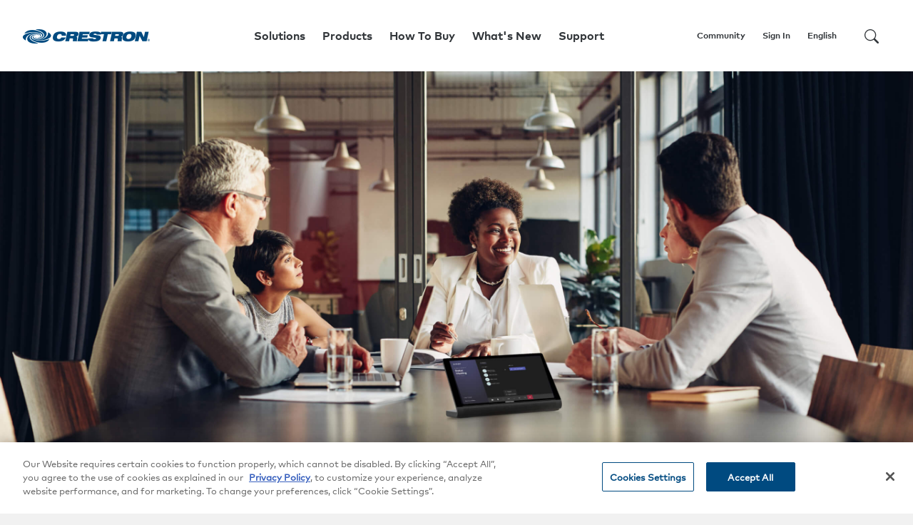

--- FILE ---
content_type: text/html; charset=utf-8
request_url: https://www.crestron.com/
body_size: 57553
content:
<!DOCTYPE html>
<html  >
<head id="head"><title>
	Control Systems for Home Automation, Campus &amp; Building Control by Crestron Electronics
 [Crestron Electronics, Inc.]
</title><meta charset="UTF-8" /> 
<meta name="robots" content="noindex,nofollow" /> 
<link href="/CMSPages/GetResource.ashx?stylesheetname=EndUserSite_5" type="text/css" rel="stylesheet"/>
<meta name="viewport" content="width=device-width, initial-scale=1.0">
<meta name="title" property="og:title" content="Control Systems for Home Automation, Campus &amp; Building Control by Crestron Electronics
 [Crestron Electronics, Inc.]">
<meta name="description" content="" />
<meta property="og:description" content="" />

<meta property="og:url" content="https://www.crestron.com/" />


<meta property="og:image" content="https://kenticoprod.azureedge.net/kenticoblob/crestron/media/crestron/generalsiteimages/crestron-logo.png" />
<meta property="thumbnail" content="https://kenticoprod.azureedge.net/kenticoblob/crestron/media/crestron/generalsiteimages/crestron-logo.png" />
<meta property="og:image:secure_url" content="https://kenticoprod.azureedge.net/kenticoblob/crestron/media/crestron/generalsiteimages/crestron-logo.png" />



<meta name="facebook-domain-verification" content="pmbgkmftyxsnkl9mky5jqqxotwdtbq" />
<meta name="google-site-verification" content="b0YdUFQbngiEAiJbtyZ0-xKIEBESdtcVjnGyjylx4bE" />

<link rel="alternate" hreflang="en" href="https://www.crestron.com/" />
<link rel="alternate" hreflang="de" href="https://de.crestron.com/" />
<link rel="alternate" hreflang="fr" href="https://fr.crestron.com/" />
<link rel="alternate" hreflang="zh" href="https://zh.crestron.com/" />
<link rel="alternate" hreflang="ja" href="https://ja.crestron.com/" />
<link rel="alternate" hreflang="ko" href="https://ko.crestron.com/" />

<!-- <link href="/App_Themes/Crestron/css/bundle.min.css" rel="stylesheet" />
<link rel="stylesheet" href="/App_Themes/Crestron/css/font-awesome/css/font-awesome.min.css"> -->
<link href="https://fonts.gstatic.com" rel="preconnect" />
<link href="https://fonts.googleapis.com/css2?family=Roboto:wght@400;500;700&display=swap" rel="stylesheet" />
<link rel="stylesheet" href="https://kenticoprod.azureedge.net/kenticoblob/App_Themes/Crestron/css/font-awesome/css/font-awesome.min.css">
<link href="https://kenticoprod.azureedge.net/kenticoblob/App_Themes/Crestron/css/bundle.min.css?v=57" rel="stylesheet" />
<!--
<link href="/CMSPages/GetResource.ashx?stylesheetname=CrestronCustom&v=2" type="text/css" rel="stylesheet"/>
 Test Loren Cache-->

<!-- OneTrust Cookies Consent Notice start for crestron.com -->
<script src="https://cdn.cookielaw.org/scripttemplates/otSDKStub.js"  type="text/javascript" charset="UTF-8" data-domain-script="539c217c-e9e1-4bb0-ad74-cd8f7f6706fa" ></script>
<script type="text/javascript">
function OptanonWrapper() { }
</script>
<!-- OneTrust Cookies Consent Notice end for crestron.com -->

<script src="https://code.jquery.com/jquery-3.6.0.min.js" integrity="sha256-/xUj+3OJU5yExlq6GSYGSHk7tPXikynS7ogEvDej/m4=" crossorigin="anonymous"></script>
<script src="https://kit.fontawesome.com/763c5980e5.js" crossorigin="anonymous"></script>



<script>
  // Google Tag Manager 
(function(w,d,s,l,i){w[l]=w[l]||[];w[l].push({'gtm.start':
new Date().getTime(),event:'gtm.js'});var f=d.getElementsByTagName(s)[0],
j=d.createElement(s),dl=l!='dataLayer'?'&l='+l:'';j.async=true;j.src=
'https://www.googletagmanager.com/gtm.js?id='+i+dl;f.parentNode.insertBefore(j,f);
})(window,document,'script','dataLayer','GTM-MRNTPP9');
// End Google Tag Manager 

// Hotjar Tracking Code 
(function(h,o,t,j,a,r){
    h.hj=h.hj||function(){(h.hj.q=h.hj.q||[]).push(arguments)};
    h._hjSettings={hjid:915311,hjsv:6};
    a=o.getElementsByTagName('head')[0];
    r=o.createElement('script');r.async=1;
    r.src=t+h._hjSettings.hjid+j+h._hjSettings.hjsv;
    a.appendChild(r);
})(window,document,'https://static.hotjar.com/c/hotjar-','.js?sv=');
// End Hotjar Tracking Code 
</script>
<style>
.model-pricing.buy-box span{
    font-family: "FF Mark Pro Bold",sans-serif;
    margin-bottom: 15px;
    /*display: block;*/
}
</style>

 
<link href="/App_Themes/Default/Images/favicon.ico" type="image/x-icon" rel="shortcut icon"/>
<link href="/App_Themes/Default/Images/favicon.ico" type="image/x-icon" rel="icon"/>
<script src="/CMSPages/GetResource.ashx?scriptfile=%7e%2fCMSScripts%2fCustom%2faos.js" type="text/javascript"></script><script src="/CMSPages/GetResource.ashx?scriptfile=%7e%2fCMSScripts%2fCustom%2fslickmodal.min.js" type="text/javascript"></script><script src="/CMSPages/GetResource.ashx?scriptfile=%7e%2fCMSScripts%2fCustom%2flazysizes.js" type="text/javascript"></script><link href="/CMSPages/GetResource.ashx?stylesheetname=K13_widget_style_bundle&amp;v=13" type="text/css" rel="stylesheet" media="screen"/>
</head>
<body class="LTR Chrome ENUS ContentBody" >
     <!-- Google Tag Manager (noscript) -->
<noscript><iframe src="https://www.googletagmanager.com/ns.html?id=GTM-MRNTPP9"  height="0" width="0" style="display:none;visibility:hidden"></iframe></noscript>
<!-- End Google Tag Manager (noscript) -->
<script type='text/javascript'>
piAId = '768943';
piCId = '325631';
piHostname = 'go.crestroninfo.com';
(function() {
                function async_load(){
                                var s = document.createElement('script'); s.type = 'text/javascript';
                                s.src = ('https:' == document.location.protocol ? 'https://' : 'http://') + piHostname + '/pd.js';
                                var c = document.getElementsByTagName('script')[0]; c.parentNode.insertBefore(s, c);
                }
                if(window.attachEvent) { window.attachEvent('onload', async_load); }
                else { window.addEventListener('load', async_load, false); }
})();
</script>
    <form method="post" action="/" id="form">
<div class="aspNetHidden">
<input type="hidden" name="__CMSCsrfToken" id="__CMSCsrfToken" value="d9bjTBYvZqN/kOIjwycTQtFvuVQWfaaFgkR5LHoUNmcL2vDKedlVlJojDogwD5glgFIUSOgtfsJPbErwFCsTvgx3ELc=" />
<input type="hidden" name="__EVENTTARGET" id="__EVENTTARGET" value="" />
<input type="hidden" name="__EVENTARGUMENT" id="__EVENTARGUMENT" value="" />

</div>

<script type="text/javascript">
//<![CDATA[
var theForm = document.forms['form'];
if (!theForm) {
    theForm = document.form;
}
function __doPostBack(eventTarget, eventArgument) {
    if (!theForm.onsubmit || (theForm.onsubmit() != false)) {
        theForm.__EVENTTARGET.value = eventTarget;
        theForm.__EVENTARGUMENT.value = eventArgument;
        theForm.submit();
    }
}
//]]>
</script>


<script src="/WebResource.axd?d=pynGkmcFUV13He1Qd6_TZDIz9OTTHRy3ZSUkY4cmoX5MULH3QQ8TJSM6B8Ug4saJ-fRFAg2&amp;t=638901536248157332" type="text/javascript"></script>

<input type="hidden" name="lng" id="lng" value="en-US" />
<script type="text/javascript">
	//<![CDATA[

function PM_Postback(param) { if (window.top.HideScreenLockWarningAndSync) { window.top.HideScreenLockWarningAndSync(1080); } if(window.CMSContentManager) { CMSContentManager.allowSubmit = true; }; __doPostBack('m$am',param); }
function PM_Callback(param, callback, ctx) { if (window.top.HideScreenLockWarningAndSync) { window.top.HideScreenLockWarningAndSync(1080); }if (window.CMSContentManager) { CMSContentManager.storeContentChangedStatus(); };WebForm_DoCallback('m$am',param,callback,ctx,null,true); }
//]]>
</script><script src="/CMSPages/GetResource.ashx?scriptfile=%7e%2fCMSScripts%2fCustom%2fls.unveilhooks.min.js" type="text/javascript"></script>
<script type="text/javascript">
	//<![CDATA[
	$(document).ready(function() {
		var userRegion = $("#regionHidden").html();
		if (userRegion == "employee" || userRegion == "us" || userRegion == "canada" || userRegion == "asia") {
			$('.pricing_banner_usd').removeClass('no-display').addClass('display');
			$('.pricing_banner_global').removeClass('display').addClass('no-display');
		} else {
			$('.pricing_banner_usd').removeClass('display').addClass('no-display');
			$('.pricing_banner_global').removeClass('no-display').addClass('display');
		}
	});
//]]>
</script>
<script src="/ScriptResource.axd?d=NJmAwtEo3Ipnlaxl6CMhvvyuN7l1DKwh6ZMBKFq5Pu0WtUQUbwHl1O9mKQ9fA2ijSLCKFGGvKAB3YDqKH261BmcQfmYIsGKcpGELcgo_DlWoJ8gHTz76AmNUsRlQt89Ry8pIdd1syI9XN5JzfPa9icTsapA1&amp;t=5c0e0825" type="text/javascript"></script>
<script src="/ScriptResource.axd?d=dwY9oWetJoJoVpgL6Zq8OOOhwFiCEF_we8grSlZ28EcHJpvdublFI8myJyO79nhCjOpgmcHSJAM0yaJvG_Qs6EiAxkSOnGwQ8rxQdvng1wz9Qgp7XW7ktmvkLYMKzr9y3RvUcgamkLhNqx6dFwG1wZwW5sI1&amp;t=5c0e0825" type="text/javascript"></script>
<script type="text/javascript">
	//<![CDATA[

var CMS = CMS || {};
CMS.Application = {
  "language": "en",
  "imagesUrl": "/CMSPages/GetResource.ashx?image=%5bImages.zip%5d%2f",
  "isDebuggingEnabled": false,
  "applicationUrl": "/",
  "isDialog": false,
  "isRTL": "false"
};

//]]>
</script>
<div class="aspNetHidden">

	<input type="hidden" name="__VIEWSTATEGENERATOR" id="__VIEWSTATEGENERATOR" value="A5343185" />
	<input type="hidden" name="__SCROLLPOSITIONX" id="__SCROLLPOSITIONX" value="0" />
	<input type="hidden" name="__SCROLLPOSITIONY" id="__SCROLLPOSITIONY" value="0" />
	<input type="hidden" name="__EVENTVALIDATION" id="__EVENTVALIDATION" value="P/SqLoqcjq+HloiCo6DKsauR1HNhkLE4/EZqFqItHzdPeQSBF1LEkzzRpVeGSWtMc/EtQtaRKXOEZD0hzzGE4PLrvINhgX2qoZmMehLSLdMwPhX79S0LQnA4Oa6uqPCPa2YVDjM0JRybrXrBB2PuPOU1yB3cltH+7zkZ1OMZO+HX8iy8" />
</div>
        <div id="site-wrapper">
    <script type="text/javascript">
//<![CDATA[
Sys.WebForms.PageRequestManager._initialize('manScript', 'form', ['tctxM',''], [], [], 90, '');
//]]>
</script>

    <div id="ctxM">

</div>
    
<script>
    var culture = "en-US";
</script>
<div class="k13-widgets" id="navigationContainer">navigation</div>

<script id="navigationHeaderData" type="application/json">
	{
		"data" : [
{
    "menuItemName":"Solutions",
    "menuItemDisplayName":"Solutions",
    "menuItemSubName":"",
    "pageType":"custom.CrestronMenuItem",
    "menuType":"List",
    "menuItemPosition":"Center",
    "menuItemStyle":"",
    "menuItemPath":"/New-Navigation/Solutions",
    "menuItemURLExternal":"",
    "menuItemURLInternal":"",
    "miniBannerURL":"/Reusable-Content-(1)/Menu-Banners/Mini-Banners/Design-Ideas"
  },{
    "menuItemName":"Products",
    "menuItemDisplayName":"Products",
    "menuItemSubName":"",
    "pageType":"custom.CrestronMenuItem",
    "menuType":"Mega",
    "menuItemPosition":"Center",
    "menuItemStyle":"",
    "menuItemPath":"/New-Navigation/Products",
    "menuItemURLExternal":"",
    "menuItemURLInternal":"",
    "miniBannerURL":""
  },{
    "menuItemName":"How To Buy",
    "menuItemDisplayName":"How To Buy",
    "menuItemSubName":"",
    "pageType":"custom.CrestronMenuItem",
    "menuType":"Link Out",
    "menuItemPosition":"Center",
    "menuItemStyle":"",
    "menuItemPath":"/New-Navigation/How-To-Buy",
    "menuItemURLExternal":"",
    "menuItemURLInternal":"/How-To-Buy/find-a-dealer-or-partner/Elite-Platinum-Commercial-Dealers/Search",
    "miniBannerURL":""
  },{
    "menuItemName":"What's New",
    "menuItemDisplayName":"What's New",
    "menuItemSubName":"",
    "pageType":"custom.CrestronMenuItem",
    "menuType":"Link Out",
    "menuItemPosition":"Center",
    "menuItemStyle":"",
    "menuItemPath":"/New-Navigation/What-s-New",
    "menuItemURLExternal":"",
    "menuItemURLInternal":"/News/Whats-New",
    "miniBannerURL":""
  },{
    "menuItemName":"Support",
    "menuItemDisplayName":"Support",
    "menuItemSubName":"",
    "pageType":"custom.CrestronMenuItem",
    "menuType":"List",
    "menuItemPosition":"Center",
    "menuItemStyle":"",
    "menuItemPath":"/New-Navigation/Support",
    "menuItemURLExternal":"",
    "menuItemURLInternal":"",
    "miniBannerURL":"/Reusable-Content-(1)/Menu-Banners/Mini-Banners/CTI"
  },{
    "menuItemName":"Community",
    "menuItemDisplayName":"Community",
    "menuItemSubName":"",
    "pageType":"custom.CrestronMenuItem",
    "menuType":"Link Out",
    "menuItemPosition":"Right",
    "menuItemStyle":"",
    "menuItemPath":"/New-Navigation/Online-Help",
    "menuItemURLExternal":"",
    "menuItemURLInternal":"/community",
    "miniBannerURL":""
  },{
    "menuItemName":"ProPortal",
    "menuItemDisplayName":"Pro Portal",
    "menuItemSubName":"",
    "pageType":"custom.CrestronMenuItem",
    "menuType":"List",
    "menuItemPosition":"Right",
    "menuItemStyle":"",
    "menuItemPath":"/New-Navigation/ProPortal",
    "menuItemURLExternal":"",
    "menuItemURLInternal":"",
    "miniBannerURL":"/Reusable-Content-(1)/Menu-Banners/Mini-Banners/Tariff-Surcharge"
  },{
    "menuItemName":"Column One",
    "menuItemDisplayName":"",
    "menuItemSubName":"",
    "pageType":"custom.CrestronMenuColumnItem",
    "menuType":"",
    "menuItemPosition":"",
    "menuItemStyle":"",
    "menuItemPath":"/New-Navigation/ProPortal/Column-One",
    "menuItemURLExternal":"",
    "menuItemURLInternal":"",
    "miniBannerURL":""
  },{
    "menuItemName":"Column One",
    "menuItemDisplayName":"",
    "menuItemSubName":"",
    "pageType":"custom.CrestronMenuColumnItem",
    "menuType":"",
    "menuItemPosition":"",
    "menuItemStyle":"",
    "menuItemPath":"/New-Navigation/Solutions/Column-One",
    "menuItemURLExternal":"",
    "menuItemURLInternal":"",
    "miniBannerURL":""
  },{
    "menuItemName":"Column One",
    "menuItemDisplayName":"",
    "menuItemSubName":"",
    "pageType":"custom.CrestronMenuColumnItem",
    "menuType":"",
    "menuItemPosition":"",
    "menuItemStyle":"",
    "menuItemPath":"/New-Navigation/Support/Column-One",
    "menuItemURLExternal":"",
    "menuItemURLInternal":"",
    "miniBannerURL":""
  },{
    "menuItemName":"Content Distribution",
    "menuItemDisplayName":"Content Distribution",
    "menuItemSubName":"",
    "pageType":"custom.CrestronMenuMegaBucket",
    "menuType":"",
    "menuItemPosition":"",
    "menuItemStyle":"",
    "menuItemPath":"/New-Navigation/Products/Content-Distribution",
    "menuItemURLExternal":"",
    "menuItemURLInternal":"",
    "miniBannerURL":"/Reusable-Content-(1)/Menu-Banners/Mini-Banners/NVX-Promo"
  },{
    "menuItemName":"Column Two",
    "menuItemDisplayName":"",
    "menuItemSubName":"",
    "pageType":"custom.CrestronMenuColumnItem",
    "menuType":"",
    "menuItemPosition":"",
    "menuItemStyle":"",
    "menuItemPath":"/New-Navigation/Support/Column-Two",
    "menuItemURLExternal":"",
    "menuItemURLInternal":"",
    "miniBannerURL":""
  },{
    "menuItemName":"Column Two",
    "menuItemDisplayName":"",
    "menuItemSubName":"",
    "pageType":"custom.CrestronMenuColumnItem",
    "menuType":"",
    "menuItemPosition":"",
    "menuItemStyle":"",
    "menuItemPath":"/New-Navigation/Solutions/Column-Two",
    "menuItemURLExternal":"",
    "menuItemURLInternal":"",
    "miniBannerURL":""
  },{
    "menuItemName":"Column Two",
    "menuItemDisplayName":"",
    "menuItemSubName":"",
    "pageType":"custom.CrestronMenuColumnItem",
    "menuType":"",
    "menuItemPosition":"",
    "menuItemStyle":"",
    "menuItemPath":"/New-Navigation/ProPortal/Column-Two",
    "menuItemURLExternal":"",
    "menuItemURLInternal":"",
    "miniBannerURL":""
  },{
    "menuItemName":"Control And Management",
    "menuItemDisplayName":"Control And Management",
    "menuItemSubName":"",
    "pageType":"custom.CrestronMenuMegaBucket",
    "menuType":"",
    "menuItemPosition":"",
    "menuItemStyle":"",
    "menuItemPath":"/New-Navigation/Products/Control-And-Management",
    "menuItemURLExternal":"",
    "menuItemURLInternal":"",
    "miniBannerURL":"/Reusable-Content-(1)/Menu-Banners/Mini-Banners/NVX-Promo"
  },{
    "menuItemName":"Hybrid Meetings",
    "menuItemDisplayName":"Hybrid Meetings",
    "menuItemSubName":"",
    "pageType":"custom.CrestronMenuMegaBucket",
    "menuType":"",
    "menuItemPosition":"",
    "menuItemStyle":"",
    "menuItemPath":"/New-Navigation/Products/Hybrid-Meetings",
    "menuItemURLExternal":"",
    "menuItemURLInternal":"",
    "miniBannerURL":"/Reusable-Content-(1)/Menu-Banners/Mini-Banners/NVX-Promo"
  },{
    "menuItemName":"Room Essentials",
    "menuItemDisplayName":"Room Essentials",
    "menuItemSubName":"",
    "pageType":"custom.CrestronMenuMegaBucket",
    "menuType":"",
    "menuItemPosition":"",
    "menuItemStyle":"",
    "menuItemPath":"/New-Navigation/Products/Room-Essentials",
    "menuItemURLExternal":"",
    "menuItemURLInternal":"",
    "miniBannerURL":"/Reusable-Content-(1)/Menu-Banners/Mini-Banners/Giants-Campaign"
  },{
    "menuItemName":"Wireless Presentation and Conferencing",
    "menuItemDisplayName":"Wireless Presentation and Conferencing",
    "menuItemSubName":"",
    "pageType":"custom.CrestronMenuMegaBucket",
    "menuType":"",
    "menuItemPosition":"",
    "menuItemStyle":"",
    "menuItemPath":"/New-Navigation/Products/Wireless-Presentation-and-Conferencing",
    "menuItemURLExternal":"",
    "menuItemURLInternal":"",
    "miniBannerURL":"/Reusable-Content-(1)/Menu-Banners/Mini-Banners/NVX-Promo"
  },{
    "menuItemName":"Workplace Optimization",
    "menuItemDisplayName":"Workplace Optimization",
    "menuItemSubName":"",
    "pageType":"custom.CrestronMenuMegaBucket",
    "menuType":"",
    "menuItemPosition":"",
    "menuItemStyle":"",
    "menuItemPath":"/New-Navigation/Products/Workplace-Optimization",
    "menuItemURLExternal":"",
    "menuItemURLInternal":"",
    "miniBannerURL":"/Reusable-Content-(1)/Menu-Banners/Mini-Banners/Giants-Campaign"
  },{
    "menuItemName":"Smart Home Solutions",
    "menuItemDisplayName":"Smart Home Solutions",
    "menuItemSubName":"",
    "pageType":"custom.CrestronMenuMegaBucket",
    "menuType":"",
    "menuItemPosition":"",
    "menuItemStyle":"",
    "menuItemPath":"/New-Navigation/Products/Home-Solutions",
    "menuItemURLExternal":"",
    "menuItemURLInternal":"",
    "miniBannerURL":"/Reusable-Content-(1)/Menu-Banners/Mini-Banners/Crestron-Home"
  },{
    "menuItemName":"Lighting and Environment",
    "menuItemDisplayName":"Lighting and Environment",
    "menuItemSubName":"",
    "pageType":"custom.CrestronMenuMegaBucket",
    "menuType":"",
    "menuItemPosition":"",
    "menuItemStyle":"Standard",
    "menuItemPath":"/New-Navigation/Products/Lighting-and-Environment",
    "menuItemURLExternal":"",
    "menuItemURLInternal":"",
    "miniBannerURL":"/Reusable-Content-(1)/Menu-Banners/Mini-Banners/Giants-Campaign"
  },{
    "menuItemName":"Product Catalog",
    "menuItemDisplayName":"Product Catalog",
    "menuItemSubName":"",
    "pageType":"custom.CrestronMenuMegaBucket",
    "menuType":"",
    "menuItemPosition":"",
    "menuItemStyle":"Catalogs-Listing",
    "menuItemPath":"/New-Navigation/Products/Product-Catalog",
    "menuItemURLExternal":"",
    "menuItemURLInternal":"",
    "miniBannerURL":""
  },{
    "menuItemName":"Bucket Subgroup (Column Two)",
    "menuItemDisplayName":"",
    "menuItemSubName":"",
    "pageType":"custom.CrestronMenuColumnItem",
    "menuType":"",
    "menuItemPosition":"",
    "menuItemStyle":"",
    "menuItemPath":"/New-Navigation/Products/Lighting-and-Environment/Bucket-Subgroup-(Column-Two)",
    "menuItemURLExternal":"",
    "menuItemURLInternal":"",
    "miniBannerURL":""
  },{
    "menuItemName":"Bucket Subgroup (Column Two)",
    "menuItemDisplayName":"",
    "menuItemSubName":"",
    "pageType":"custom.CrestronMenuColumnItem",
    "menuType":"",
    "menuItemPosition":"",
    "menuItemStyle":"",
    "menuItemPath":"/New-Navigation/Products/Room-Essentials/Bucket-Subgroup-(Column-Two)",
    "menuItemURLExternal":"",
    "menuItemURLInternal":"",
    "miniBannerURL":""
  },{
    "menuItemName":"Bucket Subgroup (Column Two)",
    "menuItemDisplayName":"",
    "menuItemSubName":"",
    "pageType":"custom.CrestronMenuColumnItem",
    "menuType":"",
    "menuItemPosition":"",
    "menuItemStyle":"",
    "menuItemPath":"/New-Navigation/Products/Wireless-Presentation-and-Conferencing/Bucket-Subgroup-(Column-Two)",
    "menuItemURLExternal":"",
    "menuItemURLInternal":"",
    "miniBannerURL":""
  },{
    "menuItemName":"Bucket Subgroup (Column Two)",
    "menuItemDisplayName":"",
    "menuItemSubName":"",
    "pageType":"custom.CrestronMenuColumnItem",
    "menuType":"",
    "menuItemPosition":"",
    "menuItemStyle":"",
    "menuItemPath":"/New-Navigation/Products/Workplace-Optimization/Bucket-Subgroup-(Column-Two)",
    "menuItemURLExternal":"",
    "menuItemURLInternal":"",
    "miniBannerURL":""
  },{
    "menuItemName":"Bucket Subgroup (Column Two)",
    "menuItemDisplayName":"",
    "menuItemSubName":"",
    "pageType":"custom.CrestronMenuColumnItem",
    "menuType":"",
    "menuItemPosition":"",
    "menuItemStyle":"",
    "menuItemPath":"/New-Navigation/Products/Home-Solutions/Bucket-Subgroup-(Column-Two)",
    "menuItemURLExternal":"",
    "menuItemURLInternal":"",
    "miniBannerURL":""
  },{
    "menuItemName":"Bucket Subgroup (Column Two)",
    "menuItemDisplayName":"",
    "menuItemSubName":"",
    "pageType":"custom.CrestronMenuColumnItem",
    "menuType":"",
    "menuItemPosition":"",
    "menuItemStyle":"",
    "menuItemPath":"/New-Navigation/Products/Control-And-Management/Bucket-Subgroup-(Column-Two)",
    "menuItemURLExternal":"",
    "menuItemURLInternal":"",
    "miniBannerURL":""
  },{
    "menuItemName":"Column Two (Bucket Subgroup)",
    "menuItemDisplayName":"",
    "menuItemSubName":"",
    "pageType":"custom.CrestronMenuColumnItem",
    "menuType":"",
    "menuItemPosition":"",
    "menuItemStyle":"",
    "menuItemPath":"/New-Navigation/Products/Content-Distribution/Column-Two-(Bucket-Subgroup)",
    "menuItemURLExternal":"",
    "menuItemURLInternal":"",
    "miniBannerURL":""
  },{
    "menuItemName":"Contact Us",
    "menuItemDisplayName":"Contact Us",
    "menuItemSubName":"",
    "pageType":"custom.CrestronMenuLinkItem",
    "menuType":"",
    "menuItemPosition":"",
    "menuItemStyle":"Standard",
    "menuItemPath":"/New-Navigation/Support/Column-Two/Design-Database",
    "menuItemURLExternal":"",
    "menuItemURLInternal":"/contact/have-a-question",
    "miniBannerURL":""
  },{
    "menuItemName":"Crestron Flex (Column Two)",
    "menuItemDisplayName":"",
    "menuItemSubName":"",
    "pageType":"custom.CrestronMenuColumnItem",
    "menuType":"",
    "menuItemPosition":"",
    "menuItemStyle":"",
    "menuItemPath":"/New-Navigation/Products/Hybrid-Meetings/Crestron-Flex-(Column-Two)",
    "menuItemURLExternal":"",
    "menuItemURLInternal":"",
    "miniBannerURL":""
  },{
    "menuItemName":"Enterprise",
    "menuItemDisplayName":"Enterprise",
    "menuItemSubName":"Create a workplace that works. For everyone.",
    "pageType":"custom.CrestronMenuLinkItem",
    "menuType":"",
    "menuItemPosition":"",
    "menuItemStyle":"Standard",
    "menuItemPath":"/New-Navigation/Solutions/Column-One/Enterprise",
    "menuItemURLExternal":"",
    "menuItemURLInternal":"/Products/Market-Solutions/Enterprise-Solutions",
    "miniBannerURL":""
  },{
    "menuItemName":"Hospitality",
    "menuItemDisplayName":"Hospitality",
    "menuItemSubName":"A welcome experience for guests. Seamless property management for you.",
    "pageType":"custom.CrestronMenuLinkItem",
    "menuType":"",
    "menuItemPosition":"",
    "menuItemStyle":"Standard",
    "menuItemPath":"/New-Navigation/Solutions/Column-Two/Hospitality",
    "menuItemURLExternal":"",
    "menuItemURLInternal":"/solutions/market/hotels-casinos-restaurants-retail-automation",
    "miniBannerURL":""
  },{
    "menuItemName":"Product Catalog (Column Two)",
    "menuItemDisplayName":"",
    "menuItemSubName":"",
    "pageType":"custom.CrestronMenuColumnItem",
    "menuType":"",
    "menuItemPosition":"",
    "menuItemStyle":"",
    "menuItemPath":"/New-Navigation/Products/Product-Catalog/Product-Catalog-(Column-Two)",
    "menuItemURLExternal":"",
    "menuItemURLInternal":"",
    "miniBannerURL":""
  },{
    "menuItemName":"True Blue Support",
    "menuItemDisplayName":"True Blue Support",
    "menuItemSubName":"Whatever you need, we're here for you.",
    "pageType":"custom.CrestronMenuLinkItem",
    "menuType":"",
    "menuItemPosition":"",
    "menuItemStyle":"Standard",
    "menuItemPath":"/New-Navigation/Support/Column-One/Contact-Us",
    "menuItemURLExternal":"",
    "menuItemURLInternal":"/Support",
    "miniBannerURL":""
  },{
    "menuItemName":"Bucket Subgroup (Column Three)",
    "menuItemDisplayName":"",
    "menuItemSubName":"",
    "pageType":"custom.CrestronMenuColumnItem",
    "menuType":"",
    "menuItemPosition":"",
    "menuItemStyle":"",
    "menuItemPath":"/New-Navigation/Products/Home-Solutions/Bucket-Subgroup-(Column-Three)",
    "menuItemURLExternal":"",
    "menuItemURLInternal":"",
    "miniBannerURL":""
  },{
    "menuItemName":"Education",
    "menuItemDisplayName":"Education",
    "menuItemSubName":"Provide engaging experiences for 21st century students & faculty.",
    "pageType":"custom.CrestronMenuLinkItem",
    "menuType":"",
    "menuItemPosition":"",
    "menuItemStyle":"Standard",
    "menuItemPath":"/New-Navigation/Solutions/Column-One/Education",
    "menuItemURLExternal":"",
    "menuItemURLInternal":"/solutions/market/classroom-campus-room-building-automation-management-k-12-university",
    "miniBannerURL":""
  },{
    "menuItemName":"Find a Representative",
    "menuItemDisplayName":"Find a Representative",
    "menuItemSubName":"",
    "pageType":"custom.CrestronMenuLinkItem",
    "menuType":"",
    "menuItemPosition":"",
    "menuItemStyle":"Standard",
    "menuItemPath":"/New-Navigation/Support/Column-Two/Find-a-Representative",
    "menuItemURLExternal":"",
    "menuItemURLInternal":"/How-To-Buy/Find-a-Representative",
    "miniBannerURL":""
  },{
    "menuItemName":"Intelligent Video (Column Three)",
    "menuItemDisplayName":"",
    "menuItemSubName":"",
    "pageType":"custom.CrestronMenuColumnItem",
    "menuType":"",
    "menuItemPosition":"",
    "menuItemStyle":"",
    "menuItemPath":"/New-Navigation/Products/Hybrid-Meetings/Intelligent-Video-(Column-Three)",
    "menuItemURLExternal":"",
    "menuItemURLInternal":"",
    "miniBannerURL":""
  },{
    "menuItemName":"Marine",
    "menuItemDisplayName":"Marine",
    "menuItemSubName":"Complete automation solutions for the modern luxury superyacht.",
    "pageType":"custom.CrestronMenuLinkItem",
    "menuType":"",
    "menuItemPosition":"",
    "menuItemStyle":"Standard",
    "menuItemPath":"/New-Navigation/Solutions/Column-Two/Marine",
    "menuItemURLExternal":"",
    "menuItemURLInternal":"/Products/Market-Solutions/Marine",
    "miniBannerURL":""
  },{
    "menuItemName":"Product Catalog (Column Three)",
    "menuItemDisplayName":"",
    "menuItemSubName":"",
    "pageType":"custom.CrestronMenuColumnItem",
    "menuType":"",
    "menuItemPosition":"",
    "menuItemStyle":"",
    "menuItemPath":"/New-Navigation/Products/Product-Catalog/Product-Catalog-(Column-Three)",
    "menuItemURLExternal":"",
    "menuItemURLInternal":"",
    "miniBannerURL":""
  },{
    "menuItemName":"True Blue Community",
    "menuItemDisplayName":"True Blue Community",
    "menuItemSubName":"Quickly find the answers and resources you need for all things Crestron. Ask questions, manage previously asked questions, access FAQs, and more.",
    "pageType":"custom.CrestronMenuLinkItem",
    "menuType":"",
    "menuItemPosition":"",
    "menuItemStyle":"Standard",
    "menuItemPath":"/New-Navigation/Support/Column-One/Online-Help",
    "menuItemURLExternal":"",
    "menuItemURLInternal":"/community",
    "miniBannerURL":""
  },{
    "menuItemName":"Government",
    "menuItemDisplayName":"Government",
    "menuItemSubName":"Government technology solutions serving customers globally",
    "pageType":"custom.CrestronMenuLinkItem",
    "menuType":"",
    "menuItemPosition":"",
    "menuItemStyle":"Standard",
    "menuItemPath":"/New-Navigation/Solutions/Column-One/Government",
    "menuItemURLExternal":"",
    "menuItemURLInternal":"/solutions/market/government-eoc-noc-ccc-courtroom-automation",
    "miniBannerURL":""
  },{
    "menuItemName":"MDU",
    "menuItemDisplayName":"MDU",
    "menuItemSubName":"Maximize property potential with reliable, scalable technology.",
    "pageType":"custom.CrestronMenuLinkItem",
    "menuType":"",
    "menuItemPosition":"",
    "menuItemStyle":"Standard",
    "menuItemPath":"/New-Navigation/Solutions/Column-Two/MDU",
    "menuItemURLExternal":"",
    "menuItemURLInternal":"/Products/Market-Solutions/MDU-Solutions",
    "miniBannerURL":""
  },{
    "menuItemName":"Resource Library",
    "menuItemDisplayName":"Resource Library",
    "menuItemSubName":"Looking for documentation, tools, software, and firmware?",
    "pageType":"custom.CrestronMenuLinkItem",
    "menuType":"",
    "menuItemPosition":"",
    "menuItemStyle":"Standard",
    "menuItemPath":"/New-Navigation/Support/Column-One/Resource-Library",
    "menuItemURLExternal":"",
    "menuItemURLInternal":"/Support/Resource-Library",
    "miniBannerURL":""
  },{
    "menuItemName":"Crestron Home",
    "menuItemDisplayName":"Crestron Home",
    "menuItemSubName":"Control your home with ease on one intelligent platform.",
    "pageType":"custom.CrestronMenuLinkItem",
    "menuType":"",
    "menuItemPosition":"",
    "menuItemStyle":"Standard",
    "menuItemPath":"/New-Navigation/Solutions/Column-One/Crestron-Home",
    "menuItemURLExternal":"",
    "menuItemURLInternal":"/Products/Market-Solutions/Crestron-Home",
    "miniBannerURL":""
  },{
    "menuItemName":"Crestron Training",
    "menuItemDisplayName":"Crestron Training",
    "menuItemSubName":"Increase your efficiency, boost your productivity, and stay ahead of the competition with industry-leading training from the Crestron Technical Institute",
    "pageType":"custom.CrestronMenuLinkItem",
    "menuType":"",
    "menuItemPosition":"",
    "menuItemStyle":"Standard",
    "menuItemPath":"/New-Navigation/Support/Column-One/Crestron-Technical-Institute",
    "menuItemURLExternal":"",
    "menuItemURLInternal":"/Training-Events/Training",
    "miniBannerURL":""
  },{
    "menuItemName":"Showrooms and Experience Centers",
    "menuItemDisplayName":"Showrooms and Experience Centers",
    "menuItemSubName":"",
    "pageType":"custom.CrestronMenuLinkItem",
    "menuType":"",
    "menuItemPosition":"",
    "menuItemStyle":"Standard",
    "menuItemPath":"/New-Navigation/Support/Column-Two/Showrooms-and-Experience-Centers",
    "menuItemURLExternal":"",
    "menuItemURLInternal":"/How-To-Buy/experience-centers-and-showrooms",
    "miniBannerURL":""
  },{
    "menuItemName":"Accessories",
    "menuItemDisplayName":"Accessories",
    "menuItemSubName":"",
    "pageType":"custom.CrestronMenuLinkItem",
    "menuType":"",
    "menuItemPosition":"",
    "menuItemStyle":"Standard",
    "menuItemPath":"/New-Navigation/Products/Product-Catalog/Product-Catalog-(Column-Two)/Accessories",
    "menuItemURLExternal":"",
    "menuItemURLInternal":"/Products/Catalog/Accessories",
    "miniBannerURL":""
  },{
    "menuItemName":"AirMedia®",
    "menuItemDisplayName":"AirMedia®",
    "menuItemSubName":"Wireless presentation and conferencing systems",
    "pageType":"custom.CrestronMenuLinkItem",
    "menuType":"",
    "menuItemPosition":"",
    "menuItemStyle":"Standard",
    "menuItemPath":"/New-Navigation/Products/Wireless-Presentation-and-Conferencing/Bucket-Subgroup-(Column-Two)/AirMedia",
    "menuItemURLExternal":"",
    "menuItemURLInternal":"/Products/Featured-Solutions/AirMedia",
    "miniBannerURL":""
  },{
    "menuItemName":"Crestron Control",
    "menuItemDisplayName":"Crestron Control",
    "menuItemSubName":"Designed to help you deliver consistent, intuitive in-room experiences–from a single room to a global footprint",
    "pageType":"custom.CrestronMenuLinkItem",
    "menuType":"",
    "menuItemPosition":"",
    "menuItemStyle":"Standard",
    "menuItemPath":"/New-Navigation/Products/Control-And-Management/Bucket-Subgroup-(Column-Two)/Control-Solutions",
    "menuItemURLExternal":"",
    "menuItemURLInternal":"/Products/Featured-Solutions/Control-Solutions",
    "miniBannerURL":""
  },{
    "menuItemName":"Crestron Desk Scheduling",
    "menuItemDisplayName":"Crestron Desk Scheduling",
    "menuItemSubName":"Dedicated desk scheduling solutions for the modern workplace.",
    "pageType":"custom.CrestronMenuLinkItem",
    "menuType":"",
    "menuItemPosition":"",
    "menuItemStyle":"Standard",
    "menuItemPath":"/New-Navigation/Products/Workplace-Optimization/Bucket-Subgroup-(Column-Two)/Crestron-Desk-Scheduling",
    "menuItemURLExternal":"",
    "menuItemURLInternal":"/Products/Featured-Solutions/Crestron-Desk-Scheduling-Solutions",
    "miniBannerURL":""
  },{
    "menuItemName":"Crestron Flex",
    "menuItemDisplayName":"Crestron Flex",
    "menuItemSubName":"Crestron Flex Video Conferencing makes it easy for a dispersed workforce to come together",
    "pageType":"custom.CrestronMenuLinkItem",
    "menuType":"",
    "menuItemPosition":"",
    "menuItemStyle":"Header",
    "menuItemPath":"/New-Navigation/Products/Hybrid-Meetings/Crestron-Flex-(Column-Two)/Crestron-Flex",
    "menuItemURLExternal":"",
    "menuItemURLInternal":"/Products/Featured-Solutions/Flex-Homepage",
    "miniBannerURL":""
  },{
    "menuItemName":"Crestron FlipTops",
    "menuItemDisplayName":"Crestron FlipTops",
    "menuItemSubName":"Bring clean, convenient connectivity to the table",
    "pageType":"custom.CrestronMenuLinkItem",
    "menuType":"",
    "menuItemPosition":"",
    "menuItemStyle":"Standard",
    "menuItemPath":"/New-Navigation/Products/Room-Essentials/Bucket-Subgroup-(Column-Two)/Crestron-FlipTops",
    "menuItemURLExternal":"",
    "menuItemURLInternal":"/Products/Featured-Solutions/Crestron-Fliptops",
    "miniBannerURL":""
  },{
    "menuItemName":"Crestron Home OS",
    "menuItemDisplayName":"Crestron Home OS",
    "menuItemSubName":"Your whole smart home on one platform",
    "pageType":"custom.CrestronMenuLinkItem",
    "menuType":"",
    "menuItemPosition":"",
    "menuItemStyle":"Standard",
    "menuItemPath":"/New-Navigation/Products/Home-Solutions/Bucket-Subgroup-(Column-Two)/Crestron-Home",
    "menuItemURLExternal":"",
    "menuItemURLInternal":"/Products/Featured-Solutions/Crestron-Home",
    "miniBannerURL":""
  },{
    "menuItemName":"Crestron Zūm Lighting",
    "menuItemDisplayName":"Crestron Zūm Lighting",
    "menuItemSubName":"Flexible design, installation, and deployment. Brought to light.",
    "pageType":"custom.CrestronMenuLinkItem",
    "menuType":"",
    "menuItemPosition":"",
    "menuItemStyle":"Standard",
    "menuItemPath":"/New-Navigation/Products/Lighting-and-Environment/Bucket-Subgroup-(Column-Two)/Crestron-Zum-Lighting",
    "menuItemURLExternal":"",
    "menuItemURLInternal":"/Products/Featured-Solutions/Zum-Lighting-Control-Systems",
    "miniBannerURL":""
  },{
    "menuItemName":"Designer Keypads",
    "menuItemDisplayName":"Designer Keypads",
    "menuItemSubName":"When it comes to keypads, one size and shape doesn’t fit all.",
    "pageType":"custom.CrestronMenuLinkItem",
    "menuType":"",
    "menuItemPosition":"",
    "menuItemStyle":"Header",
    "menuItemPath":"/New-Navigation/Products/Home-Solutions/Bucket-Subgroup-(Column-Three)/Designer-Keypads",
    "menuItemURLExternal":"",
    "menuItemURLInternal":"/Products/Featured-Solutions/Designer-Keypads",
    "miniBannerURL":""
  },{
    "menuItemName":"DM NVX® AV-OVER-IP",
    "menuItemDisplayName":"DM NVX® AV-OVER-IP",
    "menuItemSubName":"Content distribution for every captivating detail and every possible destination.",
    "pageType":"custom.CrestronMenuLinkItem",
    "menuType":"",
    "menuItemPosition":"",
    "menuItemStyle":"Header",
    "menuItemPath":"/New-Navigation/Products/Content-Distribution/Column-Two-(Bucket-Subgroup)/DM-NVX-AV-OVER-IP",
    "menuItemURLExternal":"",
    "menuItemURLInternal":"/Products/Featured-Solutions/DigitalMedia-NVX-Series",
    "miniBannerURL":""
  },{
    "menuItemName":"Infrastructure",
    "menuItemDisplayName":"Infrastructure",
    "menuItemSubName":"",
    "pageType":"custom.CrestronMenuLinkItem",
    "menuType":"",
    "menuItemPosition":"",
    "menuItemStyle":"Standard",
    "menuItemPath":"/New-Navigation/Products/Product-Catalog/Product-Catalog-(Column-Three)/Interconnection-Interfaces-And-Infrastructure",
    "menuItemURLExternal":"",
    "menuItemURLInternal":"/Products/Catalog/Infrastructure",
    "miniBannerURL":""
  },{
    "menuItemName":"Intelligent Audio",
    "menuItemDisplayName":"Intelligent Audio",
    "menuItemSubName":"Effective hybrid meetings start with everyone being able to hear and be heard clearly.",
    "pageType":"custom.CrestronMenuLinkItem",
    "menuType":"",
    "menuItemPosition":"",
    "menuItemStyle":"Header",
    "menuItemPath":"/New-Navigation/Products/Hybrid-Meetings/Intelligent-Video-(Column-Three)/Intelligent-Audio",
    "menuItemURLExternal":"",
    "menuItemURLInternal":"/Products/Featured-Solutions/Intelligent-Audio",
    "miniBannerURL":""
  },{
    "menuItemName":"Audio, Video and USB",
    "menuItemDisplayName":"Audio, Video and USB",
    "menuItemSubName":"",
    "pageType":"custom.CrestronMenuLinkItem",
    "menuType":"",
    "menuItemPosition":"",
    "menuItemStyle":"Standard",
    "menuItemPath":"/New-Navigation/Products/Product-Catalog/Product-Catalog-(Column-Two)/Shades",
    "menuItemURLExternal":"",
    "menuItemURLInternal":"/Products/Catalog/Audio-Video-and-USB",
    "miniBannerURL":""
  },{
    "menuItemName":"Cameo Keypads and Dimmers",
    "menuItemDisplayName":"Cameo Keypads and Dimmers",
    "menuItemSubName":"Reimagine lighting control with a versatile, personal touch.",
    "pageType":"custom.CrestronMenuLinkItem",
    "menuType":"",
    "menuItemPosition":"",
    "menuItemStyle":"Standard",
    "menuItemPath":"/New-Navigation/Products/Home-Solutions/Bucket-Subgroup-(Column-Three)/Cameo-Keypads-and-Dimmers",
    "menuItemURLExternal":"",
    "menuItemURLInternal":"/Products/Featured-Solutions/Cameo-Keypads",
    "miniBannerURL":""
  },{
    "menuItemName":"Control For UC",
    "menuItemDisplayName":"Control For UC",
    "menuItemSubName":"Crestron control solutions unify all in-room technology to deliver simple, consistent control to every user in any space",
    "pageType":"custom.CrestronMenuLinkItem",
    "menuType":"",
    "menuItemPosition":"",
    "menuItemStyle":"Standard",
    "menuItemPath":"/New-Navigation/Products/Control-And-Management/Bucket-Subgroup-(Column-Two)/Control-for-UC",
    "menuItemURLExternal":"",
    "menuItemURLInternal":"/Products/Featured-Solutions/Control-For-UC",
    "miniBannerURL":""
  },{
    "menuItemName":"Crestron Room Scheduling",
    "menuItemDisplayName":"Crestron Room Scheduling",
    "menuItemSubName":"One platform designed to maximize workflow and increase productivity",
    "pageType":"custom.CrestronMenuLinkItem",
    "menuType":"",
    "menuItemPosition":"",
    "menuItemStyle":"Standard",
    "menuItemPath":"/New-Navigation/Products/Workplace-Optimization/Bucket-Subgroup-(Column-Two)/Crestron-Room-Scheduling",
    "menuItemURLExternal":"",
    "menuItemURLInternal":"/Products/Featured-Solutions/Room-Scheduling",
    "miniBannerURL":""
  },{
    "menuItemName":"DM NAX™",
    "menuItemDisplayName":"DM NAX™",
    "menuItemSubName":"Crestron’s distributed audio solutions can provide the best sound for any business",
    "pageType":"custom.CrestronMenuLinkItem",
    "menuType":"",
    "menuItemPosition":"",
    "menuItemStyle":"Standard",
    "menuItemPath":"/New-Navigation/Products/Content-Distribution/Column-Two-(Bucket-Subgroup)/DM-NAX",
    "menuItemURLExternal":"",
    "menuItemURLInternal":"/Products/Featured-Solutions/DM-NAX-Audio",
    "miniBannerURL":""
  },{
    "menuItemName":"DM NVX® AV-OVER-IP",
    "menuItemDisplayName":"DM NVX® AV-OVER-IP",
    "menuItemSubName":"Entertainment Everywhere. Content distribution for every captivating detail and every possible destination",
    "pageType":"custom.CrestronMenuLinkItem",
    "menuType":"",
    "menuItemPosition":"",
    "menuItemStyle":"Standard",
    "menuItemPath":"/New-Navigation/Products/Home-Solutions/Bucket-Subgroup-(Column-Two)/DM-NVX-AV-OVER-IP",
    "menuItemURLExternal":"",
    "menuItemURLInternal":"/Products/Featured-Solutions/Entertainment_Everywhere",
    "miniBannerURL":""
  },{
    "menuItemName":"Intelligent Video",
    "menuItemDisplayName":"Intelligent Video",
    "menuItemSubName":"Bring everyone closer together. Wherever they are.",
    "pageType":"custom.CrestronMenuLinkItem",
    "menuType":"",
    "menuItemPosition":"",
    "menuItemStyle":"Header",
    "menuItemPath":"/New-Navigation/Products/Hybrid-Meetings/Intelligent-Video-(Column-Three)/Intelligent-Video",
    "menuItemURLExternal":"",
    "menuItemURLInternal":"/Products/Featured-Solutions/Intelligent-Video",
    "miniBannerURL":""
  },{
    "menuItemName":"Lighting and Enviromental",
    "menuItemDisplayName":"Lighting and Enviromental",
    "menuItemSubName":"",
    "pageType":"custom.CrestronMenuLinkItem",
    "menuType":"",
    "menuItemPosition":"",
    "menuItemStyle":"Standard",
    "menuItemPath":"/New-Navigation/Products/Product-Catalog/Product-Catalog-(Column-Three)/Lighting-And-Environment",
    "menuItemURLExternal":"",
    "menuItemURLInternal":"/Products/Catalog/Lighting-and-Environmental",
    "miniBannerURL":""
  },{
    "menuItemName":"Shading",
    "menuItemDisplayName":"Shading",
    "menuItemSubName":"Bring beauty, convenience, and comfort throughout the whole home",
    "pageType":"custom.CrestronMenuLinkItem",
    "menuType":"",
    "menuItemPosition":"",
    "menuItemStyle":"Standard",
    "menuItemPath":"/New-Navigation/Products/Lighting-and-Environment/Bucket-Subgroup-(Column-Two)/Shading-Solutions",
    "menuItemURLExternal":"",
    "menuItemURLInternal":"/Products/Featured-Solutions/Shading-Solutions",
    "miniBannerURL":""
  },{
    "menuItemName":"1 Beyond Cameras",
    "menuItemDisplayName":"1 Beyond Cameras",
    "menuItemSubName":"Clearly capture everyone in the room",
    "pageType":"custom.CrestronMenuLinkItem",
    "menuType":"",
    "menuItemPosition":"",
    "menuItemStyle":"Standard",
    "menuItemPath":"/New-Navigation/Products/Hybrid-Meetings/Intelligent-Video-(Column-Three)/1-Beyond-Cameras",
    "menuItemURLExternal":"",
    "menuItemURLInternal":"/Products/Featured-Solutions/Cameras",
    "miniBannerURL":""
  },{
    "menuItemName":"AV Over IP",
    "menuItemDisplayName":"AV Over IP",
    "menuItemSubName":"",
    "pageType":"custom.CrestronMenuLinkItem",
    "menuType":"",
    "menuItemPosition":"",
    "menuItemStyle":"Standard",
    "menuItemPath":"/New-Navigation/Products/Product-Catalog/Product-Catalog-(Column-Two)/Audio",
    "menuItemURLExternal":"",
    "menuItemURLInternal":"/Products/Catalog/AV-Over-IP",
    "miniBannerURL":""
  },{
    "menuItemName":"Horizon Keypads and Dimmers",
    "menuItemDisplayName":"Horizon® Keypads and Dimmers",
    "menuItemSubName":"Experience a new sensation in home control.",
    "pageType":"custom.CrestronMenuLinkItem",
    "menuType":"",
    "menuItemPosition":"",
    "menuItemStyle":"Standard",
    "menuItemPath":"/New-Navigation/Products/Home-Solutions/Bucket-Subgroup-(Column-Three)/Horizon-Keypads-and-Dimmers",
    "menuItemURLExternal":"",
    "menuItemURLInternal":"/Products/Featured-Solutions/Horizon-Keypads",
    "miniBannerURL":""
  },{
    "menuItemName":"Presentation and Conferencing",
    "menuItemDisplayName":"Presentation and Conferencing",
    "menuItemSubName":"",
    "pageType":"custom.CrestronMenuLinkItem",
    "menuType":"",
    "menuItemPosition":"",
    "menuItemStyle":"Standard",
    "menuItemPath":"/New-Navigation/Products/Product-Catalog/Product-Catalog-(Column-Three)/Video",
    "menuItemURLExternal":"",
    "menuItemURLInternal":"/Products/Catalog/Presentation-and-Conferencing",
    "miniBannerURL":""
  },{
    "menuItemName":"Speakers",
    "menuItemDisplayName":"Speakers",
    "menuItemSubName":"High performance speakers that pair with our DM NAX™ Audio-over-IP distribution systems to deliver a no compromise experience",
    "pageType":"custom.CrestronMenuLinkItem",
    "menuType":"",
    "menuItemPosition":"",
    "menuItemStyle":"Standard",
    "menuItemPath":"/New-Navigation/Products/Home-Solutions/Bucket-Subgroup-(Column-Two)/DM-NAX",
    "menuItemURLExternal":"",
    "menuItemURLInternal":"/Products/Featured-Solutions/Crestron-Residential-Speakers",
    "miniBannerURL":""
  },{
    "menuItemName":"Touch Screens",
    "menuItemDisplayName":"Touch Screens",
    "menuItemSubName":"Designed for anywhere people share information, connect with technology, or command a space",
    "pageType":"custom.CrestronMenuLinkItem",
    "menuType":"",
    "menuItemPosition":"",
    "menuItemStyle":"Standard",
    "menuItemPath":"/New-Navigation/Products/Control-And-Management/Bucket-Subgroup-(Column-Two)/Touch-Screens",
    "menuItemURLExternal":"",
    "menuItemURLInternal":"/Products/Featured-Solutions/TSW-70-Series",
    "miniBannerURL":""
  },{
    "menuItemName":"Automate VX",
    "menuItemDisplayName":"Automate VX",
    "menuItemSubName":"Multi-Camera speaker tracking solution. Make meetings more effective from every perspective.",
    "pageType":"custom.CrestronMenuLinkItem",
    "menuType":"",
    "menuItemPosition":"",
    "menuItemStyle":"Standard",
    "menuItemPath":"/New-Navigation/Products/Hybrid-Meetings/Intelligent-Video-(Column-Three)/Automate-VX",
    "menuItemURLExternal":"",
    "menuItemURLInternal":"/Products/Featured-Solutions/Automate-VX",
    "miniBannerURL":""
  },{
    "menuItemName":"Control and Management",
    "menuItemDisplayName":"Control and Management",
    "menuItemSubName":"",
    "pageType":"custom.CrestronMenuLinkItem",
    "menuType":"",
    "menuItemPosition":"",
    "menuItemStyle":"Standard",
    "menuItemPath":"/New-Navigation/Products/Product-Catalog/Product-Catalog-(Column-Two)/Control-Hardware-And-Software",
    "menuItemURLExternal":"",
    "menuItemURLInternal":"/Products/Catalog/Control-and-Management",
    "miniBannerURL":""
  },{
    "menuItemName":"Crestron Handheld Remotes",
    "menuItemDisplayName":"Crestron Handheld Remotes",
    "menuItemSubName":"Crestron handheld remotes deliver exceptional comfort and ergonomics for hours of use.",
    "pageType":"custom.CrestronMenuLinkItem",
    "menuType":"",
    "menuItemPosition":"",
    "menuItemStyle":"Header",
    "menuItemPath":"/New-Navigation/Products/Home-Solutions/Bucket-Subgroup-(Column-Three)/Crestron-Handheld-Remotes",
    "menuItemURLExternal":"",
    "menuItemURLInternal":"/Products/Featured-Solutions/Crestron-Remotes",
    "miniBannerURL":""
  },{
    "menuItemName":"DMPS",
    "menuItemDisplayName":"DMPS",
    "menuItemSubName":"The power of DM® technology and Crestron Control® in one complete, cost-effective solution",
    "pageType":"custom.CrestronMenuLinkItem",
    "menuType":"",
    "menuItemPosition":"",
    "menuItemStyle":"Standard",
    "menuItemPath":"/New-Navigation/Products/Content-Distribution/Column-Two-(Bucket-Subgroup)/DMPS",
    "menuItemURLExternal":"",
    "menuItemURLInternal":"/Products/Featured-Solutions/DMPS",
    "miniBannerURL":""
  },{
    "menuItemName":"Flex Care",
    "menuItemDisplayName":"Flex Care",
    "menuItemSubName":"Dedicated team of Crestron Flex technical support specialists, standing by to assist you, 24/7.",
    "pageType":"custom.CrestronMenuLinkItem",
    "menuType":"",
    "menuItemPosition":"",
    "menuItemStyle":"Standard",
    "menuItemPath":"/New-Navigation/Products/Hybrid-Meetings/Crestron-Flex-(Column-Two)/Flex-Care",
    "menuItemURLExternal":"",
    "menuItemURLInternal":"/Products/Featured-Solutions/Flex-Homepage/Crestron-Flex-Care",
    "miniBannerURL":""
  },{
    "menuItemName":"Scheduling",
    "menuItemDisplayName":"Scheduling",
    "menuItemSubName":"",
    "pageType":"custom.CrestronMenuLinkItem",
    "menuType":"",
    "menuItemPosition":"",
    "menuItemStyle":"Standard",
    "menuItemPath":"/New-Navigation/Products/Product-Catalog/Product-Catalog-(Column-Three)/Workspace-Solutions",
    "menuItemURLExternal":"",
    "menuItemURLInternal":"/Products/Catalog/Scheduling",
    "miniBannerURL":""
  },{
    "menuItemName":"Shading",
    "menuItemDisplayName":"Shading",
    "menuItemSubName":"Bring beauty, convenience, and comfort throughout the whole home",
    "pageType":"custom.CrestronMenuLinkItem",
    "menuType":"",
    "menuItemPosition":"",
    "menuItemStyle":"Standard",
    "menuItemPath":"/New-Navigation/Products/Home-Solutions/Bucket-Subgroup-(Column-Two)/Shading-Solutions",
    "menuItemURLExternal":"",
    "menuItemURLInternal":"/Products/Featured-Solutions/Shading-Solutions",
    "miniBannerURL":""
  },{
    "menuItemName":"XiO Cloud",
    "menuItemDisplayName":"XiO Cloud",
    "menuItemSubName":"Access all of your workplace technology in one place",
    "pageType":"custom.CrestronMenuLinkItem",
    "menuType":"",
    "menuItemPosition":"",
    "menuItemStyle":"Standard",
    "menuItemPath":"/New-Navigation/Products/Control-And-Management/Bucket-Subgroup-(Column-Two)/XiO-Cloud",
    "menuItemURLExternal":"",
    "menuItemURLInternal":"/Products/Featured-Solutions/XiO-Cloud",
    "miniBannerURL":""
  },{
    "menuItemName":"Crestron Cevo Mini Remote",
    "menuItemDisplayName":"Crestron Cevo Mini Remote",
    "menuItemSubName":"Effortless entertainment and environment control now comes in a smaller, ergonomically designed package you’ll want to hold onto.",
    "pageType":"custom.CrestronMenuLinkItem",
    "menuType":"",
    "menuItemPosition":"",
    "menuItemStyle":"Standard",
    "menuItemPath":"/New-Navigation/Products/Home-Solutions/Bucket-Subgroup-(Column-Three)/Crestron-Cevo-Mini-Remote",
    "menuItemURLExternal":"",
    "menuItemURLInternal":"/Products/Featured-Solutions/Crestron-Cevo-Mini-Remote",
    "miniBannerURL":""
  },{
    "menuItemName":"Distributed AV / USB",
    "menuItemDisplayName":"Distributed AV / USB",
    "menuItemSubName":"",
    "pageType":"custom.CrestronMenuLinkItem",
    "menuType":"",
    "menuItemPosition":"",
    "menuItemStyle":"Standard",
    "menuItemPath":"/New-Navigation/Products/Product-Catalog/Product-Catalog-(Column-Two)/Control-Surfaces",
    "menuItemURLExternal":"",
    "menuItemURLInternal":"/Products/Catalog/Distributed-AV-USB",
    "miniBannerURL":""
  },{
    "menuItemName":"DM Essentials",
    "menuItemDisplayName":"DM Essentials",
    "menuItemSubName":"The simple, fast, and flexible way to get content from sources to displays",
    "pageType":"custom.CrestronMenuLinkItem",
    "menuType":"",
    "menuItemPosition":"",
    "menuItemStyle":"Standard",
    "menuItemPath":"/New-Navigation/Products/Content-Distribution/Column-Two-(Bucket-Subgroup)/DM-Essentials",
    "menuItemURLExternal":"",
    "menuItemURLInternal":"/Products/Featured-Solutions/DM-Essentials",
    "miniBannerURL":""
  },{
    "menuItemName":"Sightline",
    "menuItemDisplayName":"Sightline",
    "menuItemSubName":"A hybrid meeting experience for every point of view",
    "pageType":"custom.CrestronMenuLinkItem",
    "menuType":"",
    "menuItemPosition":"",
    "menuItemStyle":"Standard",
    "menuItemPath":"/New-Navigation/Products/Hybrid-Meetings/Intelligent-Video-(Column-Three)/Sightline",
    "menuItemURLExternal":"",
    "menuItemURLInternal":"/Products/Featured-Solutions/Sightline",
    "miniBannerURL":""
  },{
    "menuItemName":"Unified Communications",
    "menuItemDisplayName":"Unified Communications",
    "menuItemSubName":"",
    "pageType":"custom.CrestronMenuLinkItem",
    "menuType":"",
    "menuItemPosition":"",
    "menuItemStyle":"Standard",
    "menuItemPath":"/New-Navigation/Products/Product-Catalog/Product-Catalog-(Column-Three)/Workspace-Solutions-(1)",
    "menuItemURLExternal":"",
    "menuItemURLInternal":"/Products/Catalog/Unified-Communications",
    "miniBannerURL":""
  }		]
}
</script>
<script id="navigationHeaderLabelsData" type="application/json">
	{
		"data" : [
				{"signInButtonLabel":"Sign In"
,"searchQuickLinkHeader":"Quick Links"
,"searchPopularHeaderLabel":"Popular Searches"
,"currentLanguageButtonLabel":"English"
,"myAccountMobileLabel":"My Account"
,"quickSearchPlaceholderLabel":"Search"
,"languageSelectorEnglish":"English"
,"languageSelectorFrench":"French"
,"languageSelectorGerman":"German"
,"languageSelectorChinese":"Chinese (中文)"
,"languageSelectorJapanese":"Japanese"
,"languageSelectorKorean":"Korean"
,"searchNoResultsText":"No quick search results found for ##searchphrase##, press ENTER to see full results."
 }
]
}
</script><div class="d-none" style="display:none;">
<div class="Solutions_minibanner1" data-classname="custom.CrestronMenuItem" data-document-name="Solutions" data-menu-type="List" data-menuitem-path="/New-Navigation/Solutions"><div id="p_lt_ctl00_Crestron_Menu_Banner_Repeater_repItems_ctl00_ctl00_widget1_ctl00_textPager_pnlContent">
	<!-- MINI BANNER HTML CODE::BEGIN -->
<div class="mini-banner-product-catalog mini-banner"><img alt="" src="https://kenticoprod.azureedge.net/kenticoblob/crestron/media/crestron/generalsiteimages/banners/replace-image-(17).jpg" />
<div class="content-container"><!-- <h3 class="title">DESIGN IDEAS</h3>  -->
<h3 class="title thin-title" style="font-size: 18px;line-height: 24px;">Inspirational design resources for enterprise, education, government, and residential use cases</h3>
<a href="/DesignIdeas">Learn More</a></div>
</div>
<!-- MINI BANNER HTML CODE::END -->
</div>
</div>
<div class="Products_minibanner1" data-classname="custom.CrestronMenuItem" data-document-name="Products" data-menu-type="Mega" data-menuitem-path="/New-Navigation/Products"></div>
<div class="How To Buy_minibanner1" data-classname="custom.CrestronMenuItem" data-document-name="How To Buy" data-menu-type="Link Out" data-menuitem-path="/New-Navigation/How-To-Buy"></div>
<div class="What's New_minibanner1" data-classname="custom.CrestronMenuItem" data-document-name="What's New" data-menu-type="Link Out" data-menuitem-path="/New-Navigation/What-s-New"></div>
<div class="Support_minibanner1" data-classname="custom.CrestronMenuItem" data-document-name="Support" data-menu-type="List" data-menuitem-path="/New-Navigation/Support"><div id="p_lt_ctl00_Crestron_Menu_Banner_Repeater_repItems_ctl04_ctl00_widget1_ctl00_textPager_pnlContent">
	<!-- MINI BANNER HTML CODE::BEGIN -->
<div class="mini-banner-product-catalog mini-banner"><img alt="" src="https://kenticoprod.azureedge.net/kenticoblob/crestron/media/crestron/generalsiteimages/banners/cti-mini-banner-2.jpg" />
<div class="content-container">
<p>Increase your efficiency, boost your productivity, and stay ahead of the competition with industry-leading training from the Crestron Technical Institute</p>
<a href="/Training-Events/Training">Learn More</a></div>
</div>
<!-- MINI BANNER HTML CODE::END -->
</div>
</div>
<div class="Community_minibanner1" data-classname="custom.CrestronMenuItem" data-document-name="Community" data-menu-type="Link Out" data-menuitem-path="/New-Navigation/Online-Help"></div>
<div class="ProPortal_minibanner1" data-classname="custom.CrestronMenuItem" data-document-name="ProPortal" data-menu-type="List" data-menuitem-path="/New-Navigation/ProPortal"><div id="p_lt_ctl00_Crestron_Menu_Banner_Repeater_repItems_ctl06_ctl00_widget1_ctl00_textPager_pnlContent">
	<!-- MINI BANNER HTML CODE::BEGIN -->
<div class="mini-banner-product-catalog mini-banner tariff-banner">
<div class="content-container text-white">
<h3 class="title">Tariff Surcharges on Invoices</h3>

<p class="text-white">Global tariff policies remain dynamic and we are implementing a new Tariff Surcharge on certain invoices to pass along these new costs in a transparent way.</p>
<a class="text-white" href="https://crestron.com/tariffinfo">Learn More</a></div>
</div>
<!-- MINI BANNER HTML CODE::END -->
<style type="text/css">/* BACKGROUND AND EXTRA STYLES */


	.mini-banner.tariff-banner {
		background-image: url(https://kenticoprod.azureedge.net/kenticoblob/crestron/media/crestron/generalsiteimages/banners/nav-tariff-bg.jpg);
		background-size: cover;
	}
</style>

</div>
</div>
<div class="Content Distribution_minibanner1" data-classname="custom.CrestronMenuMegaBucket" data-document-name="Content Distribution" data-menu-type="" data-menuitem-path="/New-Navigation/Products/Content-Distribution"><div id="p_lt_ctl00_Crestron_Menu_Banner_Repeater_repItems_ctl07_ctl00_widget1_ctl00_textPager_pnlContent">
	<!-- MINI BANNER HTML CODE::BEGIN -->
<div class="mini-banner-product-catalog mini-banner"><img src="https://kenticoprod.azureedge.net/kenticoblob/crestron/media/crestron/generalsiteimages/banners/nvx-promo-mini.jpg" />
<div class="content-container">
<h3 class="title thin-title">Explore moments made possible with DM NVX&reg; technology.</h3>
<a href="/Inbound/DM-1million">Learn More</a></div>
</div>
<!-- MINI BANNER HTML CODE::END -->
</div>
</div>
<div class="Control And Management_minibanner1" data-classname="custom.CrestronMenuMegaBucket" data-document-name="Control And Management" data-menu-type="" data-menuitem-path="/New-Navigation/Products/Control-And-Management"><div id="p_lt_ctl00_Crestron_Menu_Banner_Repeater_repItems_ctl08_ctl00_widget1_ctl00_textPager_pnlContent">
	<!-- MINI BANNER HTML CODE::BEGIN -->
<div class="mini-banner-product-catalog mini-banner"><img src="https://kenticoprod.azureedge.net/kenticoblob/crestron/media/crestron/generalsiteimages/banners/nvx-promo-mini.jpg" />
<div class="content-container">
<h3 class="title thin-title">Explore moments made possible with DM NVX&reg; technology.</h3>
<a href="/Inbound/DM-1million">Learn More</a></div>
</div>
<!-- MINI BANNER HTML CODE::END -->
</div>
</div>
<div class="Hybrid Meetings_minibanner1" data-classname="custom.CrestronMenuMegaBucket" data-document-name="Hybrid Meetings" data-menu-type="" data-menuitem-path="/New-Navigation/Products/Hybrid-Meetings"><div id="p_lt_ctl00_Crestron_Menu_Banner_Repeater_repItems_ctl09_ctl00_widget1_ctl00_textPager_pnlContent">
	<!-- MINI BANNER HTML CODE::BEGIN -->
<div class="mini-banner-product-catalog mini-banner"><img src="https://kenticoprod.azureedge.net/kenticoblob/crestron/media/crestron/generalsiteimages/banners/nvx-promo-mini.jpg" />
<div class="content-container">
<h3 class="title thin-title">Explore moments made possible with DM NVX&reg; technology.</h3>
<a href="/Inbound/DM-1million">Learn More</a></div>
</div>
<!-- MINI BANNER HTML CODE::END -->
</div>
</div>
<div class="Room Essentials_minibanner1" data-classname="custom.CrestronMenuMegaBucket" data-document-name="Room Essentials" data-menu-type="" data-menuitem-path="/New-Navigation/Products/Room-Essentials"><div id="p_lt_ctl00_Crestron_Menu_Banner_Repeater_repItems_ctl10_ctl00_widget1_ctl00_textPager_pnlContent">
	<!-- MINI BANNER HTML CODE::BEGIN -->
<div class="mini-banner-product-catalog mini-banner"><img alt="" src="https://kenticoprod.azureedge.net/kenticoblob/crestron/media/crestron/generalsiteimages/banners/gaints-mini-banner.jpg" />
<div class="content-container">
<h3 class="title">GREAT TEAMS OWN THE MOMENT</h3>

<p>The New York Giants Draft Room presented by Crestron</p>
<a href="/Inbound/See-how-Crestron-Powers-the-New-York-Giants">Learn More</a></div>
</div>
<!-- MINI BANNER HTML CODE::END -->
</div>
</div>
<div class="Wireless Presentation and Conferencing_minibanner1" data-classname="custom.CrestronMenuMegaBucket" data-document-name="Wireless Presentation and Conferencing" data-menu-type="" data-menuitem-path="/New-Navigation/Products/Wireless-Presentation-and-Conferencing"><div id="p_lt_ctl00_Crestron_Menu_Banner_Repeater_repItems_ctl11_ctl00_widget1_ctl00_textPager_pnlContent">
	<!-- MINI BANNER HTML CODE::BEGIN -->
<div class="mini-banner-product-catalog mini-banner"><img src="https://kenticoprod.azureedge.net/kenticoblob/crestron/media/crestron/generalsiteimages/banners/nvx-promo-mini.jpg" />
<div class="content-container">
<h3 class="title thin-title">Explore moments made possible with DM NVX&reg; technology.</h3>
<a href="/Inbound/DM-1million">Learn More</a></div>
</div>
<!-- MINI BANNER HTML CODE::END -->
</div>
</div>
<div class="Workplace Optimization_minibanner1" data-classname="custom.CrestronMenuMegaBucket" data-document-name="Workplace Optimization" data-menu-type="" data-menuitem-path="/New-Navigation/Products/Workplace-Optimization"><div id="p_lt_ctl00_Crestron_Menu_Banner_Repeater_repItems_ctl12_ctl00_widget1_ctl00_textPager_pnlContent">
	<!-- MINI BANNER HTML CODE::BEGIN -->
<div class="mini-banner-product-catalog mini-banner"><img alt="" src="https://kenticoprod.azureedge.net/kenticoblob/crestron/media/crestron/generalsiteimages/banners/gaints-mini-banner.jpg" />
<div class="content-container">
<h3 class="title">GREAT TEAMS OWN THE MOMENT</h3>

<p>The New York Giants Draft Room presented by Crestron</p>
<a href="/Inbound/See-how-Crestron-Powers-the-New-York-Giants">Learn More</a></div>
</div>
<!-- MINI BANNER HTML CODE::END -->
</div>
</div>
<div class="Smart Home Solutions_minibanner1" data-classname="custom.CrestronMenuMegaBucket" data-document-name="Smart Home Solutions" data-menu-type="" data-menuitem-path="/New-Navigation/Products/Home-Solutions"><div id="p_lt_ctl00_Crestron_Menu_Banner_Repeater_repItems_ctl13_ctl00_widget1_ctl00_textPager_pnlContent">
	<!-- MINI BANNER HTML CODE::BEGIN -->
<div class="mini-banner-product-catalog mini-banner"><img src="https://kenticoprod.azureedge.net/kenticoblob/crestron/media/crestron/generalsiteimages/banners/crestron_home_mini_banner.jpg" />
<div class="content-container"><img src="https://kenticoprod.azureedge.net/kenticoblob/crestron/media/crestron/generalsiteimages/banners/crestronhome.png" />
<p>Everything in the home is controlled with ease on one intelligent platform.</p>
<a href="/Products/Featured-Solutions/Crestron-Home">Learn More</a></div>
</div>
<!-- MINI BANNER HTML CODE::END -->
</div>
</div>
<div class="Lighting and Environment_minibanner1" data-classname="custom.CrestronMenuMegaBucket" data-document-name="Lighting and Environment" data-menu-type="" data-menuitem-path="/New-Navigation/Products/Lighting-and-Environment"><div id="p_lt_ctl00_Crestron_Menu_Banner_Repeater_repItems_ctl14_ctl00_widget1_ctl00_textPager_pnlContent">
	<!-- MINI BANNER HTML CODE::BEGIN -->
<div class="mini-banner-product-catalog mini-banner"><img alt="" src="https://kenticoprod.azureedge.net/kenticoblob/crestron/media/crestron/generalsiteimages/banners/gaints-mini-banner.jpg" />
<div class="content-container">
<h3 class="title">GREAT TEAMS OWN THE MOMENT</h3>

<p>The New York Giants Draft Room presented by Crestron</p>
<a href="/Inbound/See-how-Crestron-Powers-the-New-York-Giants">Learn More</a></div>
</div>
<!-- MINI BANNER HTML CODE::END -->
</div>
</div>
<div class="Product Catalog_minibanner1" data-classname="custom.CrestronMenuMegaBucket" data-document-name="Product Catalog" data-menu-type="" data-menuitem-path="/New-Navigation/Products/Product-Catalog"></div>

</div><div class="d-none" style="display:none;">
<div class="Solutions_widebanner" data-classname="custom.CrestronMenuItem" data-document-name="Solutions" data-menu-type="List" data-menuitem-path="/New-Navigation/Solutions"><div id="p_lt_ctl00_Crestron_Menu_Wide_Banner_Repeater_repItems_ctl00_ctl00_widget1_ctl00_textPager_pnlContent">
	<!-- WIDE BANNER HTML CODE::BEGIN  -->
<div class="wide-banner-nvx-av wide-banner-content-left wide-banner">
<div class="content-container">
<h3 class="title">Missed DM NVX AV-over-IP Week?</h3>

<p style="color: #fff;">The good stuff from our week-long celebration of innovation is available! Catch webinars, techinars, and other opportunities to learn.</p>

<div class="button_container callout-panel-dark"><a class="btn button_container button-v1" href="https://www.crestron.com/Training-Events/DM-NVX-AV-over-IP-Week" role="button">Dive in here</a></div>
</div>
</div>
<!-- WIDE BANNER HTML CODE::END  -->
<style type="text/css">/* GLOBAL WIDE BANNER STYLES */
    
    
    /* NVX WIDE BANNER STYLES */
    .wide-banner-nvx-av {
        background-image: url(https://kenticoprod.azureedge.net/kenticoblob/crestron/media/crestron/generalsiteimages/banners/avoverip-menu-banner-bg_2x.jpg);
        background-size: cover;
    }

.wide-banner.wide-banner-content-left .content-container {
    padding-left: 5rem;
    padding-right: 2rem;
    display: flex;
    flex-direction: column;
    justify-content: space-evenly;
    padding-top: 1rem;
    padding-bottom: 1rem;
text-align: left;
}


    .wide-banner-nvx-av .content-container .button-v1 {
        display: flex;
        border-radius: 8px;
        justify-content: center;
        padding: 0.875rem 2.5rem;
        margin: 1.25rem 0 1.25rem 0;
        text-align: center;
        font-family: "Roboto";
        font-style: normal;
        font-weight: normal;
        font-size: 0.875rem;
        text-transform: uppercase;
        width: fit-content;
        transition: ease-in-out;
        cursor: pointer;
        color: #fff;
        border: 2px solid #fff;
        background-color: transparent;
    }
    .wide-banner-nvx-av .content-container h3 {
        color: white;
    }
    .wide-banner-nvx-av .content-container .btn.button-v1:hover {
    background-color: white;
color: #333;
}
@media screen and (max-width: 1206px) {
.wide-banner.wide-banner-content-left .content-container {width: 67%;}
}
@media screen and (max-width: 900px) {
  .page-banner-container {
      padding: 20px 45px;
  }
  .wide-banner-nvx-av .content-container .button-v1 {
      padding-left: 20px;
      padding-right: 20px;
      margin-top: 50px;
  }
    .wide-banner.wide-banner-content-left .content-container {
            width: 100%;
    padding-left: 41px;
    padding-right: 40px;
    padding-top: 60px;
    padding-bottom: 60px;
    }
    .wide-banner-nvx-av.wide-banner-content-left.wide-banner {width: 100%;
    flex-direction: column-reverse;
    height: auto;}
}
</style>

</div>
</div>
<div class="Products_widebanner" data-classname="custom.CrestronMenuItem" data-document-name="Products" data-menu-type="Mega" data-menuitem-path="/New-Navigation/Products"><div id="p_lt_ctl00_Crestron_Menu_Wide_Banner_Repeater_repItems_ctl01_ctl00_widget1_ctl00_textPager_pnlContent">
	<div class="wide-banner-product-catalog wide-banner-content-left wide-banner-image-right wide-banner">
<div class="content-container">
<h3 class="title">View our entire<br />
product catalog</h3>

<p>Dedicated solutions for<br />
the modern workplace.</p>
<a class="button-v2 outline" href="/Products">See the Catalog</a></div>

<div class="wide-banner-image"><img alt="" src="https://kenticoprod.azureedge.net/kenticoblob/crestron/media/crestron/generalsiteimages/banners/product-catalog-wide-banner.jpg" /></div>
</div>
<style type="text/css">/* PRODUCT CATALOG WIDE BANNER STYLES */
.wide-banner-product-catalog.wide-banner-content-left.wide-banner-image-right.wide-banner {
    padding-right: 0;
}
</style>

</div>
</div>
<div class="How To Buy_widebanner" data-classname="custom.CrestronMenuItem" data-document-name="How To Buy" data-menu-type="Link Out" data-menuitem-path="/New-Navigation/How-To-Buy"></div>
<div class="What's New_widebanner" data-classname="custom.CrestronMenuItem" data-document-name="What's New" data-menu-type="Link Out" data-menuitem-path="/New-Navigation/What-s-New"></div>
<div class="Support_widebanner" data-classname="custom.CrestronMenuItem" data-document-name="Support" data-menu-type="List" data-menuitem-path="/New-Navigation/Support"><div id="p_lt_ctl00_Crestron_Menu_Wide_Banner_Repeater_repItems_ctl04_ctl00_widget1_ctl00_textPager_pnlContent">
	<div class="wide-banner-product-catalog wide-banner-content-left wide-banner-image-right wide-banner">
<div class="content-container">
<h3 class="title">True Blue Community</h3>

<p>Quickly find the answers and resources you need for all things Crestron. Ask questions, manage previously asked questions, access FAQs, and more.</p>
<a class="button-v2 outline" href="/community">Learn More</a></div>

<div class="wide-banner-image"><img alt="" src="https://kenticoprod.azureedge.net/kenticoblob/crestron/media/crestron/generalsiteimages/banners/online-help-banner.jpg" /></div>
</div>
<style type="text/css">/* PRODUCT CATALOG WIDE BANNER STYLES */
    .wide-banner-product-catalog.wide-banner-content-left.wide-banner-image-right.wide-banner {
        padding-right: 0;
    }
    .wide-banner-product-catalog .wide-banner-image img {
        width: 100%;
        min-width: 100%;
        object-fit: cover;
    }
</style>

</div>
</div>
<div class="Community_widebanner" data-classname="custom.CrestronMenuItem" data-document-name="Community" data-menu-type="Link Out" data-menuitem-path="/New-Navigation/Online-Help"></div>
<div class="ProPortal_widebanner" data-classname="custom.CrestronMenuItem" data-document-name="ProPortal" data-menu-type="List" data-menuitem-path="/New-Navigation/ProPortal"><div id="p_lt_ctl00_Crestron_Menu_Wide_Banner_Repeater_repItems_ctl06_ctl00_widget1_ctl00_textPager_pnlContent">
	<div class="wide-banner-product-catalog wide-banner-content-left wide-banner-image-right wide-banner">
<div class="content-container">
<h3 class="title">True Blue Community</h3>

<p>Quickly find the answers and resources you need for all things Crestron. Ask questions, manage previously asked questions, access FAQs, and more.</p>
<a class="button-v2 outline" href="/community">Learn More</a></div>

<div class="wide-banner-image"><img alt="" src="https://kenticoprod.azureedge.net/kenticoblob/crestron/media/crestron/generalsiteimages/banners/online-help-banner.jpg" /></div>
</div>
<style type="text/css">/* PRODUCT CATALOG WIDE BANNER STYLES */
    .wide-banner-product-catalog.wide-banner-content-left.wide-banner-image-right.wide-banner {
        padding-right: 0;
    }
    .wide-banner-product-catalog .wide-banner-image img {
        width: 100%;
        min-width: 100%;
        object-fit: cover;
    }
</style>

</div>
</div>

</div><div class="d-none" style="display:none;">
<div data-flyout-menu-container="Mobile"><div id="p_lt_ctl00_Mobile_Mini_Banner_widget1_ctl00_textPager_pnlContent">
	<div class="mini-banner-product-catalog mini-banner"><img src="https://kenticoprod.azureedge.net/kenticoblob/crestron/media/crestron/generalsiteimages/banners/product-catalog-banner.jpg" />
<div class="content-container">
<p>Looking for a specific product?</p>
<a href="/Products">See the Catalog</a></div>
</div>

</div>
</div>
</div><script id="navigationPopularSearchData" type="application/json">
	{
		"data" : [
      {
    "DisplayText":"DigitalMedia NVX"
},{
    "DisplayText":"Flex"
},{
    "DisplayText":"1 Beyond"
},{
    "DisplayText":"DMPS"
}  ]
	}
</script> <script id="navigationQuickLinksData" type="application/json">
	{
		"data" : [{
  "DisplayText": "DigitalMedia NVX",
  "URL": "/Products/Featured-Solutions/DigitalMedia-NVX-Series"
},{
  "DisplayText": "Crestron Control",
  "URL": "/Products/Featured-Solutions/Control-Solutions"
},{
  "DisplayText": "Flex Video Conferencing",
  "URL": "/Products/Featured-Solutions/Flex-Homepage"
},{
  "DisplayText": "Intelligent Video",
  "URL": "/Products/Featured-Solutions/Intelligent-Video"
},{
  "DisplayText": "AirMedia",
  "URL": "/Products/Featured-Solutions/AirMedia"
}]
	}
</script> <style type="text/css">/* NAVIGATION STYLES */
#navigation-right li a {
    font-size: 12px;
    font-family: Mark Pro Bold;
}

svg.bi.bi-search {
    width: 16px;
    height: 16px;
}

.k13-widgets header .navbar li .auth-section .auth .my-account-list li {
    padding: 0 0 12px;
}

.k13-widgets header .navbar li .auth-section .auth li:first-child .my-account-container .my-account-list {
    padding-right: 32px;
}

.k13-widgets header .navbar li .auth-section .auth li:first-child .my-account-container .my-account-list ul.ulSignOut.active {
    background: none;
    margin: 0;
}

.k13-widgets header .navbar li .auth-section .auth li:first-child .my-account-container .my-account-list li#ulSignOut {
    padding-left: 0;
    margin-left: 0;
}



/* END:: NAVIGATION STYLES */


/* GLOBAL MINI BANNER STYLE */
.mini-banner {
    height: 280px;
    background-color: white;
    max-width: 306px;
    float: right;
    display: flex;
    flex-direction: column;
}

.mini-banner .content-container a {
    text-transform: uppercase;
    font-family: Mark Pro Bold;
    font-size: 14px;
}

.mini-banner .content-container a::after {
    font-family: var(--fa-style-family, "Font Awesome 6 Pro");
    content: '\f178';
    margin-left: 10px;
}

.mini-banner img {
    width: 100%;
}

.mini-banner .content-container a i {
    margin-left: 10px;
}

.mini-banner .content-container {
    text-align: center;
    display: flex;
    flex-direction: column;
    justify-content: space-evenly;
    height: 100%;
    align-self: center;
    padding: 1rem;
}

.mini-banner .content-container h3.title {
    font-size: 21.5px;
    font-family: Mark Pro Bold;
    line-height: 22.5px;
}

.mini-banner .content-container h3.title.thin-title {
    font-family: Mark Pro Regular;
    line-height: 28px;
}
/* END:: GLOBAL MINI BANNER STYLE */

/* GLOBAL WIDE BANNER STYLES */
.wide-banner {
    height: 320px;
}

.wide-banner .content-container {
    color: white;
    width: 50%;
    text-align: center;
}

.wide-banner .content-container h3.title {
    font-size: 28px;
    font-family: Mark Pro Bold;
}

.wide-banner .content-container p {
    color: white;
}

.button_container {
    justify-content: center;
    display: flex;
}

/* LEFT CONTENT WIDE BANNER STYLES */
.wide-banner.wide-banner-image-right .content-container * {
    color: #333;
    margin-bottom: 0;
}

.wide-banner-content-left {
    background-color: white;
    display: flex;
}

.wide-banner.wide-banner-content-left .content-container {
    padding-left: 6rem;
    padding-right: 6rem;
    display: flex;
    flex-direction: column;
    justify-content: space-evenly;
    padding-top: 1rem;
    padding-bottom: 1rem;
}

.wide-banner .content-container a {
    align-self: center;
    margin: 0;
}

.wide-banner .wide-banner-image {
    display: flex;
}
</style>
<script type="text/javascript">

    /* 
        Prod script
    */

    //Move Large Banner
    // let targetLargeBanner = document.querySelector("#p_lt_ctl02_richtext_widget1_ctl00_textPager_pnlContent");so 
    // let largeBanner = targetLargeBanner.cloneNode(true);
    // targetLargeBanner.remove();

    let newLargeBanners = document.querySelectorAll("[class*='widebanner']");
    let wideBannersClones = [];

    newLargeBanners.forEach( wideBanner => {
        wideBannersClones.push(wideBanner.cloneNode(true));
        wideBanner.remove();
    });

    //Move Mini Banner
    // let targetMiniBanner = document.querySelector("#p_lt_ctl02_richtext1_widget1_ctl00_textPager_pnlContent");
    // let miniBanner = targetMiniBanner.cloneNode(true);
    // let mobileBanner = targetMiniBanner.cloneNode(true);
    // miniBanner.classList.add("d-none","d-lg-block");
    // targetMiniBanner.remove();

    let newMiniBanners = document.querySelectorAll("[class*='minibanner']");
    let miniBannerClones = [];

    newMiniBanners.forEach( miniBanner => {
        miniBannerClones.push(miniBanner.cloneNode(true));
        miniBanner.remove();
    });

    //Move Mobile Mini Banner
    let targetMobileMiniBanner = document.querySelector('[data-flyout-menu-container="Mobile"]');
    let mobileMiniBanner = targetMobileMiniBanner.cloneNode(true);
    targetMobileMiniBanner.remove();

    //Data Grable for Navigation Labels
    let headerLabelsData = document.querySelector('#navigationHeaderLabelsData').textContent;
    headerLabelsData = headerLabelsData.replace(/\r?\n|\r/g, " ");
    let JSONHLData = JSON.parse(headerLabelsData);
    let navigationHeaderLabelsData = JSONHLData.data[0];

    //Dom Checker 
    const domCheck = (element) => {
        return document.contains(element);
    };

    const columnOneTabLinksContainer = (menuLinkName) => {

        let tabContainer = document.createElement("ul");

        tabContainer.classList.add("nav", "nav-tabs", "border-0", "flex-row", "flex-md-column", "me-5", "m-0", "p-0","mb-md-0", "fs-6");
        tabContainer.setAttribute("id", menuLinkName+"TabNavigation");

        return tabContainer
    }

    const columnOneTabLink = (tabName,tabClass,tabPath,active) => {

        let activeStatus = ``;
        let styleClass = ``;
        let tabLink = document.createElement("li");


        if(active===true){
            activeStatus = `active`;
        } 

        if(tabClass === "Catalogs-Listing"){
            tabLink.classList.add("nav-item","w-md-200px","m-0", "p-0", "catalog-listing");
            tabLink.innerHTML = `
                <a class="nav-link header-link ps-5 p-lg-0 mb-3 text-uppercase ${activeStatus}" data-bs-toggle="tab" href="#${tabPath}_Panels_Container" data-tab-target="${tabPath}_Panels_Container" data-tab-group="MainNavSubTab">${tabName} <i class="fa-solid fa-arrow-right" aria-hidden="true"></i></a>
            `;
        } else {
            tabLink.classList.add("nav-item","w-md-200px","m-0", "p-0");
            tabLink.innerHTML = `
                <a class="nav-link ps-5 p-lg-0 mb-3 ${activeStatus}" data-bs-toggle="tab" href="#${tabPath}_Panels_Container" data-tab-target="${tabPath}_Panels_Container" data-tab-group="MainNavSubTab">${tabName}</a>
            `;
        }

        return tabLink
    }

    const columnTwoTabPanelsContainer = (tabName) => {
        let tabPanelsContainer = document.createElement("div");
        tabPanelsContainer.classList.add("tab-content");
        tabPanelsContainer.setAttribute("id", tabName+"_Panels_Container");
        return tabPanelsContainer
    }

    const columnTwoTabPanel = (tabPath, active) => {

        let tabPanel = document.createElement("div");

        if(active === true){
            tabPanel.classList.add("tab-pane", "fade", "hide", "active", "show");
        } else {
            tabPanel.classList.add("tab-pane", "fade", "hide", "show");
        }

        tabPanel.setAttribute("role","tabpanel");
        tabPanel.setAttribute("id", tabPath);

        return tabPanel

    }

    const columnThreeContent = () => {

    }

    
	const constructNavigation = new Promise((resolve, reject) => {

        //Data grab and formatter
        let data = document.querySelector('#navigationHeaderData').textContent;
        data = data.replace(/\r?\n|\r/g, " ");
        let JSONData = JSON.parse(data);
        let navigationHeaderData = JSONData.data;

        // let headerLabelsData = document.querySelector('#navigationHeaderLabelsData').textContent;
        // headerLabelsData = headerLabelsData.replace(/\r?\n|\r/g, " ");
        // let JSONHLData = JSON.parse(headerLabelsData);
        // let navigationHeaderLabelsData = JSONHLData.data[0];

        let popularSearchData = document.querySelector('#navigationPopularSearchData').textContent;
        let JSONPSData = JSON.parse(popularSearchData);
        popularSearchDataParsed = JSONPSData.data;
        let popularLinksHTML = ``;
        
        let QuickLinksSearchData = document.querySelector('#navigationQuickLinksData').textContent;
        let JSONQLSData = JSON.parse(QuickLinksSearchData);
        QuickLinksSearchDataParsed = JSONQLSData.data;
        let quickLinksHTML = ``;

        // popularSearchDataParsed.sort((a, b) => a.Sequence - b.Sequence);
        if(popularSearchDataParsed.length > -1) {
            popularLinksHTML = popularLinksHTML + `
                <div class="text-uppercase header-link">${navigationHeaderLabelsData.searchPopularHeaderLabel}</div>
            `;
        }

        popularSearchDataParsed.forEach( popularLink => {
            
            let link = `
                <a href="/search?q=${popularLink.DisplayText}" class="standard-link">${popularLink.DisplayText}</a>
            `;
            popularLinksHTML = popularLinksHTML + link;

        });

        // QuickLinksSearchDataParsed.sort((a, b) => a.Sequence - b.Sequence);
        if(QuickLinksSearchDataParsed.length>-1) {
            quickLinksHTML = quickLinksHTML + `
                <div class="text-uppercase header-link">${navigationHeaderLabelsData.searchQuickLinkHeader}</div>
            `;
        }

        QuickLinksSearchDataParsed.forEach( quickLink => {
          
            let link = `
                <a href="${quickLink.URL}" class="standard-link">${quickLink.DisplayText}</a>
            `;
            quickLinksHTML = quickLinksHTML + link;
            
        });

let priceNotificationHtml = document.createElement("div");
                                               priceNotificationHtml.innerHTML = `
<div class="price-notification d-block" style="width:380px; background-color: #D3D3D3;">
 <div style="padding:12px">
<div class="mb-1" style="font-size=14px;font-weight:bold;">UPDATED PRICE LISTS WILL BE IN EFFECT MARCH 1, 2026.</div>
  <div style="font-size:14px;"><a href="/?reload=1#pricing" style="font-size:14px;color:#0078d4">Click here</a> to preview. Please contact your RSM for details.</div></div> 
</div>
`;
        //Definition of storage elements for data elements
        let mobileMenuLinks = [];
        let mainMenuLinks = [];
        let flyoutMenus = [];
        let columnOnes = [];
        let groupedSets = [];
        let columnTwos = [];
        let columnThree = [];
        let megaMenuTabs = [];

        //Construct Main Navigation Links 
        let leftMainNavigationHTMLStructure = ``;
        let mainNavigationHTMLStructure = ``;
        let rightMainNavigationHTMLStructure = ``;
        let flyoutMenuHTMLStructure = ``;

        navigationHeaderData.forEach(element => {
            
            if(element.pageType === "custom.CrestronMenuItem"){
                let feed = {"elementName": element.menuItemName, "elementDisplayName": element.menuItemDisplayName, "elementType": element.menuType, "elementLocation": element.menuItemPosition, "elementURL": element.menuItemURLInternal}
                mainMenuLinks.push(feed);
            } 
            
        });

        mainMenuLinks.forEach( element => {

            let isProPortal = false;
            let hiddenClass = ``;
            let additionalColumns = ``;

            if(element.elementName === "ProPortal"){
                isProPortal = true;
                hiddenClass = `d-none`;
            } else {
                isProPortal = false;
                hiddenClass = ``;
            }

            if(isProPortal){
                additionalColumns = `
                                                     
                    <div class="row columns-container">
                        <div class="columnTwo col-lg"></div>
                        <div class="columnThree col-lg pe-0"></div>
                    </div>

                `;
            }

            if(element.elementType === "List" || element.elementType === "Mega") {

                if(element.elementLocation === "Left"){
                    leftMainNavigationHTMLStructure = leftMainNavigationHTMLStructure + `
                        <li class="nav-item dropdown has-megamenu d-flex flex-column justify-content-center ${hiddenClass}" data-main-navigation-list-container="${element.elementName}">
                            
                            <a class="nav-link dropdown-link main-navigation-link bold ps-5 ps-lg-0" href="#" role="button" data-flyout-menu="${element.elementName}">${element.elementDisplayName}</a>
                            
                            <ul class="text-lg-center text-start navigation-flyout-menu dropdown-menu megamenu" role="menu" data-flyout-menu-container="${element.elementName}">
                                
                                <li class="dropdown-content text-start w-100 fade">

                                    <div class="navigation-flyout-menu-center">

                                        <div class="container-fluid g-0 g-lg-10">

                                            <div class="row justify-content-md-center g-lg-5 px-4 ps-lg-10 pe-0 mt-lg-0" data-flyout-menu-content-container="${element.elementName}">
                                                
                                                <div class="columnOne col-lg pe-0"></div>
                                                
                                                <div class="col-lg-8 columnsTwoThree">

                                                    <div class="container-fluid rows-container tab-content g-0">
                                                        ${additionalColumns}
                                                    </div>

                                                </div>
                                            
                                            </div>

                                            <!-- begin:: Large banner -->
                                            <div id="wide_banner_${element.elementName}" class="row justify-content-md-center g-0 py-lg-5 d-none d-lg-block navigation-wide-banner"> 
                                                
                                            </div>
                                            <!-- end:: Large Banner -->

                                        </div>
                                    </div>
                                </li>

                            </ul>
                        </li>
                    `;
                } else if(element.elementLocation === "Right"){
                    rightMainNavigationHTMLStructure = rightMainNavigationHTMLStructure + `
                        <li class="nav-item dropdown has-megamenu-right d-flex flex-column justify-content-center ${hiddenClass}" data-main-navigation-list-container="${element.elementName}">
                            
                            <a class="nav-link dropdown-link bold ps-5 ps-lg-0" href="#" data-bs-toggle="dropdown" aria-expanded="false" role="button" data-flyout-menu="${element.elementName}">${element.elementDisplayName}</a>
                            
                            <ul class="text-lg-center text-start navigation-flyout-menu dropdown-menu megamenu" role="menu" data-flyout-menu-container="${element.elementName}">
                                
                                <li class="dropdown-content text-start w-100 fade">
                                   
                                    <div class="navigation-flyout-menu-center">
                                        
                                        <div class="container-fluid g-0 g-lg-10">
                                            
                                            <div class="row justify-content-md-center g-lg-5 px-4 ps-lg-10 pe-0 mt-lg-0" data-flyout-menu-content-container="${element.elementName}">
                                                
                                                <div class="columnOne col-lg pe-0"></div>
                                                
                                                <div class="col-lg-8 columnsTwoThree">
                                                    
                                                    <div class="container-fluid rows-container tab-content g-0">
                                                         ${additionalColumns}
                                                    </div>

                                                </div>
                                            
                                            </div>

                                            <!-- begin:: Large banner -->
                                            <div id="wide_banner_${element.elementName}" class="row justify-content-md-center g-0 py-lg-5 d-none d-lg-block navigation-wide-banner"> 
                                                
                                            </div>
                                            <!-- end:: Large Banner -->

                                        </div>

                                    </div>

                                </li>

                            </ul>

                        </li>
                    `;
                } else if(element.elementLocation === "Center") {
                    mainNavigationHTMLStructure = mainNavigationHTMLStructure + `
                        <li class="nav-item dropdown has-megamenu d-flex flex-column justify-content-center ${hiddenClass}" data-main-navigation-list-container="${element.elementName}">
                            
                            <a class="nav-link dropdown-link main-navigation-link bold ps-5 ps-lg-0" href="#" role="button" data-flyout-menu="${element.elementName}">${element.elementDisplayName}</a>
                            
                            <ul class="text-lg-center text-start navigation-flyout-menu dropdown-menu megamenu" role="menu" data-flyout-menu-container="${element.elementName}">
                                
                                <li class="dropdown-content text-start w-100 fade">
                                   
                                    <div class="navigation-flyout-menu-center">
                                        
                                        <div class="container-fluid g-0 g-lg-10">
                                            
                                            <div class="row justify-content-md-center g-lg-5 px-4 ps-lg-10 pe-0 mt-lg-0" data-flyout-menu-content-container="${element.elementName}">
                                                
                                                <div class="columnOne col-lg pe-0"></div>
                                                
                                                <div class="col-lg-8 columnsTwoThree">
                                                    
                                                    <div class="container-fluid rows-container tab-content g-0">
                                                         ${additionalColumns}
                                                    </div>

                                                </div>
                                            
                                            </div>

                                            <!-- begin:: Large banner -->
                                            <div id="wide_banner_${element.elementName}" class="row justify-content-md-center g-0 py-lg-5 d-none d-lg-block navigation-wide-banner"> 
                                                
                                            </div>
                                            <!-- end:: Large Banner -->

                                        </div>

                                    </div>

                                </li>

                            </ul>

                        </li>
                    `;
                }


            } else if(element.elementType === "Link Out") {

                if(element.elementLocation === "Left"){
                     leftMainNavigationHTMLStructure = leftMainNavigationHTMLStructure + `
                        <li class="nav-item d-flex flex-column justify-content-center">
                            
                            <a class="nav-link main-navigation-link bold ps-5 ps-lg-0" href="${element.elementURL}" data-flyout="false">${element.elementDisplayName}</a>

                        </li>
                     `;

                } else if(element.elementLocation === "Right"){
                     rightMainNavigationHTMLStructure = rightMainNavigationHTMLStructure + `
                        <li class="nav-item d-flex flex-column justify-content-center">
                            
                            <a class="nav-link main-navigation-link bold ps-5 ps-lg-0" href="${element.elementURL}" data-flyout="false">${element.elementDisplayName}</a>

                        </li>
                     `;

                } else if(element.elementLocation === "Center") {

                    mainNavigationHTMLStructure = mainNavigationHTMLStructure + `
                        <li class="nav-item d-flex flex-column justify-content-center">
                            
                            <a class="nav-link main-navigation-link bold ps-5 ps-lg-0" href="${element.elementURL}" data-flyout="false">${element.elementDisplayName}</a>

                        </li>
                    `;

                }

            }

            let pairedSet = {};
            pairedSet[element] = [];

            navigationHeaderData.forEach( columnElement => {

                if(columnElement.menuItemPath.includes(element)){
                    pairedSet[element].push(columnElement);
                }

            });

            groupedSets.push(pairedSet);
        });

        flyoutMenus.forEach(element => {
            flyoutMenuHTMLStructure = flyoutMenuHTMLStructure + `${element}`;
        });


        let navigationTemplate_v2= `
            

        <!--begin:: Header-->
        <header id="header">
            
            <!--begin:: Navigation-->
            <nav class="navbar navbar-expand-lg bg-white p-0">
                
                <!--begin:: Logo, Mobile Menu Button, Mobile Menu-->
                <div class="container-fluid navigation">
                   
                    <!-- begin:: navigation left -->
                    <div id="navigation-left" class="d-flex">
                        
                        <!--begin:: Company Logo-->
                        <a class="navbar-brand" href="/">
                            <img src="https://kenticoprod.azureedge.net/kenticoblob/crestron/media/crestron/generalsiteimages/crestron-logo.png">
                        </a>
                        <!--end:: Company Logo--> 

                        <ul>
                            ${leftMainNavigationHTMLStructure}
                        </ul>

                    </div>
                    <!-- end:: navigation left -->

                    <!--begin:: Mobile Menu-->
                    <div class="navbar-collapse offcanvas offcanvas-end h-auto h-lg-100" tabindex="-1" id="main_nav" aria-labelledby="offcanvasNavbarLabel">
                        
                        <div class="offcanvas-body w-100 h-auto h-lg-100">
                           
                            <div class="d-flex flex-column flex-lg-row justify-content-between w-100 h-100">
                               
                                <div class="d-flex flex-column flex-lg-row justify-content-between w-100">
                                    
                                    <!-- begin:: Navigation Center --> 
                                    <ul id="navigation-center" class="navbar-nav justify-content-center flex-grow-1 gap-3 h-100">
                                        ${mainNavigationHTMLStructure}
                                    </ul>
                                    <!-- end:: Navigation Center -->

                                    <hr>

                                    <!-- begin:: Navigation Right -->
                                    <ul id="navigation-right" class="navbar-nav justify-content-end h-100">
                                        
                                        <li>
                                            <hr class="dropdown-divider">
                                        </li>

                                        ${rightMainNavigationHTMLStructure}
                                        <li id="pro_portal_button_container" class="nav-item dropdown has-megamenu d-flex flex-column justify-content-center d-none">
                                            
                                        </li>
                                        <li id="shop_button_container" class="nav-item d-flex flex-column justify-content-center d-none">
                                            
                                        </li>
                                        <li class="nav-item dropdown d-flex flex-column justify-content-center dv-lang-ddl">
                                            <a class="current-language-display nav-link ps-5 ps-lg-0" data-bs-toggle="dropdown" aria-expanded="false">
                                                ${navigationHeaderLabelsData.currentLanguageButtonLabel}
                                            </a>
                                            <ul class="dropdown-menu bg-neutral-9" id="language_selector_dropdown">
                                                <li class="li-en-link">
                                                    <a class="a-en-link dropdown-item d-flex gap-2" data-go-to="https://www.crestron.com" href="#" role="menuitem">
                                                        <span class="spn-img-flag w-25px h-25px">
                                                            <img class="img-flag w-25px" src="https://livecrestronrg.blob.core.windows.net/kenticoblob/App_Themes/Crestron/flags/english.svg">
                                                        </span>
                                                        ${navigationHeaderLabelsData.languageSelectorEnglish}
                                                    </a>
                                                </li>
                                                <li class="li-fr-link">
                                                    <a class="a-fr-link dropdown-item d-flex gap-2" data-go-to="https://fr.crestron.com" href="#" role="menuitem">
                                                        <span class="spn-img-flag w-25px h-25px">
                                                            <img class="img-flag w-25px" src="https://livecrestronrg.blob.core.windows.net/kenticoblob/App_Themes/Crestron/flags/french.svg">
                                                        </span>
                                                        ${navigationHeaderLabelsData.languageSelectorFrench}
                                                    </a>
                                                </li>
                                                <li class="li-de-link">
                                                    <a class="a-de-link dropdown-item d-flex gap-2" data-go-to="https://de.crestron.com" href="#" role="menuitem">
                                                        <span class="spn-img-flag w-25px h-25px">
                                                            <img class="img-flag w-25px" src="https://livecrestronrg.blob.core.windows.net/kenticoblob/App_Themes/Crestron/flags/german.svg">
                                                        </span>
                                                        ${navigationHeaderLabelsData.languageSelectorGerman}
                                                    </a>
                                                </li>
                                                <li class="li-zh-link">
                                                    <a class="a-zh-link dropdown-item d-flex gap-2" data-go-to="https://zh.crestron.com" href="#" role="menuitem">
                                                        <span class="spn-img-flag w-25px h-25px">
                                                            <img class="img-flag w-25px" src="https://livecrestronrg.blob.core.windows.net/kenticoblob/App_Themes/Crestron/flags/china.svg">
                                                        </span>
                                                        ${navigationHeaderLabelsData.languageSelectorChinese}
                                                    </a>
                                                </li>
                                                <li class="li-ja-link">
                                                    <a class="a-ja-link dropdown-item d-flex gap-2" data-go-to="https://ja.crestron.com" href="#" role="menuitem">
                                                        <span class="spn-img-flag w-25px h-25px">
                                                            <img class="img-flag w-25px" src="https://kenticoprod.azureedge.net/kenticoblob/App_Themes/Crestron/flags/japan-white.svg">
                                                        </span>
                                                        ${navigationHeaderLabelsData.languageSelectorJapanese}
                                                    </a>
                                                </li>
                                                <li class="li-ko-link">
                                                    <a class="a-ko-link dropdown-item d-flex gap-2" data-go-to="https://ko.crestron.com" href="#" role="menuitem">
                                                        <span class="spn-img-flag w-25px h-25px">
                                                            <img class="img-flag w-25px" src="https://livecrestronrg.blob.core.windows.net/kenticoblob/App_Themes/Crestron/flags/korea-white.svg">
                                                        </span>
                                                        ${navigationHeaderLabelsData.languageSelectorKorean}
                                                    </a>
                                                </li>
                                            </ul>
                                        </li>
                                        
                                        <li id="auth_sign_in" class="nav-item d-flex flex-column justify-content-center">
                                            <a class="nav-link ps-5 ps-lg-0" id="signinlink" href="/login?returnUrl=/">${navigationHeaderLabelsData.signInButtonLabel}</a>
                                        </li>

                                    </ul>
                                    <!-- end:: Navigation Right -->

                                </div>
                                <div class="d-lg-none">
                                    ${mobileMiniBanner.innerHTML}
                                </div>
                            </div>
                        </div>
                    </div>
                    <!--end:: Mobile Menu-->
                        
                    <div class="d-flex flex-row g-2">

                        <!--begin:: Search-->
                        <ul class="navbar-nav justify-content-end">
                            <li id="search_dropdown_menu" class="nav-item dropdown position-static">
                                <a class="nav-link bold ps-0 ps-lg-0 search" href="#" data-bs-toggle="dropdown" aria-expanded="false" data-flyout-menu="search">
                                    <svg xmlns="http://www.w3.org/2000/svg" width="25" height="25" fill="currentColor" class="bi bi-search" viewBox="0 0 16 16">
                                        <path d="M11.742 10.344a6.5 6.5 0 1 0-1.397 1.398h-.001q.044.06.098.115l3.85 3.85a1 1 0 0 0 1.415-1.414l-3.85-3.85a1 1 0 0 0-.115-.1zM12 6.5a5.5 5.5 0 1 1-11 0 5.5 5.5 0 0 1 11 0"/>
                                    </svg>
                                </a>
                                <ul class="text-lg-center text-start navigation-flyout-menu dropdown-menu megamenu" role="menu" data-flyout-menu-container="search" style="display:none;">
                                    <li class="text-start w-100">
                                        <div class="navigation-flyout-menu-center">
                                            <div class="container-fluid g-5 g-lg-10">
                                                <div class="row justify-content-md-center g-0 g-lg-5 px-0 px-lg-0 mt-lg-0 mx-lg-0 mb-lg-5 my-5" data-flyout-menu-content-container="search">
                                                    
                                                    <div class="col-lg px-0">

                                                        <div id="multiple-datasets" class="w-100 mw-100 pe-0 position-relative">

                                                            <div class="qs-input-wrapper w-100 mw-100 pe-0">                    
                                                                <i class="fa fa-search" aria-hidden="true"></i>
                                                                <input id="txtQSP_v2" class="w-100 mw-100 form-control form-control-lg" type="search" placeholder="${navigationHeaderLabelsData.quickSearchPlaceholderLabel}">
                                                                <input id="txtQSP" class="w-100 mw-100 form-control form-control-lg hide" type="search" placeholder="${navigationHeaderLabelsData.quickSearchPlaceholderLabel}" autocomplete="off">
                                                                <button id="clear_quick_search" class="d-none"><i class="fa fa-xmark" aria-hidden="true"></i></button>
                                                                <hr>
                                                            </div>
                                                            
                                                            <div class="row hide w-100 mw-100 mt-5 card-panel" id="qsp-wrapper" data-featured="Featured" data-empty="${navigationHeaderLabelsData.searchNoResultsText}" data-toplabel="Top results for:" data-search="/Search">
                                                                
                                                                <div class="col-12 qsp-mid">
                                                                    
                                                                    <div>
                                                                        <i id="qsp-close" class="fa fa-times float-right" aria-hidden="true"></i>
                                                                    </div>

                                                                    <div id="QSP-toplabel_v2">
                                                                        
                                                                    </div>
                                                                    <!--<div class="mb-3">
                                                                        For full search results please click <a class="text-decoration-underline full-search-link">here</a>
                                                                    </div>-->
                                                                    <ul id="QSP-stage_v2"></ul>
                                                                    <div class="d-flex justify-content-end">
                                                                        <a class="button-v2 outline fmp-bold full-search-link">See Full Results</a>
                                                                    </div>
                                                                </div>
                                                                    
                                                            </div>
                                                        </div>
                                                    </div>
                                                    
                                                </div>

                                                <div class="row mb-lg-5 d-flex flex-column flex-lg-row gap-4">

                                                    <!--begin:: Top Searches-->
                                                    <div id="top_searches" class="d-flex flex-column gap-2 col-lg-4">
                                                        ${popularLinksHTML}
                                                    </div>
                                                    <!--end:: Top Searches -->

                                                    <!--begin:: Quick Links-->
                                                    <div id="quick_links" class="d-flex flex-column gap-2 col-lg-4">
                                                        ${quickLinksHTML}
                                                    </div>
                                                    <!--end:: Quick Links -->
                                                </div>

                                                <!-- begin:: Large banner -->
                                                <div id="wide_banner_Search" class="row justify-content-md-center g-0 d-none d-lg-block navigation-wide-banner"> 
                                                    
                                                </div>
                                                <!-- end:: Large Banner -->

                                            </div>
                                        </div>
                                    </li>
                                </ul>
                            </li>

                            <li id="auth_signed_id_dropdown_menu" class="nav-item dropdown flex-column justify-content-center d-none">

                            </li>
                        </ul>
                        <!--end:: Search-->
                        
                        <!--begin:: Mobile Menu Button-->
                        <ul class="navbar-nav d-flex flex-row align-content-center gap-3 justify-content-end d-lg-none position-relative">

                            <li class="nav-item d-flex flex-column justify-content-center">
                                <a id="navbar_toggler" class="nav-link navbar-toggler pt-2 d-flex d-lg-none flex-column justify-content-around collapsed" type="button" data-bs-toggle="offcanvas" data-bs-target="#main_nav" aria-controls="offcanvasNavbar" aria-expanded="false" aria-label="Toggle navigation" >
                                    <span class="toggler-icon top-bar" alt="menu icon"></span>
                                    <span class="toggler-icon middle-bar" alt="menu icon"></span>
                                    <span class="toggler-icon bottom-bar" alt="menu icon"></span>
                                </a>
                            </li>
                            
                        </ul>
                        <!--end:: Mobile Menu Button-->

                    </div>

                </div>
                <!--end:: Logo, Mobile Menu Button, Mobile Menu-->

                <!--begin:: Navigation Flyout Menu-->
                <div class="navigation-flyout-menu-floater">
                    
                    ${flyoutMenuHTMLStructure}

                </div>

            </nav>
            <!--end:: Navigation-->
        
        </header>
        <!--end:: Header-->
    `;


    
        document.querySelector("#navigationContainer").innerHTML = navigationTemplate_v2;
    


        navigationHeaderData.forEach(element => {
            if(element.pageType === "custom.CrestronMenuLinkItem"){
                
                let str = element.menuItemPath;
                let pieces = str.split("/");
                let tab = pieces[2];
                let column = pieces[3]
                let last = pieces[pieces.length - 1];
                let elementClass;
                let flyoutMenuContainer = document.querySelector('[data-flyout-menu-content-container="'+tab+'"]');

                let linkConstruct = document.createElement("div");
                linkConstruct.classList.add("mb-2");

                if(element.menuItemStyle === "Header"){
                    elementClass = "header-link";
                    linkConstruct.innerHTML = `
                        <a class="d-flex flex-column" href="${element.menuItemURLInternal}"> 
                            <span class="${elementClass}">${element.menuItemDisplayName}</span>
                            <span class="sub-title-link">${element.menuItemSubName}</span>
                        </a>
                        <hr>
                    `;
                } else {
                    elementClass = "standard-link";
                    linkConstruct.innerHTML = `
                        <a class="d-flex flex-column" href="${element.menuItemURLInternal}"> 
                            <span class="${elementClass}">${element.menuItemDisplayName}</span>
                            <span class="sub-title-link">${element.menuItemSubName}</span>
                        </a>
                    `;
                }
                let domColumnsContainer = flyoutMenuContainer.querySelector(".columns-container");
                let domColumnTwo = flyoutMenuContainer.querySelector(".columnTwo");
                let domColumnThree = flyoutMenuContainer.querySelector(".columnThree");
                
                

                if(domCheck(domColumnsContainer) === false){
                    let columnsContainer = document.createElement("div");
                    columnsContainer.classList.add("row", "columns-container");
                    flyoutMenuContainer.querySelector(".rows-container").append(columnsContainer);
                }

                if(domCheck(domColumnTwo) === false){
                    let columnTwo = document.createElement("div");
                    columnTwo.classList.add("columnTwo", "col-lg");
                    flyoutMenuContainer.querySelector(".columns-container").append(columnTwo);
                }
               
                if(domCheck(domColumnThree) === false){
                    let columnThree = document.createElement("div");
                    columnThree.classList.add("columnThree", "col-lg", "pe-0");
                    flyoutMenuContainer.querySelector(".columns-container").append(columnThree);
                }

                if(column === "Column-One") {

                    flyoutMenuContainer.querySelector(".columnOne").append(linkConstruct);
                }

                if(column === "Column-Two"){
                    
                    flyoutMenuContainer.querySelector(".columnTwo").append(linkConstruct);
                }

                if(column === "Column-Three"){

                    flyoutMenuContainer.querySelector("columnThree").append(linkConstruct);
                }

            }
        });

        navigationHeaderData.forEach(element => {
            if(element.pageType === "custom.CrestronMenuMegaBucket"){
                let active = false;
                let str = element.menuItemPath;
                let pieces = str.split("/");
                let tab = pieces[2];
                let subTab = pieces[3].replace(/-/g, '_');
                let column = "";

                let last = pieces[pieces.length - 1];

                let flyoutMenuContainer = document.querySelector('[data-flyout-menu-content-container="'+tab+'"]');

                let domToCheck = document.querySelector("ul#"+tab+"TabNavigation");

                if(domCheck(domToCheck) === false) {
                    flyoutMenuContainer.querySelector(".columnOne").classList.add("d-none","d-lg-block");
                    flyoutMenuContainer.querySelector(".columnOne").append(columnOneTabLinksContainer(tab));
                    active = true;
                } else {
                    active = false;
                }


                document.querySelector("ul#"+tab+"TabNavigation").append(columnOneTabLink(element.menuItemDisplayName , element.menuItemStyle , subTab , active));

                let domColumnsContainer = flyoutMenuContainer.querySelector("#"+subTab+"_Panels_Container");
                let domColumnTwo = flyoutMenuContainer.querySelector(".columnTwo");
                let domColumnThree = flyoutMenuContainer.querySelector(".columnThree");

                if(domCheck(domColumnsContainer) === false){

                    let columnsContainer = document.createElement("div");
                    columnsContainer.classList.add("row", "columns-container", "tab-pane", "fade");
                    columnsContainer.setAttribute("id", subTab+"_Panels_Container");
                    columnsContainer.setAttribute("data-mobile-dropdown-visibility", "true");
                    columnsContainer.setAttribute("style", "display: none;");

                    let mobileLink = document.createElement("div");
                    mobileLink.classList.add("row", "columns-container", "d-flex", "d-lg-none", "py-2");
                    mobileLink.innerHTML = `
                        <a href="#" class="nav-link dropdown-link bold ps-5 p-lg-0 mb-3" data-mobile-dropdown="${subTab}_Panels_Container" data-dropdown="toggle" data-collapsable-area="collapsed">
                            ${element.menuItemDisplayName}
                        </a>
                    `;
                    flyoutMenuContainer.querySelector(".rows-container").append(mobileLink);
                    flyoutMenuContainer.querySelector(".rows-container").append(columnsContainer);
                    let firstTab = flyoutMenuContainer.querySelector(".rows-container").children[1];
                    let currentTab = flyoutMenuContainer.querySelector("#"+ subTab+"_Panels_Container");

                    if(firstTab === currentTab){
                        columnsContainer.classList.add("active","show");
                    }

                    let columnTwo = document.createElement("div");
                    columnTwo.classList.add("col-lg","columnTwo");
                    currentTab.append(columnTwo);

                    let columnThree = document.createElement("div");
                    columnThree.classList.add("col-lg","columnThree", "pe-0");
                    currentTab.append(columnThree);

                } else {

                }

            }
        });

        navigationHeaderData.forEach(element => {
            if(element.pageType === "custom.CrestronMenuLinkItem"){
                
                let str = element.menuItemPath;
                let pieces = str.split("/");
                let tab = pieces[2];
                let subTab = pieces[3].replace(/-/g, '_');
                let sortingType = pieces[4];
                let elementClass ;

                let linkConstruct = document.createElement("div");
                linkConstruct.classList.add("mb-2");

                if(element.menuItemStyle === "Header"){
                    elementClass = "header-link";
                    linkConstruct.innerHTML = `
                        <a class="d-flex flex-column" href="${element.menuItemURLInternal}"> 
                            <span class="${elementClass}">${element.menuItemDisplayName}</span>
                            <span class="sub-title-link">${element.menuItemSubName}</span>
                        </a>
                        <hr>
                    `;
                } else {
                    elementClass = "standard-link";
                    linkConstruct.innerHTML = `
                        <a class="d-flex flex-column" href="${element.menuItemURLInternal}"> 
                            <span class="${elementClass}">${element.menuItemDisplayName}</span>
                            <span class="sub-title-link">${element.menuItemSubName}</span>
                        </a>
                    `;
                }

                if(sortingType.includes("Column-Two")){
                    let container = document.querySelector("div#"+subTab+"_Panels_Container");
                    container.querySelector(".columnTwo").append(linkConstruct);
                }

                if(sortingType.includes("Column-Three")){
                    let container = document.querySelector("div#"+subTab+"_Panels_Container");
                    container.querySelector(".columnThree").append(linkConstruct);
                }

            }
        });

        let flyoutMenusContainers = document.querySelectorAll(".navigation-flyout-menu");

        
        flyoutMenusContainers.forEach((flyoutMenuContainer)=>{
            
            let navBarColumnThree = flyoutMenuContainer.querySelectorAll(".columnThree");

            navBarColumnThree.forEach(columnThreeElement => {

                if (columnThreeElement.hasChildNodes() === false) {

                    let parentNodeId = columnThreeElement.parentNode.id;
                    let parentNodeParts = parentNodeId.split("_Panels_Container");
                    let parentNodeTabSelector = parentNodeParts[0].replace(/_/g, '-');

                    miniBannerClones.forEach(miniBanner => {

                        let miniBannerPath = miniBanner.dataset.documentName;
                        // let miniBannerPathParts = miniBannerPath.split('/');
                        let miniBannerDestination = miniBannerPath.replace(/\s+/g, '-');

                        if(parentNodeTabSelector === miniBannerDestination) {
                            columnThreeElement.append(miniBanner);
                        }
                            
                    });

                }
            
            });

        });

        flyoutMenusContainers.forEach((flyoutMenuContainer)=>{
            
            let navBarColumnThree = flyoutMenuContainer.querySelectorAll(".columnThree");

            navBarColumnThree.forEach(columnThreeElement => {
                
                if (columnThreeElement.hasChildNodes() === false) {
                    miniBannerClones.forEach(miniBanner => {

                        let miniBannerPath = miniBanner.dataset.documentName;
                        // let miniBannerPathParts = miniBannerPath.split('/');
                        let miniBannerDestination = miniBannerPath.replace(/\s+/g, '-');

                        if(miniBannerDestination === flyoutMenuContainer.dataset.flyoutMenuContainer) {
                            columnThreeElement.append(miniBanner);
                        }

                    });

                }
            
            });

            let wideBannerContainers = flyoutMenuContainer.querySelectorAll(".navigation-wide-banner");
            wideBannerContainers.forEach(wideBannerElement => {
                wideBannersClones.forEach(wideBanner => {
                    let destinationID = `wide_banner_${wideBanner.dataset.documentName}`;

                    if(wideBannerElement.id === destinationID) {

                        wideBannerElement.append(wideBanner);

                    }

                });
            });
        });

        const proPortalAuthentication = new Promise( (resolve, reject) => {
            const proPortal = new Request("/handlers/Header.ashx?p=authlinks");
            fetch(proPortal)
                .then((proPortalResponse) => proPortalResponse.json())
                .then((proPortalData) => {

                    let flyoutMenuContainer = document.querySelector('[data-flyout-menu-content-container="ProPortal"]');

                    if(proPortalData.length > 0){
                        let proPortalJSONData = proPortalData[0].Childs;
                        let proPortalJSONPriceListsData = proPortalData[0].PriceLists;
                        let proPortalTabLinkContainer, proPortalTabPanelContainer;
                        let active = false;
                        let columnThreeImage = flyoutMenuContainer.querySelector(".rows-container").children[0].querySelector(".columnThree").innerHTML;
                        flyoutMenuContainer.querySelector(".rows-container").innerHTML = ``;

                        let proPortalPreliminarySetup = () => {
                            document.querySelector('[data-main-navigation-list-container="ProPortal"]').classList.remove("d-none");
                            flyoutMenuContainer.querySelector(".rows-container").children[1];
                            let domToCheck = document.querySelector("ul#ProPortalTabNavigation");
                            let tab = "ProPortal";
                            active = false;
                            
                            if(domCheck(domToCheck) === false) {
                                flyoutMenuContainer.querySelector(".columnOne").classList.add("d-none","d-lg-block");
                                flyoutMenuContainer.querySelector(".columnOne").append(columnOneTabLinksContainer(tab));
                                active = true;
                            } else {
                                active = false;
                            }

                            proPortalTabLinkContainer = document.querySelector("ul#ProPortalTabNavigation");
                            proPortalTabPanelContainer = flyoutMenuContainer.querySelector(".rows-container");
                        }

                        if(proPortalJSONData.length > 0) { 
  
                            proPortalJSONData.forEach( subMenu => {

                                proPortalPreliminarySetup();

                                let subMenuSubChilds = subMenu.SubChilds;
                                let subMenuPriceLists = subMenu.PriceLists;

                                if(subMenuSubChilds.length > 0){
                                    /*begin::Tab Link Generator*/
                                    let activeStatus = ``;
                                    let subMenuIcon = `${subMenu.FAIcon}`;
                                    let subMenuLinkLabel = `${subMenu.Text}`;
                                    let subMenuURL = `${subMenuLinkLabel.replace(/\s+/g, '_').toLowerCase()}`;
                                    let tabLink = document.createElement("li");
                                    
                                    if( active === true){
                                        activeStatus = `active`;
                                    } 
                    
                                    tabLink.classList.add("nav-item","w-md-200px","m-0", "p-0");
                                    
                                    tabLink.innerHTML = `
                                        <a class="nav-link sub-menu-link ps-5 p-lg-0 mb-3 ${activeStatus}" data-bs-toggle="tab" href="#${subMenuURL}_Panels_Container" data-tab-target="${subMenuURL}_Panels_Container" data-tab-group="MainNavProPortalSubTab"><i class="fa-regular ${subMenuIcon}"></i> ${subMenuLinkLabel}</a>
                                    `;

                                    proPortalTabLinkContainer.append(tabLink);
                                    /*end::Tab Link Generator*/

                                    /*begin::Tab Panels Container*/
                                    let domColumnsContainer = flyoutMenuContainer.querySelector("#"+subMenuURL+"_Panels_Container");
                                    let columnsContainer;
                                    
                                    if(domCheck(domColumnsContainer) === false) {
                                        columnsContainer = document.createElement("div");
                                        columnsContainer.classList.add("row", "columns-container", "tab-pane", "fade");
                                        columnsContainer.setAttribute("id", subMenuURL+"_Panels_Container");
                                        columnsContainer.setAttribute("data-mobile-dropdown-visibility", "true");
                                        columnsContainer.setAttribute("style", "display: none;");
                                        columnsContainer.setAttribute('data-panel-group','MainNavProPortalSubTabPanel');

                                        let mobileLink = document.createElement("div");
                                        mobileLink.classList.add("row", "columns-container", "d-flex", "d-lg-none", "py-2");
                                        mobileLink.innerHTML = `
                                            <a href="#" class="nav-link dropdown-link bold ps-5 p-lg-0 mb-3" data-mobile-dropdown="${subMenuURL}_Panels_Container" data-dropdown="toggle" data-collapsable-area="collapsed">
                                                ${subMenuLinkLabel}
                                            </a>
                                        `;

                                        proPortalTabPanelContainer.append(mobileLink);
                                        proPortalTabPanelContainer.append(columnsContainer);

                                        let firstTab = flyoutMenuContainer.querySelector(".rows-container").children[1];
                                        let currentTab = flyoutMenuContainer.querySelector("#"+subMenuURL+"_Panels_Container");

                                        if(firstTab === currentTab){
                                            columnsContainer.classList.add("active","show");
                                        }

                                        let columnTwo = document.createElement("div");
                                        columnTwo.classList.add("col-lg","columnTwo");
                                        currentTab.append(columnTwo);

                                        let columnThree = document.createElement("div");
                                        columnThree.classList.add("col-lg","columnThree", "pe-0");
                                        currentTab.append(columnThree);

                                    } else {

                                    }

                                    columnsContainer = flyoutMenuContainer.querySelector("#"+subMenuURL+"_Panels_Container");
                                    /*end::Tab Panel Container*/

                                    /*begin::Tab Content Generator*/
                                    let SubMenuPanelData = subMenu.SubChilds;
                                    SubMenuPanelData.forEach(panelData => {
                                        
                                        let domColumnTwo = proPortalTabPanelContainer.querySelector(".columnTwo");
                                        let domColumnThree = proPortalTabPanelContainer.querySelector(".columnThree");
                                        let columnTwo, columnThree;
                                        
                                        if(domCheck(domColumnTwo) === false){
                                            columnTwo = document.createElement("div");
                                            columnTwo.classList.add("columnTwo", "col-lg");
                                            columnsContainer.append(columnTwo);
                                        }
                                    
                                        if(domCheck(domColumnThree) === false){
                                            columnThree = document.createElement("div");
                                            columnThree.classList.add("columnThree", "col-lg", "pe-0");
                                            columnsContainer.append(columnThree);
                                        }
                                        
                                        columnTwo = columnsContainer.querySelector(".columnTwo");
                                        columnThree = columnsContainer.querySelector(".columnThree");
                                        
                                        let linkConstruct = document.createElement("div");
                                        linkConstruct.classList.add("mb-2");
                                        linkConstruct.innerHTML = `
                                            <a class="d-flex flex-column" href="${panelData.Url}"> 
                                                <span class="pro-portal-link-title">${panelData.Text}</span>
                                                <span class="pro-portal-link-sub-title">${panelData.Description}</span>
                                            </a>
                                        `;

                                        columnTwo.append(linkConstruct);
                                        columnThree.append();
                                    });

                                    /* begin:: single mini banner for all panel */
                                    let columnThree = columnsContainer.querySelector(".columnThree");
                                    let columnThreeInnerElement = document.createElement("div");
                                    columnThreeInnerElement.innerHTML = columnThreeImage;
                                    columnThree.append(columnThreeInnerElement);
                                    /*begin::Tab Content Generator*/

                                } else if(subMenuPriceLists.length > 0){

                                    /*begin::Tab Link Generator*/
                                    let activeStatus = ``;
                                    let subMenuIcon = `${subMenu.FAIcon}`;
                                    let subMenuLinkLabel = `${subMenu.Text}`;
                                    let subMenuURL = `${subMenuLinkLabel.replace(/\s+/g, '_').toLowerCase()}`;
                                    let tabLink = document.createElement("li");
                                    
                                    if( active === true){
                                        activeStatus = `active`;
                                    } 
                    
                                    tabLink.classList.add("nav-item","w-md-200px","m-0", "p-0");
                                    tabLink.innerHTML = `
                                        <a class="nav-link sub-menu-link ps-5 p-lg-0 mb-3 ${activeStatus}" data-bs-toggle="tab" href="#${subMenuURL}_Panels_Container" data-tab-target="${subMenuURL}_Panels_Container" data-tab-group="MainNavProPortalSubTab">
                                            <i class="fa-regular ${subMenuIcon}"></i> ${subMenuLinkLabel}
                                        </a>
                                    `;
                                    proPortalTabLinkContainer.append(tabLink);
                                    /*end::Tab Link Generator*/

                                    /*begin::Tab Panels Container*/
                                    let domColumnsContainer = flyoutMenuContainer.querySelector("#"+subMenuURL+"_Panels_Container");
                                    let columnsContainer;
                                    
                                    if(domCheck(domColumnsContainer) === false) {
                                        columnsContainer = document.createElement("div");
                                        columnsContainer.classList.add("row", "columns-container", "tab-pane", "fade");
                                        columnsContainer.setAttribute("id", subMenuURL+"_Panels_Container");
                                        columnsContainer.setAttribute("data-mobile-dropdown-visibility", "true");
                                        columnsContainer.setAttribute("style", "display: none;");

                                        let mobileLink = document.createElement("div");
                                        mobileLink.classList.add("row", "columns-container", "d-flex", "d-lg-none", "py-2");
                                        mobileLink.innerHTML = `
                                            <a href="#" class="nav-link dropdown-link bold ps-5 p-lg-0 mb-3" data-mobile-dropdown="${subMenuURL}_Panels_Container" data-dropdown="toggle" data-collapsable-area="collapsed">
                                                ${subMenuLinkLabel}
                                            </a>
                                        `;

                                        proPortalTabPanelContainer.append(mobileLink);
                                        proPortalTabPanelContainer.append(columnsContainer);

                                        let firstTab = flyoutMenuContainer.querySelector(".rows-container").children[1];
                                        let currentTab = flyoutMenuContainer.querySelector("#"+subMenuURL+"_Panels_Container");
                                        

                                        if(firstTab === currentTab){
                                            columnsContainer.classList.add("active","show");
                                        }

                                        let columnTwo = document.createElement("div");
                                        columnTwo.classList.add("col-lg","columnTwo");
                                        currentTab.append(columnTwo);

                                        let columnThree = document.createElement("div");
                                        columnThree.classList.add("col-lg","columnThree", "pe-0");
                                        currentTab.append(columnThree);

                                    } else {

                                    }

                                    columnsContainer = flyoutMenuContainer.querySelector("#"+subMenuURL+"_Panels_Container");
                                    /*end::Tab Panel Container*/

                                    /*begin::Tab Content Generator*/
                                    let SubMenuPanelData = subMenu.SubChilds;
                                    
                                    SubMenuPanelData.forEach(panelData => {
                                        
                                        let domColumnTwo = proPortalTabPanelContainer.querySelector(".columnTwo");
                                        let domColumnThree = proPortalTabPanelContainer.querySelector(".columnThree");
                                        let columnTwo, columnThree;
                                        
                                        if(domCheck(domColumnTwo) === false){
                                            columnTwo = document.createElement("div");
                                            columnTwo.classList.add("columnTwo", "col-lg");
                                            columnsContainer.append(columnTwo);
                                        }
                                    
                                        if(domCheck(domColumnThree) === false){
                                            columnThree = document.createElement("div");
                                            columnThree.classList.add("columnThree", "col-lg", "pe-0");
                                            columnsContainer.append(columnThree);
                                        }
                                        
                                        columnTwo = columnsContainer.querySelector(".columnTwo");
                                        columnThree = columnsContainer.querySelector(".columnThree");

                                        columnTwo.append();
                                        columnThree.append();
                                    });

                                    /* begin:: single mini banner for all panel */
                                    let columnThree = columnsContainer.querySelector(".columnThree");
                                    let columnThreeInnerElement = document.createElement("div");
                                    columnThreeInnerElement.innerHTML = columnThreeImage;
                                    columnThree.append(columnThreeInnerElement);
                                    /*begin::Tab Content Generator*/

                                    let columnTwo = columnsContainer.querySelector(".columnTwo");
                                    
                                    if(subMenuPriceLists.length > 1){
                                        console.log(subMenuPriceLists);
                                        let regionDropDownContainer = document.createElement("div");
                                        regionDropDownContainer.classList.add("mb-10px")
                                        let regionDropDown = document.createElement("select");
                                        regionDropDown.setAttribute("id", "price_list_region_selector");

                                        let priceListRegionContainers = document.createElement("div");
                                        priceListRegionContainers.setAttribute("id", "price_list_region_containers");
                                        let priceListRegionCounter = 0;
                                        
                                        subMenuPriceLists.forEach(PriceList => {
                                            let region = PriceList.Region;
                                            let currency = PriceList.Currency;
                                            let notes = PriceList.Notes;
                                            let saleOrg = PriceList.SalesOrg;
                                            let priceListIdentity = PriceList.PriceListIdentity;
                                            let priceListTypes = PriceList.PriceListTypes;
                                            let regionId = `${region.replace(/\s+/g, '_').toLowerCase()}_${currency}_${priceListIdentity}`;


                                            let option = document.createElement("option");
                                            option.value = regionId;
                                            option.dataset.saleOrg = saleOrg;
                                            option.dataset.currency = currency;
                                            option.innerHTML = `${region} - ${currency}`;
                                            
                                            if(priceListRegionCounter === 0){
                                                option.selected;
                                            }
                                            
                                            regionDropDown.append(option);

                                            let regionContainer = document.createElement("div");
                                            regionContainer.setAttribute("id", regionId);
                                            regionContainer.classList.add("region-container","d-none");

                                            if(priceListRegionCounter === 0){
                                                option.selected;
                                                regionContainer.classList.add("d-block");
                                                regionContainer.classList.remove("d-none");
                                            }

                                            priceListTypes.forEach(priceListType => {
                                                let name = priceListType.Name;
                                                let lastUpdated = priceListType.LastUpdated;
                                                let priceFiles = priceListType.PriceFiles.filter(priceFile => priceFile.FileType !== "EZip" && priceFile.FileType !== "D3");
                                                let counter = 0;

                                                let filesContainer = document.createElement("span");
                                                filesContainer.classList.add("sub-title-link");
                                                let fileLinks = ``;

                                                priceFiles.forEach(priceFile =>{
                                                    
                                                    let fileType = priceFile.FileType;
                                                    let fileURL = priceFile.Url;
                                                    let fileLinksConstruct = ``;

                                                    if(counter > 0) {
                                                        fileLinksConstruct = fileLinksConstruct + `|`;
                                                    }

                                                    fileLinksConstruct = fileLinksConstruct + `<a href="${fileURL}" title="${region} ${name} price list"> ${fileType} </a>`;

                                                    fileLinks = fileLinks + fileLinksConstruct;

                                                    counter++;
                                                });

                                                let linksElement = document.createElement("div");
                                                linksElement.classList.add("mb-10px");
                                                linksElement.innerHTML = `
                                                    <div class="d-flex flex-column"> 
                                                        <span class="price-list-title">${name} - ${lastUpdated}</span>
                                                        <span class="price-list-sub-title mb-0">${fileLinks}</span>
                                                    </div>
                                                `;

                                                regionContainer.append(linksElement);
                                            });

                                            priceListRegionContainers.append(regionContainer);

                                            priceListRegionCounter++;
                                        });

                                        regionDropDownContainer.append(regionDropDown);

                                        columnTwo.append(regionDropDownContainer);
                                        columnTwo.append(priceListRegionContainers);
columnTwo.append(priceNotificationHtml);
                                        let priceListRegionSelector = document.querySelector("#price_list_region_selector");

                                        console.log(domCheck(priceListRegionSelector));

                                        if(domCheck(priceListRegionSelector) === true){
                                            
                                            priceListRegionSelector.addEventListener("change",(event) => {
                                                console.log(event.target.value);
                                                let allRegionContainers = document.querySelectorAll(".region-container");
                                                allRegionContainers.forEach(regionLinkContainer => {
                                                    regionLinkContainer.classList.remove("d-block");
                                                    regionLinkContainer.classList.add("d-none");
                                                });
                                                document.querySelector("#"+event.target.value).classList.remove("d-none");
                                                document.querySelector("#"+event.target.value).classList.add("d-block");
                                            });
                                        }
                                        
                                    } else {

                                        let regionDropDownContainer = document.createElement("div");
                                        regionDropDownContainer.classList.add("mb-10px");
                                        let regionDropDown = document.createElement("select");
                                        regionDropDown.setAttribute("id", "price_list_region_selector");

                                        let priceListRegionContainers = document.createElement("div");
                                        priceListRegionContainers.setAttribute("id", "price_list_region_containers");
                                        let priceListRegionCounter = 0;
                                        let priceListHeader;
                                        
                                        subMenuPriceLists.forEach(PriceList => {
                                            console.log(PriceList);
                                            
                                            let region = PriceList.Region;
                                            let currency = PriceList.Currency;
                                            let notes = PriceList.Notes;
                                            let saleOrg = PriceList.SalesOrg;
                                            let priceListIdentity = PriceList.PriceListIdentity;
                                            let priceListTypes = PriceList.PriceListTypes;
                                            let regionId = `${region.replace(/\s+/g, '_').toLowerCase()}_${currency}`;


                                            let option = document.createElement("option");
                                            option.value = regionId;
                                            option.dataset.saleOrg = saleOrg;
                                            option.dataset.currency = currency;
                                            option.innerHTML = `${region} - ${currency}`;
                                            
                                            if(priceListRegionCounter === 0){
                                                option.selected;
                                            }
                                            
                                            regionDropDown.append(option);

                                            let regionContainer = document.createElement("div");
                                            regionContainer.setAttribute("id", regionId);
                                            regionContainer.classList.add("region-container","d-none");

                                            if(priceListRegionCounter === 0){
                                                option.selected;
                                                regionContainer.classList.add("d-block");
                                                regionContainer.classList.remove("d-none");
                                            }

                                            priceListTypes.forEach(priceListType => {
                                                let name = priceListType.Name;
                                                let lastUpdated = priceListType.LastUpdated;
                                                let priceFiles = priceListType.PriceFiles.filter(priceFile => priceFile.FileType !== "EZip" && priceFile.FileType !== "D3");
                                                let counter = 0;

                                                let filesContainer = document.createElement("span");
                                                filesContainer.classList.add("sub-title-link");
                                                let fileLinks = ``;

                                                priceFiles.forEach(priceFile =>{
                                                    
                                                    let fileType = priceFile.FileType;
                                                    let fileURL = priceFile.Url;
                                                    let fileLinksConstruct = ``;

                                                    if(counter > 0) {
                                                        fileLinksConstruct = fileLinksConstruct + `|`;
                                                    }

                                                    fileLinksConstruct = fileLinksConstruct + `<a href="${fileURL}" title="${region} ${name} price list"> ${fileType} </a>`;

                                                    fileLinks = fileLinks + fileLinksConstruct;

                                                    counter++;
                                                });

                                                let linksElement = document.createElement("div");
                                                linksElement.classList.add("mb-10px");
                                                linksElement.innerHTML = `
                                                    <div class="d-flex flex-column"> 
                                                        <span class="price-list-title">${name} - ${lastUpdated}</span>
                                                        <span class="price-list-sub-title">${fileLinks}</span>
                                                    </div>
                                                `;

                                                regionContainer.append(linksElement);
                                            });

                                            priceListRegionContainers.append(regionContainer);

                                            priceListHeader = document.createElement("div");
                                            priceListHeader.classList.add("d-flex", "flex-column","mb-10px");
                                            priceListHeader.innerHTML = ` 
                                                <span class="price-list-header-title">Pricelist</span>
                                                <span class="price-list-header-region-currency font-size-text-2">${region} - ${currency}</span>
                                                <span class="price-list-header-notes">${notes}</span>
                                            `;

                                            priceListRegionCounter++;
                                        });

                                        regionDropDownContainer.append(regionDropDown);

                                        columnTwo.append(priceListHeader);
                                        columnTwo.append(priceListRegionContainers);
columnTwo.append(priceNotificationHtml);
                                        let priceListRegionSelector = document.querySelector("#price_list_region_selector");

                                        console.log(domCheck(priceListRegionSelector));

                                        if(domCheck(priceListRegionSelector) === true){
                                            
                                            priceListRegionSelector.addEventListener("change",(event) => {
                                                console.log(event.target.value);
                                                let allRegionContainers = document.querySelectorAll(".region-container");
                                                allRegionContainers.forEach(regionLinkContainer => {
                                                    regionLinkContainer.classList.remove("d-block");
                                                    regionLinkContainer.classList.add("d-none");
                                                });
                                                document.querySelector("#"+event.target.value).classList.remove("d-none");
                                                document.querySelector("#"+event.target.value).classList.add("d-block");
                                            });
                                        }
                                    }

                                } else {

                                    /*begin:: Link Generator*/
                                    let subMenuIcon = `${subMenu.FAIcon}`;
                                    let subMenuLinkLabel = `${subMenu.Text}`;
                                    let subMenuURL = `${subMenu.Url}`;
                                    let portalLink = document.createElement("li");
                                    
                                    portalLink.classList.add("nav-item","w-md-200px","m-0", "p-0");
                                    portalLink.innerHTML = `
                                        <a class="nav-link sub-menu-link ps-5 p-lg-0 mb-3" href="${subMenuURL}"><i class="fa-regular ${subMenuIcon}"></i> ${subMenuLinkLabel}</a>
                                    `;
                                    proPortalTabLinkContainer.append(portalLink);
                                    /*end:: Link Generator*/

                                }

                            });
                             
                        }
                        
                    }

                    resolve('success!');

                })
                .catch(console.error);
                
        });

        proPortalAuthentication.then( ()=>{
            resolve('success!');
        });
    });

    constructNavigation.then(() => {

            ////////////////

            let pricePortalLink = document.querySelector('a.nav-link[data-tab-target="price_lists_Panels_Container"]');
            let pricePortalPanel = document.querySelector('#price_lists_Panels_Container');
            console.log(pricePortalLink);

            if(pricePortalLink !== null) {

                let allProPortalLinks = document.querySelectorAll('a.nav-link[data-tab-group="MainNavProPortalSubTab"]');

                allProPortalLinks.forEach(proPortalLink => {
                    proPortalLink.classList.remove('active');
                });

                pricePortalLink.classList.add('active');

                let allProPortalPanels = document.querySelectorAll('[data-panel-group="MainNavProPortalSubTabPanel"]');
                allProPortalPanels.forEach(proPortalPanel => {
                    proPortalPanel.classList.remove('active');
                    proPortalPanel.classList.remove('show');
                });

                pricePortalPanel.classList.add('active');
                pricePortalPanel.classList.add('show');
            }
    });

    let mobileDropdownLinkHandler = () => {
        let subDropdownLinks = document.querySelectorAll("[data-mobile-dropdown]");
        subDropdownLinks.forEach(subDropdownLink => {
            subDropdownLink.addEventListener("click", (event)=> {
                event.preventDefault();
                let currentStatus = subDropdownLink.dataset.collapsableArea;
                let targetCollapsableArea = document.querySelector("#"+subDropdownLink.dataset.mobileDropdown);
                console.log(targetCollapsableArea);
                
                if(currentStatus === "expanded"){
                    // targetCollapsableArea.dataset.mobileDropdownVisibility = "false";
                    $(targetCollapsableArea).stop(true).delay(300).slideUp();
                    subDropdownLink.dataset.collapsableArea = "collapsed"
                    subDropdownLink.classList.remove("show");
                } else{
                    // targetCollapsableArea.dataset.mobileDropdownVisibility = "true";
                    $(targetCollapsableArea).stop(true).slideDown();
                    subDropdownLink.dataset.collapsableArea = "expanded"
                    subDropdownLink.classList.add("show");
                }

            });
        });
    }

    let removeConflictingShow = () => {
        console.log("Remove Conflicting Show Finish");
        if (window.innerWidth <= 991) {
            document.querySelectorAll(".has-megamenu").forEach( navigationItem => {
                navigationItem.classList.remove("show");
            });
            document.querySelectorAll(".has-megamenu-right").forEach( navigationItem => {
                navigationItem.classList.remove("show");
            });
            document.querySelectorAll('[data-mobile-dropdown-visibility="true"]').forEach(tabMenu => {
                tabMenu.classList.add("show");
            });
            $(".megamenu").css('height', 'auto');
        } else {
            document.querySelectorAll(".nav-link.dropdown-link").forEach( navigationItem => {
                navigationItem.classList.remove("show");
                $(navigationItem).blur();
            });
            document.querySelectorAll('[data-mobile-dropdown-visibility="true"]').forEach(tabMenu => {
                if(tabMenu.classList.contains('active') !== true){
                    tabMenu.classList.remove("show");
                }
            });
            let subDropdownLinks = document.querySelectorAll("[data-mobile-dropdown]");
            subDropdownLinks.forEach(subDropdownLink => {
                let currentStatus = subDropdownLink.dataset.collapsableArea;
                let targetCollapsableArea = document.querySelector("#"+subDropdownLink.dataset.mobileDropdown);
                // targetCollapsableArea.dataset.mobileDropdownVisibility = "false";
                $(".megamenu").css('height', 'auto');
                $(targetCollapsableArea).slideUp();
                subDropdownLink.dataset.collapsableArea = "collapsed"
                subDropdownLink.classList.remove("show");
            });
        }

    }


    $(document).ready(function(){
        console.log("ready");
    });

    window.addEventListener('load', (event) => {
        // Your code to run when the entire page is fully loaded
        console.log('Page fully loaded');
        let AllSubTabLinks = document.querySelectorAll('[data-tab-group="MainNavSubTab"]');
        AllSubTabLinks.forEach( subTabLink => {
            if(subTabLink.classList.contains('active')){
                document.querySelector('#' + subTabLink.dataset.tabTarget).classList.add("active","show");
            }
        });

        let dropdownElementList = document.querySelectorAll('[data-bs-toggle="dropdown"]');
        let dropdownList = [...dropdownElementList].map(dropdownToggleEl => new bootstrap.Dropdown(dropdownToggleEl));

        let $dropdown = $(".nav-item.dropdown.has-megamenu");
        let $dropdownMenu = $(".dropdown-menu");

        const dropdownHoverHandler = () => {
            if (window.innerWidth > 991) {
                $dropdown.dropdown("update");
                $dropdown.hover(
                    function() {
                        
                        let $this = $(this);
                        let searchDropdown = $('[data-flyout-menu-container="search"]');
                        let languageSelectorDropdown = $("#language_selector_dropdown");
                        let myAccountDropdown = $("#my_account_dropdown");
                        let allDropdownMenus = $(".dropdown-menu")
                        searchDropdown.dropdown("hide");
                        languageSelectorDropdown.dropdown("hide");
                        myAccountDropdown.dropdown("hide");
                        allDropdownMenus.dropdown("hide");
                        $this.dropdown("show");
                    
                    },
                    function() {
                        
                            let $this = $(this);
                            $this.dropdown("hide");
                        
                    }
                );
            } else {
                $dropdown.off("mouseenter mouseleave");
                $dropdown.dropdown("update");
            }
        }

        const addRemoveDataTriggerToNav = () => {

            if (window.innerWidth <= 991) {
                document.querySelectorAll(".dropdown-link").forEach( dropdownItem => {
                    dropdownItem.setAttribute("data-bs-toggle", "dropdown");
                });
            } else {

                document.querySelectorAll(".dropdown-link").forEach( dropdownItem => {
                    let isMenuRight = dropdownItem.parentNode.classList.contains("has-megamenu-right");
                    console.log(isMenuRight);
                    if (isMenuRight){
                        dropdownItem.setAttribute("data-bs-toggle", "dropdown");
                    } else {
                        dropdownItem.removeAttribute("data-bs-toggle");
                    }
                });
            }
                
        }

        // Add slideDown animation to Bootstrap dropdown when expanding.
        $('.dropdown').on('show.bs.dropdown', function() {
            let $this = $(this);
            $this.addClass("show").find('.dropdown-menu').stop(true).slideDown("fast").find("li.dropdown-content").addClass("show");
            $('.content-wrapper').addClass("content-blur");
        });

        // Add slideUp animation to Bootstrap dropdown when collapsing.
        $('.dropdown').on('hide.bs.dropdown', function() {
            let $this = $(this);
            $this.removeClass("show").find('.dropdown-menu').stop(true).slideUp("fast").find("li.dropdown-content").removeClass("show");
            $('.content-wrapper').removeClass("content-blur");
        });
        
        $('.dropdown-menu').click(function(event){
            event.stopPropagation();
        });

        $('#search_dropdown_menu').on('shown.bs.dropdown', function() {
            $("#txtQSP_v2").focus();
        });

        $('#navigation-right .dropdown, #search_dropdown_menu').on('show.bs.dropdown', function() {
            console.log("trigger on");
            $dropdown.off("mouseenter mouseleave");
            $dropdown.dropdown("update");
        });

        $('#navigation-right .dropdown, #search_dropdown_menu').on('hide.bs.dropdown', function() {
            console.log("trigger off");
            $dropdown.dropdown("update");
            $dropdown.hover(
                function() {
                    
                    let $this = $(this);
                    let searchDropdown = $('[data-flyout-menu-container="search"]');
                    let languageSelectorDropdown = $("#language_selector_dropdown");
                    let myAccountDropdown = $("#my_account_dropdown");
                    let allDropdownMenus = $(".dropdown-menu")
                    searchDropdown.dropdown("hide");
                    languageSelectorDropdown.dropdown("hide");
                    myAccountDropdown.dropdown("hide");
                    allDropdownMenus.dropdown("hide");
                    $this.dropdown("show");
                
                },
                function() {
                    
                    let $this = $(this);
                    $this.dropdown("hide");
                    
                }
            );
        });

        removeConflictingShow();
        dropdownHoverHandler();  
        mobileDropdownLinkHandler();
        addRemoveDataTriggerToNav();
        

        window.addEventListener("resize", (event) => {
            removeConflictingShow();
            dropdownHoverHandler();
            addRemoveDataTriggerToNav();
        });

        let searchInput = document.querySelector("#txtQSP");
        let searchClearButton = document.querySelector("#clear_quick_search");
        let topSearchesContainer = document.querySelector("#top_searches");
        let quickLinksContainer = document.querySelector("#quick_links");
        

        searchInput.addEventListener("change", (event) => {
            if( searchInput.value ) {
                searchClearButton.classList.remove("d-none");
                topSearchesContainer.classList.add("d-none");
                quickLinksContainer.classList.add("d-none");
            } else {
                searchClearButton.classList.add("d-none");
                topSearchesContainer.classList.remove("d-none");
                quickLinksContainer.classList.remove("d-none");
            }
        });

        searchInput.addEventListener("keyup", (event) => {
            if( searchInput.value ) {
                searchClearButton.classList.remove("d-none");
                topSearchesContainer.classList.add("d-none");
                quickLinksContainer.classList.add("d-none");
                fullSearchLinksEventHandler();
            } else {
                searchClearButton.classList.add("d-none");
                topSearchesContainer.classList.remove("d-none");
                quickLinksContainer.classList.remove("d-none");
                fullSearchLinksEventHandler();
            }
        });

        searchClearButton.addEventListener("click", (event) => {
            event.preventDefault();
            searchInput.value = "";
            searchClearButton.classList.add("d-none");
            document.querySelector("#qsp-wrapper").classList.add("hide");
            document.querySelector("#qsp-wrapper").innerHTML = `
                <div class="column small-16 large-4  qsp-left">
                    <p class="qsp-products d-none">Products</p>
                    
                    <ul id="QSPhrase-stage" class="d-none"></ul>
                    
                    <p class="qsp-pages">TOP SUGGESTIONS</p>

                    <ul id="QSPage-stage"></ul>                           
                </div>
                
                <div class="columns small-16 large-12 qsp-mid">
                    
                    <div>
                        <i id="qsp-close" class="fa fa-times float-right" aria-hidden="true"></i>
                    </div>

                    <div id="QSP-toplabel">
                        
                    </div>

                    <ul id="QSP-stage"></ul>
                </div>
            `;
            topSearchesContainer.classList.remove("d-none");
            quickLinksContainer.classList.remove("d-none");
        });

        const authentication = () => {
                const auth = new Request("/handlers/Header.ashx?o=json");
                fetch(auth)
                .then((authResponse) => authResponse.json())
                .then((authData) => {
                    console.log(authData);
                    if(authData.length > 0){ 
                        let authLinks = ``;
                        authData.forEach(link => {
                            let linkHTM;
                            if (link.Text === "Sign Out"){
                                linkHTML = `<li>
                                    <a id="btnSignOut" class="dropdown-item d-flex gap-2" href="${link.Url}" role="menuitem">
                                        ${link.Text}
                                    </a>
                                </li>`;
                            } else {
                                linkHTML = `<li>
                                    <a class="dropdown-item d-flex gap-2" href="${link.Url}" role="menuitem">
                                        ${link.Text}
                                    </a>
                                </li>`; 
                            }
                               
                            authLinks = authLinks + linkHTML;
                        });

                        let authMenu = `
                            <a class="nav-link ps-5 ps-lg-0" data-bs-toggle="dropdown" aria-expanded="false">
                                <i class="fa-light fa-circle-user"></i>
                            </a>
                            <ul class="dropdown-menu bg-neutral-9" id="my_account_dropdown">
                                ${authLinks}
                            </ul>
                        `;

                        let authMobileMenu = ` 
                            <a class="nav-link ps-5 ps-lg-0 dropdown-link" data-bs-toggle="dropdown" aria-expanded="false">
                                ${navigationHeaderLabelsData.myAccountMobileLabel}
                            </a>
                            <ul class="dropdown-menu bg-neutral-9" id="my_account_mobile_dropdown">
                                ${authLinks}
                            </ul>
                        `;

                        document.querySelector("#auth_signed_id_dropdown_menu").innerHTML = authMenu;
                        document.querySelector("#auth_signed_id_dropdown_menu").classList.add("d-lg-flex");
                        document.querySelector("#auth_sign_in").classList.add("d-lg-none")
                        document.querySelector("#auth_sign_in").innerHTML = authMobileMenu;
                    }

                })
                .catch(console.error);
        }
        authentication();
        
        if (document.location.href.indexOf("www.crestron.com") > -1 ){
            $(".li-en-link").hide();
            $(".li-fr-link").show();
            $(".li-de-link").show();
            $(".li-zh-link").show();
            $(".li-ja-link").show();
            $(".li-ko-link").show();
            $(".current-language-display").html(`${navigationHeaderLabelsData.languageSelectorEnglish}`);
        } else if (document.location.href.indexOf("fr.crestron.com") > -1) {
            $(".li-en-link").show();
            $(".li-fr-link").hide();
            $(".li-de-link").show();
            $(".li-zh-link").show();
            $(".li-ja-link").show();
            $(".li-ko-link").show();
            $(".current-language-display").html(`${navigationHeaderLabelsData.languageSelectorFrench}`);
        } else if (document.location.href.indexOf("de.crestron.com") > -1) {
            $(".li-en-link").show();
            $(".li-fr-link").show();
            $(".li-de-link").hide();
            $(".li-zh-link").show();
            $(".li-ja-link").show();
            $(".li-ko-link").show();
            $(".current-language-display").html(`${navigationHeaderLabelsData.languageSelectorGerman}`);
        } else if (document.location.href.indexOf("zh.crestron.com") > -1) {
            $(".li-en-link").show();
            $(".li-fr-link").show();
            $(".li-de-link").show();
            $(".li-zh-link").hide();
            $(".li-ja-link").show();
            $(".li-ko-link").show();
            $(".current-language-display").html(`${navigationHeaderLabelsData.languageSelectorChinese}`);
        } else if (document.location.href.indexOf("ja.crestron.com") > -1) {
            $(".li-en-link").show();
            $(".li-fr-link").show();
            $(".li-de-link").show();
            $(".li-zh-link").show();
            $(".li-ja-link").hide();
            $(".li-ko-link").show();
            $(".current-language-display").html(`${navigationHeaderLabelsData.languageSelectorJapanese}`);
        } else if (document.location.href.indexOf("ko.crestron.com") > -1) {
            $(".li-en-link").show();
            $(".li-fr-link").show();
            $(".li-de-link").show();
            $(".li-zh-link").show();
            $(".li-ja-link").show();
            $(".li-ko-link").hide();
            $(".current-language-display").html(`${navigationHeaderLabelsData.languageSelectorKorean}`);
        } else {
            $(".li-en-link").hide();
            $(".li-fr-link").show();
            $(".li-de-link").show();
            $(".li-zh-link").show();
            $(".li-ja-link").show();
            $(".li-ko-link").show();
            $(".current-language-display").html(`${navigationHeaderLabelsData.languageSelectorEnglish}`);
        }
        
        let languageLinks = document.querySelectorAll(".dv-lang-ddl .dropdown-menu li a");
        languageLinks.forEach(link => {
            link.addEventListener("click", (event)=> {
                event.preventDefault();
                let thisObj = link;
                let goToUrl = thisObj.dataset.goTo;
                document.location.href = goToUrl + document.location.pathname + document.location.search;

                return false;
            
            });
        });

        const mainNavigationOffcanvas = document.querySelector('#main_nav');
        const navBarToggler = document.querySelector('#navbar_toggler');

        mainNavigationOffcanvas.addEventListener('show.bs.offcanvas', function () {
            navBarToggler.classList.remove("collapsed");
        });
        
        mainNavigationOffcanvas.addEventListener('hide.bs.offcanvas', function () {
            navBarToggler.classList.add("collapsed");
        });
    });

</script>

<div class="top-buttons" style="display: flex;justify-content: flex-end;position: absolute;right: 0;"><style type="text/css">.k13-widgets .category {
        font-size: 14px;
    }

    .k13-widgets .category, .k13-widgets .model-number {
        color: #8a8886;
        text-overflow: ellipsis;
        font-style: normal;
        font-weight: 700;
        line-height: 30px;
        text-transform: uppercase;
    }

    .k13-widgets .card-panel .card-base .headline-2 {
        display: -webkit-box;
        -webkit-line-clamp: 2;
        -webkit-box-orient: vertical;
        overflow: hidden;
        text-overflow: ellipsis;
        min-height: 68px;
        padding-bottom: 8px;
    }

    .k13-widgets .card-panel .card-base .body-copy {
        min-height: unset;
    }

    .k13-widgets header input#txtQSP_v2 {
        border-radius: 8px !important;
        height: 65px;
        padding-right: 30px;
        padding-left: 65px;
        cursor: default;
        background-color: #fff;
    }

    #QSP-toplabel_v2{
        font-family: "FF Mark Pro Bold", sans-serif;
        padding-bottom: 10px;
    }

    .k13-widgets .navbar-expand-lg .navbar-nav li#search_dropdown_menu #top_searches {
        display: inherit !important;
    }
    .k13-widgets .hint p {
        font-family: "FF Mark Pro Bold", sans-serif;
    }
    .k13-widgets .hint a {
        font-family: "FF Mark Pro Bold", sans-serif;
        color: #005A9E !important;
    }
    .k13-widgets .card-base .product-name {
        display: -webkit-box;
        -webkit-line-clamp: 4;
        -webkit-box-orient: vertical;
        overflow: hidden;
        text-overflow: ellipsis;
        max-height: 81px;
    }

    .k13-widgets .button-v2.outline:hover, .k13-widgets button.button-v2.outline:hover, .k13-widgets a.button-v2.outline:hover, .k13-widgets .form-section-container .button-v2.outline:hover, .k13-widgets .form-section-container button.button-v2.outline:hover {
        border: 2px solid #41484f;
        background-color: #41484f;
        color: #fff;
        font-family: "Roboto";
        font-weight: 700;
    }

    .k13-widgets ::placeholder, .k13-widgets .invalid-feedback, .k13-widgets input.form-control:checked, .k13-widgets input.form-control:disabled, .k13-widgets input.form-control:enabled, .k13-widgets input.form-control:focus, .k13-widgets input.form-control:in-range, .k13-widgets input.form-control:invalid, .k13-widgets input.form-control:optional, .k13-widgets input.form-control:out-of-range, .k13-widgets input.form-control:read-only, .k13-widgets input.form-control:read-write, .k13-widgets input.form-control:required, .k13-widgets input.form-control:valid {
        font-family: "FF Mark Pro", sans-serif;
        font-size: 0.875rem;
        line-height: 1rem;
    }

    @media screen and (max-width: 1080px) {
        header .qsp-mid {
            display: block;
        }
    }
</style>
<style type="text/css">
@media only screen and (min-width: 600px) {
    div.content-wrapper {
    -webkit-transition: 0.2s -webkit-filter ease-in-out;
    -moz-transition: 0.2s -moz-filter ease-in-out;
    -o-transition: 0.2s -o-filter ease-in-out;
    transition: 0.2s filter ease-in-out;
z-index:0;
}
div.content-wrapper.content-blur {
-webkit-filter: blur(5px);
    -moz-filter: blur(5px);
    -o-filter: blur(5px);
    -ms-filter: blur(5px);
    filter: url(#blur);
    filter: blur(5px);
    filter: progid:DXImageTransform.Microsoft.Blur(PixelRadius='3');
    -webkit-transition: 0.5s -webkit-filter ease-in-out;
    -moz-transition: 0.5s -moz-filter ease-in-out;
    -o-transition: 0.5s -o-filter ease-in-out;
    transition: 0.5s filter ease-in-out;
}
#site-wrapper {overflow: hidden;}
}
@media only screen and (max-width: 600px) {
    div.content-wrapper {
        overflow: hidden;
    }
}

</style>
</div>
<div class="content-wrapper">
<style type="text/css">

#user-update-modal .close-button span {
                color: #000;
            }

.reveal-overlay #dv-updateverify.reveal {
                width: 1000px;
                background: #fff;
            }

            /* Create two equal columns that floats next to each other */
            #dv-updateverify .column {
                float: left;
                width: 50%;
                padding: 10px;
            }

            #dv-updateverify .u-right {
                background-color: #EBEBEB;
                padding: 50px;
            }

            #dv-updateverify .u-left {
                padding: 50px;
            }

            /* Clear floats after the columns */
            #dv-updateverify .row:after {
                content: "";
                display: table;
                clear: both;
            }

            /* Responsive layout - makes the two columns stack on top of each other instead of next to each other */
            @media screen and (max-width: 600px) {
                #dv-updateverify .reveal .column, #dv-updateverify .reveal .columns {
                    min-width: unset !important;
                }

                #dv-updateverify .column {
                    width: 100%;
                }

                #dv-updateverify h5 {
                    width: unset !important;
                }

                #dv-updateverify select {
                    width: 100% !important;
                }

                #dv-updateverify input[type="email"],
                #dv-updateverify input[type="text"], #dv-updateverifylabel {
                    width: 100% !important;
                }
            }


            #user-update-modal .close-button {
                right: 10px;
                top: -10px;
            }

            #dv-updateverify .error {
                color: #e70000;
                padding-bottom: 10px;
            }

            .membership .error {
                margin-left: 0;
            }

            #dv-updateverify input[type="email"],
            #dv-updateverify input[type="text"], #dv-updateverifylabel {
                width: 80%;
            }


            #dv-updateverify .iti--inline-dropdown {
                width: 100%;
            }

            #dv-updateverify .iti__selected-country {
                width: 88px !important;
                height: 59px;
                border-radius: 7px;
            }

            #dv-updateverify .iti__tel-input {
                padding-left: 100px !important;
            }



            #dv-updateverify input[type="email"],
            #dv-updateverify input[type="text"] {
                padding: 20px;
                margin-bottom: 10px !important;
                border: 1px solid #A19F9D !important;
                border-radius: 10px;
                box-sizing: border-box;
                height: 60px;
            }

            #dv-updateverify input[type='submit'],  #dv-updateverify #auserupdatemodalb{
                font-weight: bold;
                margin-top: 15px;
                padding: 20px 40px;
                border: 1px solid #A19F9D;
                border-radius: 10px;
                box-sizing: border-box;
                background-color: #106EBE;
                color: #FFFFFF;
            }

            #dv-updateverify #auserupdatemodalb {
                padding: 12px 25px !important;
            }

            #dv-updateverify select {
                height: 60px;
                border: 1px solid #A19F9D !important;
                border-radius: 10px;
                max-width: unset !important;
                width: 80%;
            }

            #dv-updateverify .iti__search-input {
                width: 100% !important;
                border: unset !important;
            }

            #dv-updateverify #dv-editm {
                float: right;
                color: #1994b7;
            }

            #dv-updateverify h5 {
                font-size: 16px;
                width: 80%;
            }

            #dv-updateverify h4 {
                margin-bottom: 20px;
            }

            #dv-updateverify p {
                margin: 20px 0;
            }

            #dv-updateverify .dv-customername h5 {
                color: #a6a6a6;
                display: inline;
            }

            #dv-updateverify.registration-form {
                margin-top: 0 !important;
            }

            #dv-updateverify aaaa {
                right: 18px;
                top: -4px;
            }


            @media screen and (max-width: 600px) {
                #dv-updateverify .column {
                    width: 100%;
                    flex: initial;
                }

                @media only screen and (max-width: 900px) {
                    h4 {
                        font-size: 22px;
                    }
                }
            }
</style>


<div class="tb_support_banner" style="display: none;">Please note Microsoft Azure is currently experiencing a global outage. Access to our website and web services such as XiO Cloud and myCrestron may be impacted while Microsoft works to resolve this issue.</div>



<!-- 

<div class="tb_support_banner">New Updated Information: Tariff Surcharge - <a href="https://www.crestron.com/pro/app/Tariff-Surcharge-Information">Learn more</a></div>
-->



<style type="text/css">.tb_support_banner {
  display: none;
font-size: 14px;
  background-color: #333;
  color: white;
  padding: 12px;
  text-align: center;
  padding-left: 150px;
  padding-right: 150px;
}

.tb_support_banner.active {
  display: block;
}

.tb_support_banner a {
font-family: Mark Pro Bold;
}

@media only screen and (max-width: 800px) {
  .tb_support_banner {
    background-color: #333;
    color: white;
    padding: 12px;
    text-align: center;
    padding-left: 12px;
    padding-right: 12px;
  }
}
</style>


<script type="text/javascript">
	$(document).ready(function() {
		var userRegion = $("#regionHidden").html();
		if (userRegion == "employee" || userRegion == "canada") {
			$('.tb_support_banner').addClass('active');
		} else {
			$('.tb_support_banner').removeClass('active');
		}
	});
</script>
	
	
	
		
	<div class="container-fluid g-0 k13-widgets">

    <!--begin::Header Panel (AKA::Hero Banner)-->


    <div class="header-panel bg-white" id="homeHero" style="background-image: url(https://kenticoprod.azureedge.net/kenticoblob/crestron/media/crestron/generalsiteimages/homepage/v5/hero_v4.jpg);">
      <div class="px-5 py-3 py-md-4">
        <div class="center">
          <div class="text-area align-middle">
            <div class="title">Come Together. <br> In a way that sets you apart.</div>
          </div>
        </div>
      </div>
    </div>
    <!--end::Header Panel-->
		

		
		
		<!-- begin banner -->
	
		
	
<style>

.culturecollab_banner {
    padding: 20px 54px 10px 54px;
    background-image: url(https://kenticoprod.azureedge.net/kenticoblob/crestron/media/crestron/generalsiteimages/homepage/hp-banner_2026_culturecollab_1377x402_v1.jpg);
    background-size: cover;
    background-position: center;
    display: flex;
    justify-content: space-between;
    align-items: center;
    margin-bottom: 25px;
color: #fff;
}
	
.ss_banner_right a.twobut {
    border-radius: 10px;
    padding: 14px 20px;
    font-size: 14px;
    text-transform: uppercase;
    font-family: "Roboto";
    font-style: normal;
    font-weight: 700;
    border: 2px solid #fff;
    background-color: transparent;
    color: #fff;
}

	
.ss_banner_right a.twobut:hover {
    border-radius: 10px;
    padding: 14px 20px;
    font-size: 14px;
    text-transform: uppercase;
    font-family: "Roboto";
    font-style: normal;
    font-weight: 700;
    border: 2px solid #fff;
    background-color: #fff;
    color: #32363a;
}
	.goldtxt
	{color: #FDB620}

@media screen and (max-width: 820px) {
		
	.culturecollab_banner {
    padding: 20px 54px 10px 54px;
    background-image: url(https://kenticoprod.azureedge.net/kenticoblob/crestron/media/crestron/generalsiteimages/homepage/hp-banner_2026_culturecollab_820x234_v1.jpg);
    background-size: cover;
    background-position: center;
    display: flex;
    justify-content: space-between;
    align-items: center;
    margin-bottom: 25px;
	}
		
}
		
		@media screen and (max-width: 767px) {
			
			.nodisplay {display: none;}
		}
		
		
@media screen and (max-width: 430px) {
	
.culturecollab_banner {
        padding: 20px 40px;
		background-image: url(https://kenticoprod.azureedge.net/kenticoblob/crestron/media/crestron/generalsiteimages/homepage/hp-banner_2026_culturecollab_430x215_v1.jpg);
        flex-wrap: wrap;
        padding-bottom: 55px;
        padding-top: 48px;
		margin-bottom: 0px;
    }

.ss_banner_right a.twobut {
    border-radius: 10px;
    padding: 14px 20px;
    font-size: 14px;
    text-transform: uppercase;
	font-family: "Roboto";
    font-style: normal;
	font-weight: 700;
    border: 2px solid #fff;
    background-color: transparent;
    color: #fff;
		}
}
		


</style>


<div class="k13-widgets px-0 px-md-4 px-lg-6">

 <div class="culturecollab_banner justify-content-center mt-4 mb-4">
            <div class="row align-content-center w-100 g-0 pt-1 pb-2">
              <div class="col-md-8 col-lg-8">
                <div class="banner_left w-100 text-left px-0 px-md-4 px-lg-6 py-lg-4 ps-lg-8">
					<h3 class="font-size-5 pt-3"><span class="goldtxt" style="font-weight: 800">LAUNCH EVENT:</span> ENGINEERING A CULTURE OF COLLABORATION</h3>
                  <p class="font-size-9 text-white px-1 px-md-0 px-lg-0 pt-2 pb-2">January 20, 2026 11:00 (EST)</p>
					<div class="ss_banner_right w-100 px-1 px-md-0">
           
            </div>
                </div>
              </div>
              <div class="col-md-4 col-lg-4 align-content-center">
                <div class="ss_banner_right w-100">
                  <div class="d-flex flex-end flex-md-center justify-content-center pt-1 pt-md-0 pe-0">   <div class="d-flex flex-end flex-md-center justify-content-center"> <a class="button-v2 twobut butcolor px-9 px-md-5" href="https://events.zoom.us/ev/AqUA2ueaACUSUu--bmBDU6cqG77yvqV-wEf3hf9cvMjuXJaq6VL1~AhDaP4ExQ8CuSND3RFoE_FLhnwXVbypkSzgQ7CLpnWLsjFwm47d2AqIzNBjKBnWzV-926skywQOZeFzwdWfus0A_ow" style="text-decoration: none;"><nobr>LEARN MORE</nobr></a> </div></div>
                </div>
              </div>
            </div>
          </div>
</div>

		<!-- end banner -->
	
	
	
	
	
	<!--Begin::DM NVX AV over IP Week Panel Text -->
	

	
	
              <div class="row panel2 px-5 px-md-0 px-lg-5 gx-0 avovipbk">
                <div class="medium-9 large-10 mobiletakeout">

                </div>
                <div class="small-16 medium-7 large-6 d-flex align-middle">

                  <div class="bannerContentContainer pt-10 pt-md-0 pe-0 pe-md-2">
                    <div class="bannerContent text-center pt-10 pt-md-0"> 
                      <span class="subhead">The DM NVX® 384 is here!   </span>
                    
          				<div class="pt-3 d-flex justify-content-center">
                      <a class="btn button_container button-v1" href="https://www.crestron.com/Training-Events/DM-NVX-AV-over-IP-Week">Watch the on-demand livestream launch event</a>
						</div>
                    </div>
                  </div>
              
                </div>

              </div>        
              <style>
                
				  .avovipbk {background-image: url(https://kenticoprod.azureedge.net/kenticoblob/crestron/media/crestron/generalsiteimages/homepage/homepage-promo-background-dmnvx-avoipweek-logo2-post2.jpg); background-repeat: no-repeat; background-size: cover; max-height: 500px; height: 100vh;}
                .panel2 .subhead {font-size: 33px; color: #FFFFFF; font-weight: 700; line-height: 46px;}
                .panel2 .bannerContentContainer .bannerContent h1 {font-size: 28px; color: #FFFFFF; font-weight: 700; line-height: 40px;}
                .panel2 .bannerContentContainer .bannerContent h3 {color: white; font-family: Mark Pro Bold; font-size: 36px; margin-top: 26px; margin-bottom: 86px; line-height: 1.2;}
				  .panel2 .bannerContentContainer .bannerContent p {color: #FFFFFF;font-size: 20px;}
                .panel2 .button-v1 {
                    display: flex;
                    border-radius: 8px;
                    justify-content: center;
                    padding: 0.875rem 2.5rem;
                    margin: 1.25rem 0 1.25rem 0;
                    text-align: center;
                    font-family: "Roboto";
                    font-style: normal;
                    font-weight: normal;
                    font-size: 0.875rem;
                    text-transform: uppercase;
                    width: fit-content;
                    transition: ease-in-out;
                    cursor: pointer;
                    color: #fff;
                    border: 2px solid #fff;
                    background-color: transparent;
                }

                .panel2 .btn.button-v1:hover {background-color: white;}
                @media (max-width:820px)  {
					.avovipbk {background-image: url(https://kenticoprod.azureedge.net/kenticoblob/crestron/media/crestron/generalsiteimages/homepage/homepage-promo-background-dmnvx-avoipweek-logo2-tablet3.jpg); background-repeat: no-repeat; background-size: cover; max-height: 500px; height: 100vh;}
                    .panel2 .bannerContentContainer {padding-top: 0}
					.panel2 .subhead {font-size: 24px; color: #FFFFFF; font-weight: 700; line-height: 38px;}
					
                }
                @media (max-width:801px)  {
                    .panel2 .bannerContentContainer {padding-top: 0; padding-left: 10%;}
                }
                @media (max-width:600px)  {
					.avovipbk {background-image: url(https://kenticoprod.azureedge.net/kenticoblob/crestron/media/crestron/generalsiteimages/homepage/homepage-promo-background-dmnvx-avoipweek-logo2-mobile-post2.jpg); background-repeat: no-repeat; background-size: cover; max-height: 500px; height: 100vh;}
                    .panel2 .bannerContentContainer {padding-left: 0;}
                    .panel2 .subhead {font-size: 24px; line-height: 38px;}
                    .panel2 .bannerContentContainer .bannerContent h1 {font-size: 20px;}
                    .panel2 .bannerContentContainer .bannerContent h3 {font-size: 30px;}
					.mobiletakeout {display: none;}
                }
              </style>


<!--End::DM NVX Panel Text -->	
	
                <!--begin::Intro Panel Video -->
                <div class="row px-0 px-md-0 px-lg-0 gx-0 pb-0 pb-lg-0 bg-white" id="introPanel">
                    <div class="col-md-12">
                        <div class="image-panel pt-0 px-0 pb-0">
                            <div class="row non-symetrical">
                                <div class="col-md image-card">
                                    <div class="image-container">
                <video autoplay="autoplay" height="auto" muted="" playsinline loop="" preload="auto"><source src="https://kenticoprod.azureedge.net/kenticoblob/crestron/media/crestron/generalsiteimages/homepage/v5/home_intro.mp4" type="video/mp4"></video>
                                    </div>
                                </div>
                            </div>
                        </div>
                    </div>
                </div>
                <!--end::Intro Panel Video -->	
	
	
	
	
    <!--begin::Intro Panel Images -->
    <div class="image-panel pb-5 pt-0" id="introImages">
      <div class="images_border_top"></div>
      <div class="row row-standard-padding symetrical pt-4"  style="max-width: 100%;">
        <div class="col-md image-card small image-container">
                            <img class="img-fluid" alt="image 1 text field" src="https://kenticoprod.azureedge.net/kenticoblob/crestron/media/crestron/generalsiteimages/homepage/v5/tabletop@2x.png">
        </div>
        <div class="images_border_top_mobile"></div>
        <div class="col-md image-card small borders image-container">
                            <img class="img-fluid" src="https://kenticoprod.azureedge.net/kenticoblob/crestron/media/crestron/generalsiteimages/homepage/v5/phone_v2.png">
        </div>
        <div class="images_border_top_mobile"></div>
        <div class="col-md image-card small image-container">
                            <img class="img-fluid" src="https://kenticoprod.azureedge.net/kenticoblob/crestron/media/crestron/generalsiteimages/homepage/v5/flex_pods@2x.png">
        </div>
      </div>
    </div>						
    <!--end::Intro Panel Images -->	
                <!--begin::Intro Panel Text -->
                <div class="row row-standard-padding pt-0 pb-5 gx-0 bg-neutral-7" id="introTextPanel">
                    <div class="col-md-12">
                        <div class="text-panel px-0 px-md-7 px-lg-10 bg-neutral-7">
                            <h3 class="headline text-center">
                                Video conferencing solutions for every space.
                            </h3>
                            <div class="bodycopy text-center">
                                <p>Crestron Flex Video Conferencing with one-touch join makes it easy for a dispersed workforce to meet with success. Easy to use. Simple to deploy. A consistently high-quality experience for every user in every type of space.</p>
                            </div>
                        </div>
        <div class="button_container">
          <!--begin:: Button layout-->
          <a href="https://www.crestron.com/Products/Featured-Solutions/Flex-Homepage" class="button-v2 outline ">
            Learn More
          </a>
          <!--end:: Button layout-->
        </div>
                    </div>
                </div>
                <!--end::Intro Panel Text -->
  
	
		
		
<!--Begin::NY Giants Promo -->
	

              <div class="row row-standard-padding panel3 gx-0 bg-image" style="background-size: cover;">
                <div class="small-16 large-10">
                  <div class="bannerContentContainer">
                    <div class="bannerContent"><img src="https://kenticoprod.azureedge.net/kenticoblob/crestron/media/crestron/generalsiteimages/homepage/v5/homeban_loggedout_crestron_ny_giants_360_xsm.png" alt="" class="pb-2"><br>
                      <h1 class="pb-2">GREAT TEAMS OWN THE MOMENT</h1>
                 
                      <a class="btn button-v1" href="https://www.crestron.com/Inbound/See-how-Crestron-Powers-the-New-York-Giants"
                        role="button" style="border-color: #fff; color: #fff;">EXPLORE THE DRAFT ROOM</a>
                    </div>
                  </div>
              
                </div>
                <div class="large-6">
              
                </div>
              </div>


              <style>
      
              .panel3.bg-image {
                  background-image: url(https://kenticoprod.azureedge.net/kenticoblob/crestron/media/crestron/generalsiteimages/homepage/v5/homeban_loggedout_crestron_ny_giants_desktop.png);
                  background-repeat: no-repeat;
                  background-size: contain;
                  max-height: 500px;
                  height: 100vh;
              }
              
              .panel3 .bannerContentContainer .bannerContent {
                  width: 72%;
              }
              
              .panel3 .bannerContentContainer {
                  padding-top: 16%;
              }
              
              .panel3 .bannerContentContainer .bannerContent h1 {
                  color: #FFFFFF;
                  font-size: 40px;
                  font-weight: 700;
                  line-height: 50px;
              }
              
              .panel3 .bannerContentContainer .bannerContent p {
                  font-weight: 500;
                  color: #FFFFFF;
                  padding-top: 3%;
                  padding-bottom: 3%;
              }
              
              .panel3 .button-v1 {
                  display: flex;
                  border-radius: 8px;
                  justify-content: center;
                  padding: 0.875rem 2.5rem;
                  margin: 1.25rem 0 1.25rem 0;
                  text-align: center;
                  font-family: "Roboto";
                  font-style: normal;
                  font-weight: 700;
                  font-size: 0.875rem;
                  text-transform: uppercase;
                  width: fit-content;
                  transition: ease-in-out;
                  cursor: pointer;
                  color: #fff;
                  border: 2px solid #fff;
                  background-color: transparent;
              }
              #intelligentVideoImages {max-width: 100% !important; }
              
              @media screen and (max-width: 820px) {
                .panel3.bg-image {
                  background-image: url(https://kenticoprod.azureedge.net/kenticoblob/crestron/media/crestron/generalsiteimages/homepage/v5/homeban_loggedout_crestron_ny_giants_tablet_md2.png);
					background-size: cover;
                }
              
                .panel3 .bannerContentContainer {
                  padding-top: 17%;
                }
              
                .panel3 .bannerContentContainer .bannerContent {
                    width: 95%;
                }
              
              }
              
              @media screen and (max-width: 600px) {
                .panel3.bg-image {
                  max-height: 500px;
                  background-size: cover;
                }
              
                .panel3 .bannerContentContainer {
                  padding-top: 20%;
                }
              
                .panel3 .bannerContentContainer .bannerContent {
                  width: 100%;
                }
              
              }
              
              </style>

		
		<!--End::NY Giants Promo -->
	

  
                <!--begin::Text Panel Intelligent Video -->
                <div class="row row-standard-padding pt-5 gx-0" id="intelligentVideoPanel" style="max-width: 100%;">
                    <div class="col-md-12">
                        <div class="text-panel px-0 px-md-7 px-lg-10">
                            <h3 class="headline text-center">
                                Bring meeting equity to every hybrid meeting everywhere with Intelligent Video.
                            </h3>
                            <div class="bodycopy text-center">
                                <p>Deliver consistent, dynamic, and more naturally collaborative meeting experiences from huddle rooms to high-impact spaces with Crestron Intelligent Video Solutions. </p>
                            </div>
                        </div>
        <div class="button_container">
          <!--begin:: Button layout-->
          <a href="https://www.crestron.com/Products/Featured-Solutions/Intelligent-Video" class="button-v2 outline">
            Learn More
          </a>
          <!--end:: Button layout-->
        </div>
                    </div>
                </div>
                <!--end::Text Panel Intelligent Video -->
    <!--begin:: Intelligent Video Image Panel -->
                <div class="row row-standard-padding pt-6" id="intelligentVideoImages" style="max-width: 100%;">
      <div class="image-panel">
        <div class="row non-symetrical">
          <div class="col-md-6 image-card medium">
                                <picture class="image-container">
                                    <source class="img-fluid" media="(max-width: 428px)" srcset="https://kenticoprod.azureedge.net/kenticoblob/crestron/media/crestron/generalsiteimages/homepage/v5/remote_mobile@2x.jpg">
                                    <img class="img-fluid" src="https://kenticoprod.azureedge.net/kenticoblob/crestron/media/crestron/generalsiteimages/homepage/v5/intel_video_remote@2x.jpg" alt="">
                                </picture>
            <div class="label pt-1">Remote experience</div>
          </div>
          <div class="col-md-6 image-card medium">
                                <picture class="image-container">
                                    <source class="img-fluid" media="(max-width: 428px)" srcset="https://kenticoprod.azureedge.net/kenticoblob/crestron/media/crestron/generalsiteimages/homepage/v5/in_room_mobile@2x.jpg">
                                    <img class="img-fluid" src="https://kenticoprod.azureedge.net/kenticoblob/crestron/media/crestron/generalsiteimages/homepage/v5/intel_video_inroom_v2@2x.jpg" alt="">
                                </picture>
            <div class="label pt-1">In-room experience</div>
          </div>
        </div>
      </div>
                </div>
    <!--end::Intelligent Video Image Panel -->
    <!--begin::Text Panel Scheduling -->
    <div class="row row-standard-padding pt-5 gx-0" id="schedulingPanel">
      <div class="col-md-12">
        <div class="text-panel px-0 px-md-7 px-lg-10">
          <h3 class="headline">
            Book smart with scheduling solutions
          </h3>
          <div class="bodycopy">
            <p>Ensure everyone can book the right space with the right technology whether they’re working at a hot desk or a conference room. You get the data you need to optimize space; your people get the spaces and the technology they need.</p>
          </div>
        </div>
        <div class="button_container px-0 px-md-7 px-lg-10">
          <!--begin:: Button layout-->
          <a href="https://www.crestron.com/Products/Featured-Solutions/Room-Scheduling" class="button-v2 outline ">
            Learn More
          </a>
          <!--end:: Button layout-->
        </div>
      </div>
    </div>
    <!--end::Text Panel Scheduling -->
    <!--begin:: Scheduling Image Panel -->
                <div class="row row-standard-padding pt-6" id="DeskScheduling">
      <div class="image-panel">
        <div class="row non-symetrical">
          <div class="col-md-12 image-card medium">
                                <picture class="image-container">
                                    <source class="img-fluid" media="(max-width: 428px)" srcset="https://kenticoprod.azureedge.net/kenticoblob/crestron/media/crestron/generalsiteimages/homepage/v5/desk_scheduling_mobile@2x.jpg">
                                    <img class="img-fluid" src="https://kenticoprod.azureedge.net/kenticoblob/crestron/media/crestron/generalsiteimages/homepage/v5/desk_scheduling@2x.jpg" alt="">
                                </picture>
            <div class="label pt-1">Desk Scheduling</div>
          </div>
          <div class="col-md-6 image-card medium">
                                <picture class="image-container">
                                    <source class="img-fluid" media="(max-width: 428px)" srcset="https://kenticoprod.azureedge.net/kenticoblob/crestron/media/crestron/generalsiteimages/homepage/v5/room_indicators_mobile@2x.jpg">
                                    <img class="img-fluid" src="https://kenticoprod.azureedge.net/kenticoblob/crestron/media/crestron/generalsiteimages/homepage/v5/room_indicators@2x.jpg" alt="">
                                </picture>
            <div class="label pt-1">Room indicators</div>
          </div>
          <div class="col-md-6 image-card medium">
                                <picture class="image-container">
                                    <source class="img-fluid" media="(max-width: 428px)" srcset="https://kenticoprod.azureedge.net/kenticoblob/crestron/media/crestron/generalsiteimages/homepage/v5/room_scheduling_mobile@2x.jpg">
                                    <img class="img-fluid" src="https://kenticoprod.azureedge.net/kenticoblob/crestron/media/crestron/generalsiteimages/homepage/v5/install_2020-12_scheduling_conference_v6.gif" alt="">
                                </picture>
            <div class="label pt-1">Room scheduling</div>
          </div>
        </div>
      </div>
                </div>
    <!--end::Scheduling Image Panel -->
    <!--begin::Text Panel AirMedia -->
    <div class="row row-standard-padding pt-5 gx-0" id="AirMediaPanel">
      <div class="col-md-12">
        <div class="text-panel px-0 px-md-7 px-lg-10">
          <h3 class="headline">
            Host your own meeting from your own device — anywhere.
          </h3>
          <div class="bodycopy">
            <p>Transform any space into a high-quality conferencing space with AirMedia® wireless conferencing technology. Whether you're in a huddle room, lobby or mixed-use room, it's easy to present, share, and collaborate from any device.</p>
          </div>
        </div>
        <div class="button_container px-0 px-md-7 px-lg-10">
          <!--begin:: Button layout-->
          <a href="https://www.crestron.com/Products/Featured-Solutions/AirMedia" class="button-v2 outline ">
            Learn More
          </a>
          <!--end:: Button layout-->
        </div>
      </div>
    </div>
    <!--end::Text Panel AirMedia -->
    <!--begin:: AirMedia Image Panel -->
                <div class="row row-standard-padding pt-6 pb-7" id="AirMediaImages">
      <div class="image-panel">
        <div class="row non-symetrical">
          <div class="col-md-12 image-card medium">
            <div class="image-container">
              <video autoplay="autoplay" height="auto" muted="" loop="" preload="auto"><source src="https://kenticoprod.azureedge.net/kenticoblob/crestron/media/crestron/generalsiteimages/homepage/v5/airmedia-gif-for-logged-out-page-loop-v2.mp4" type="video/mp4"></video>
            </div>
          </div>
        </div>
      </div>
                </div>
    <!--end::AirMedia Image Panel -->
    <!--begin:: Home OS4 Panel -->
                <div id="homeOSPanel" class="row row-standard-padding article-feature-section flex-row gx-0 pt-5 pb-0 py-md-5 bg-white bg-img">
                    <div class="col-sm-12 col-md-6 col-lg-7">
                        <div class="image-panel p-0">
                            <div class="image-container overflow-x-hidden">
            <!-- <picture>
              <source class="mobile-img" media="(max-width: 428px)" srcset="https://kenticoprod.azureedge.net/kenticoblob/crestron/media/crestron/generalsiteimages/featured%20pages%20v2/desk%20touch/replace-image-(3)_1.jpg">
            </picture> -->
                                <img class="img-fluid mobile-img" src="https://kenticoprod.azureedge.net/kenticoblob/crestron/media/crestron/generalsiteimages/homepage/v5/experiential_learning_room@2x.jpg" alt="">
                            </div>
                        </div>
                    </div>
                    <div class="col-sm-12 col-md-6 col-lg-5 pe-md-5 text-container-home">
                        <div class="text-area align-middle">
                            <h3 class="headline pb-0 mb-0 text-color-light">
                                Crestron Home® OS 4. Experience is everything.
                            </h3>
                            <div class="bodycopy pt-4 pb-2">
                                <p>A more intuitive experience. More personalization. More entertainment. More ways to control and light your home. More than ever, it’s the platform for an extraordinary smart home experience.</p>
                            </div>
          <div class="button_container pb-5">
            <!--begin:: Button layout-->
            <a href="https://www.crestron.com/Products/Market-Solutions/Crestron-Home" class="button-v2 outline outline-white">
              Learn More
            </a>
            <!--end:: Button layout-->
          </div>
                        </div>
                    </div>
                </div>
    <!--end:: Home OS4 Panel -->				
  </div>
	
	

	
	
    <div class="row hide">
        
<div id="pricing_widget" class="large-16 medium-16 small-16 " >
    
</div>
    </div>


    <div class="row hide">
        
<div id="xiosection" class="large-16 medium-16 small-16 " >
    
</div>
    </div>



	<style>

		.previewpricelist .pricelist-container {
			    background: #333;
		}

		.previewpricelist .pricelist-header  {
			    color: #fff;
				text-align: center;
		}

		.previewpricelist .pricelist-download {
			bottom: 45px;
		}



	</style>

	<div class="previewpricelist">
		
	
	</div>





    	<style>

		.previewpricelist .pricelist-container {
			    background: #333;
		}

		.previewpricelist .pricelist-header  {
			    color: #fff;
				text-align: center;
		}

		.previewpricelist .pricelist-download {
			bottom: 45px;
		}
	</style>

	<div class="previewpricelist">
		
	
	</div>

    	<style>

		.previewpricelist .pricelist-container {
			    background: #333;
		}

		.previewpricelist .pricelist-header  {
			    color: #fff;
				text-align: center;
		}

		.previewpricelist .pricelist-download {
			bottom: 45px;
		}
	</style>

	<div class="previewpricelist">
		
	
	</div>


<link crossorigin="anonymous" />
<link href="https://fonts.googleapis.com/css?family=Rokkitt&amp;display=swap" />
<style type="text/css">h1 {
  font-size: 42px;
}

.crestron_home_wrapper p {
  font-family: 'Rokkitt', serif;
  font-size: 20px;
  line-height: 24px;
}

.crestron_home_container {
  background-image: url('https://kenticoprod.azureedge.net/kenticoblob/crestron/media/crestron/generalsiteimages/wireframe/home/web-content-block-banner-aug2020.jpg');
  background-repeat: no-repeat;
  background-size: cover;
  width: 100%;
  height: 476px;
  background-position: center;
}

.crestron_home_wrapper {
  width: 60%;
  padding-top: 10%;
  margin-left: 12%;
}

.crestron_home_wrapper p {
  color: #ffffff;
  padding-bottom: 10px;
}

.logo_wrapper {
  padding-bottom: 25px;
}

.learn_more_btn {
  background-color: #B5C2CA;
  /* opacity: 0.85; */
  padding: 10px 30px;
  /* mix-blend-mode: multiply; */
  color: #ffffff;
  font-size: 16px;
  font-family: FF Mark Pro Book;
}

.page_separator {
  height: 40px;
  background-color: #ffffff;
}

.featured_solution_card {
  padding: 12% 9% 0% 10%;
  position: relative;
}

.featured_solution_card .bottom {
  position: absolute;
  bottom: 5%;
  z-index: 2;
}

.featured_solution_card.one {
  background-image: url('https://kenticoprod.azureedge.net/kenticoblob/crestron/media/crestron/generalsiteimages/wireframe/home/web-content-block-1-oct2020v2.jpg');
  background-repeat: no-repeat;
  background-size: cover;
  width: 100%;
  height: 473px;
  background-position: center;
}

.featured_solution_card.two {
  background-image: url('https://kenticoprod.azureedge.net/kenticoblob/crestron/media/crestron/generalsiteimages/wireframe/home/web-content-block-2-oct2020v3.jpg');
  background-repeat: no-repeat;
  background-size: cover;
  width: 100%;
  height: 473px;
  background-position: center;
  position: relative;
  /* box-shadow: inset 0 0 0 100vmax rgba(0, 0, 0, 0.5); */
}
	
	
.featured_solution_card.three {
  background-image: url('https://kenticoprod.azureedge.net/kenticoblob/crestron/media/crestron/generalsiteimages/wireframe/home/web-content-block-3-dec2020v4.jpg');
  background-repeat: no-repeat;
  background-size: cover;
  width: 100%;
  height: 473px;
  background-position: center;
}

.featured_solution_card.four {
  background-image: url('https://kenticoprod.azureedge.net/kenticoblob/crestron/media/crestron/generalsiteimages/wireframe/home/web-content-block-4-july2020.jpg');
  background-repeat: no-repeat;
  background-size: cover;
  width: 100%;
  height: 473px;
  background-position: center;
}


.featured_solution_card.one h1, .featured_solution_card.two h1,  .featured_solution_card.three h1, .featured_solution_card.four h1,.featured_solution_card.one p, .featured_solution_card.two p, .featured_solution_card.three p, .featured_solution_card.four p {
  position: relative;
  z-index: 2;
}

.featured_solution_card h1 {
  font-family: FF Mark Pro bold;
  font-size: 19px;
  line-height: 24px;
}

.featured_solution_card p {
  font-family: FF Mark Pro Book;
  font-size: 16px;
 line-height: 21px;
  width: 90%;
}

.featured_solution_card.one h1,
.featured_solution_card.three h1 {
  color: #FFFFFF;
}

.featured_solution_card.two h1,
.featured_solution_card.four h1 {
  color: #333333;
}


.featured_solution_card.one p,
.featured_solution_card.three p {
  color: #ffffff;
}

.featured_solution_card.two p,
.featured_solution_card.four p {
  color: #555555;
}

.flex_container {
    display: flex;
    justify-content: flex-start;
    align-items: center;
    padding-left: 3%;
}


.new_product_container {
  background-image: url('https://kenticoprod.azureedge.net/kenticoblob/crestron/media/crestron/generalsiteimages/banners/hp-sales_promo_mar2021.jpg');
  background-repeat: no-repeat;
  background-size: cover;
  width: 100%;
  height: 250px;
  background-position: center;
}

.new_product_wrapper {
  text-align: left;
width: 24%;
}

.new_product_wrapper h2 {
font-size: 19px;
  color: #ffffff;
  margin-bottom: -2px;
}

.new_product_wrapper p {
  padding-bottom: 20px;
  font-size: 16px;
  color: #9F9F9F;
font-family: Mark Pro Bold;
line-height: 21px;
}

.new_product_wrapper a {
  /* border-radius: 29px; */
    background-color: white;
    padding: 4px 30px;
    color: #4e58a6;
    font-family: Mark Pro Bold;
    font-size: 18px;
    display: inline-block;
    margin-top: 30px;
}

.bottom .learn_more_link {
  font-family: Mark Pro Bold;
  font-size: 18px;
}

.bottom .learn_more_link i {
  margin-left: 12px;
}

/* .ISE_banner_container {
  background-image: url('https://kenticoprod.azureedge.net/kenticoblob/crestron/media/crestron/generalsiteimages/homepage/infographic_banner_1330x80_jd.jpg');
  background-repeat: no-repeat;
  background-size: cover;
  width: 100%;
  height: 80px;
  background-position: center;
  cursor: pointer;
} */

.ise_mobile {
  display: none;
}

@media only screen and (max-width: 800px) {
  .crestron_home_wrapper {
    padding-top: 22%;
    margin-left: 15%;
    width: 100%;
  }

 .crestron_home_container {
  background-image: url('https://kenticoprod.azureedge.net/kenticoblob/crestron/media/crestron/generalsiteimages/wireframe/home/web-content-block-banner-sm-aug2020.jpg');
  background-repeat: no-repeat;
  background-size: cover;
  width: 100%;
  height: 476px;
  background-position: center;
}

	.new_product_wrapper {
  text-align: left;
width: 30%;
}

  .featured_solution_card.one::after {
    content: '';
    position: absolute;
    height: 100%;
    width: 100%;
    top: 0;
    left: 0;
    /* background-color: black; */
    opacity: 1;
    background: -moz-linear-gradient(top, rgba(0, 0, 0, 0.82) 0%, rgba(2, 0, 0, 0) 100%);
    background: -webkit-linear-gradient(top, rgba(0, 0, 0, 0.82) 0%, rgba(2, 0, 0, 0) 100%);
    background: linear-gradient(to bottom, rgba(0, 0, 0, 0.82) 0%, rgba(2, 0, 0, 0) 100%);
    filter: progid:DXImageTransform.Microsoft.gradient(startColorstr='#00000000', endColorstr='#6b020000', GradientType=0);
    z-index: 1;
  }
	
	.featured_solution_card.two::after {
    content: '';
    position: absolute;
    height: 100%;
    width: 100%;
    top: 0;
    left: 0;
    /* background-color: black; */
    opacity: 1;
    background: -moz-linear-gradient(top, rgba(0, 0, 0, 0.82) 0%, rgba(2, 0, 0, 0) 100%);
    background: -webkit-linear-gradient(top, rgba(0, 0, 0, 0.82) 0%, rgba(2, 0, 0, 0) 100%);
    background: linear-gradient(to bottom, rgba(0, 0, 0, 0.82) 0%, rgba(2, 0, 0, 0) 100%);
    filter: progid:DXImageTransform.Microsoft.gradient(startColorstr='#00000000', endColorstr='#6b020000', GradientType=0);
    z-index: 1;
  }

	.featured_solution_card.three::after {
    content: '';
    position: absolute;
    height: 100%;
    width: 100%;
    top: 0;
    left: 0;
    /* background-color: black; */
    opacity: 1;
    background: -moz-linear-gradient(top, rgba(0, 0, 0, 0.82) 0%, rgba(2, 0, 0, 0) 100%);
    background: -webkit-linear-gradient(top, rgba(0, 0, 0, 0.82) 0%, rgba(2, 0, 0, 0) 100%);
    background: linear-gradient(to bottom, rgba(0, 0, 0, 0.82) 0%, rgba(2, 0, 0, 0) 100%);
    filter: progid:DXImageTransform.Microsoft.gradient(startColorstr='#00000000', endColorstr='#6b020000', GradientType=0);
    z-index: 1;
  }
	
	.featured_solution_card.four::after {
    content: '';
    position: absolute;
    height: 100%;
    width: 100%;
    top: 0;
    left: 0;
    /* background-color: black; */
    opacity: 1;
    background: -moz-linear-gradient(top, rgba(0, 0, 0, 0.82) 0%, rgba(2, 0, 0, 0) 100%);
    background: -webkit-linear-gradient(top, rgba(0, 0, 0, 0.82) 0%, rgba(2, 0, 0, 0) 100%);
    background: linear-gradient(to bottom, rgba(0, 0, 0, 0.82) 0%, rgba(2, 0, 0, 0) 100%);
    filter: progid:DXImageTransform.Microsoft.gradient(startColorstr='#00000000', endColorstr='#6b020000', GradientType=0);
    z-index: 1;
  }
  .featured_solution_card .bottom {
    position: relative;
    top: 0%;
  }
	

.featured_solution_card.one h1 {
  color: #FFFFFF;
}

.featured_solution_card.two h1 {
  color: #FFFFFF;
}

.featured_solution_card.three h1 {
  color: #FFFFFF;
}

.featured_solution_card.four h1 {
  color: #FFFFFF;
}
.featured_solution_card.one p,
.featured_solution_card.three p {
  color: #ffffff;
}

.featured_solution_card.two p,
.featured_solution_card.four p {
  color: #FFFFFF;
}

}

.np_sub {
  display:block;
  color: white;
  text-align: left;
}




@media only screen and (max-width: 600px) {
  .crestron_home_wrapper {
    margin: auto;
    padding-left: 60px;
    padding-right: 60px;
  }

  .new_product_wrapper {
    width: 95%;
    padding-left: 5%;
   }

  .featured_solution_card .bottom {
    position: relative;
    top: 0%;
  }

  .new_product_wrapper h2 {
    color: #ffffff;
  }

  .new_product_container {
    box-shadow: inset 0 0 0 100vmax rgba(0, 0, 0, 0.5);
background-position: left;
    background-size: 350%;
  }

  .new_product_wrapper a {
    background-color: #dadada;
    color: #5d5d5d;
  }

  .ise_mobile {
    display: block;
  }

  .ise_non_mobile {
    display: none;
  }

  /* .ISE_banner_container {
    background-image: url('https://kenticoprod.azureedge.net/kenticoblob/crestron/media/crestron/generalsiteimages/homepage/infographic_banner_414x160_jd.jpg');
    height: 160px;
  } */
}
</style>
<script>
AOS.init({
 disable: true
});
</script>

</div>


  
<div class="footer-wrapper k13-widgets">
 <footer>
    <div class="footer-container p-5 px-md-0">
        <div class="container-fluid px-md-5 px-lg-auto">
            <div class="row d-flex g-0">
                <!-- BEGIN::SOCIAL FOOTER SECTION -->
<div class="col-md-12 order-1 order-md-0 pb-md-5 pt-4 pt-md-auto">
    <div class="social-media-container d-flex gap-2">
        <a href="https://www.facebook.com/Crestron" class="social-media-link px-2"><div class="social-media-icon"><i class="fa-brands fa-facebook-f fa-2xl" aria-hidden="true"></i></div></a>
        <a href="https://instagram.com/crestron" class="social-media-link px-2"><div class="social-media-icon"><i class="fa-brands fa-instagram fa-2xl" aria-hidden="true"></i></div></a>
        <a href="https://twitter.com/Crestron" class="social-media-link px-2"><div class="social-media-icon"><i class="fa-brands fa-x-twitter fa-2xl" aria-hidden="true"></i></div></a>
        <a href="https://www.linkedin.com/company/crestron" class="social-media-link px-2"><div class="social-media-icon"><i class="fa-brands fa-linkedin-in fa-2xl" aria-hidden="true"></i></div></a>
        <a href="https://www.youtube.com/@CrestronElectronics" class="social-media-link px-2"><div class="social-media-icon"><i class="fa-brands fa-youtube fa-2xl" aria-hidden="true"></i></div></a>
    </div>
</div>
<!-- END::SOCIAL FOOTER SECTION --><div class="col-md-5 pe-0 pe-md-5 order-2 order-md-1"><iframe allowtransparency="true" frameborder="0" height="275" src="https://go.crestroninfo.com/l/767943/2024-05-30/2sjs6nh?conversion_page=footer" style="border: 0" type="text/html" width="100%"></iframe></div>

                

                                <!-- BEGIN::LINKS SECTION -->
                <div class="col-md-7 ps-0 ps-md-5 order-0 order-md-2">
                    <div class="row g-0"><!-- FOOTER LINKS COLUMN 1: BEGIN -->
<div class="col-md">
<ul class="nav-list ps-0 ps-md-auto mb-0 mb-md-auto">
	<li class="text-md-start">
	<div><a class="nav-list-link" href="https://www.crestron.com/About">About</a></div>
	</li>
	<li class="text-md-start">
	<div><a class="nav-list-link" href="https://www.crestron.com/About/Sustainability">Sustainability</a></div>
	</li>
	<li class="text-md-start">
	<div><a class="nav-list-link" href="https://www.crestron.com/About/Social-Responsibility">Social Responsibility</a></div>
	</li>
	<li class="text-md-start">
	<div><a class="nav-list-link" href="https://www.crestron.com/About/Environmental-Impact">Environmental Impact</a></div>
	</li>
	<li class="text-md-start">
	<div><a class="nav-list-link" href="https://www.crestron.com/About/Our-Commitment">Our Commitment</a></div>
	</li>
	<li class="text-md-start">
	<div><a class="nav-list-link" href="https://www.crestron.com/About/commitment-to-security">Commitment to Security</a></div>
	</li>
	<li class="text-md-start">
	<div><a class="nav-list-link" href="https://www.crestron.com/News/Blog">Blog</a></div>
	</li>
	<li class="text-md-start">
	<div><a class="nav-list-link" href="https://www.crestron.com/News/Case-Studies">Case Studies</a></div>
	</li>
	<li class="text-md-start">
	<div><a class="nav-list-link" href="https://www.crestron.com/News/Whats-New">What&#39;s New</a></div>
	</li>
	<li class="text-md-start">
	<div><a class="nav-list-link" href="https://www.crestron.com/contact/have-a-question">Contact Us</a></div>
	</li>
</ul>
</div>
<!-- FOOTER LINKS COLUMN 1: END -->





                <!-- FOOTER LINKS COLUMN 2: BEGIN -->
<div class="col-md">
<ul class="nav-list ps-0 ps-md-auto">
	<li class="text-md-start">
	<div><a class="nav-list-link" href="https://careers.crestron.com/">Careers </a></div>
	</li>
	<li class="text-md-start">
	<div><a class="nav-list-link" href="https://www.crestron.com/Support">Support</a></div>
	</li>
	<li class="text-md-start">
	<div><a class="nav-list-link" href="https://www.crestron.com/Partners/Integrated-Partners">Partners</a></div>
	</li>
	<!-- <li class="text-md-start"><a href="#" class="nav-list-link"><div>Become a Dealer *</div></a></li> -->
	<li class="text-md-start">
	<div><a class="nav-list-link" href="https://www.crestron.com/News/Press-Releases">Press</a></div>
	</li>
	<li class="text-md-start">
	<div><a class="nav-list-link" href="https://www.crestron.com/Training-Events/Training">Training</a></div>
	</li>
	<li class="text-md-start">
	<div><a class="nav-list-link" href="https://www.crestron.com/Training-Events/Webinar">Webinars</a></div>
	</li>
	<li class="text-md-start">
	<div><a class="nav-list-link" href="https://www.crestron.com/Training-Events/Events">Events</a></div>
	</li>
	<li class="text-md-start">
	<div><a class="nav-list-link" href="https://www.crestron.com/feedback">Feedback</a></div>
	</li>
</ul>
</div>
<!-- FOOTER LINKS COLUMN 2: END -->



                    </div>
                </div>
                <!-- END::LINKS SECTION -->
            </div>
            <div class="row g-0 pt-5 pt-md-auto">
                <!-- BEGIN::COPYRIGHT AND LEGAL SECTION -->
<div class="col-md">
<div class="legal">
<div class="row g-0">
<div class="col-md">
<div class="legal-disclaimer">
<p class="text-md-start">&copy; <span id="footerYear">2025</span> Crestron Electronics, Inc.</p>

<p class="text-md-start">All brand names, product names and trademarks are the property of their respective owners. Certain trademarks, registered trademarks, and trade names may be used to refer to either the entities claiming the marks and names or their products. Crestron disclaims any proprietary interest in the marks and names of others. Crestron is not responsible for errors in typography or photography. Specifications are subject to change without notice.<br />
<br />
This site is protected by reCAPTCHA and the Google <a class="legal-link" href="https://policies.google.com/privacy">Privacy Policy</a> and <a class="legal-link" href="https://policies.google.com/terms">Terms of Service</a> apply. &nbsp;</p>
</div>
</div>
</div>

<div class="row g-0">
<div class="col-md">
<div class="legal-links d-flex flex-wrap gap-2">
<div class="legal-link-container"><a class="legal-link" href="https://www.crestron.com/legal/patents">Patents</a></div>

<div class="divider">|</div>

<div class="legal-link-container"><a class="legal-link" href="https://www.crestron.com/en-us/legal">Legal</a></div>

<div class="divider">|</div>

<div class="legal-link-container"><a class="legal-link" href="https://www.crestron.com/Legal/standard-terms-conditions-warranties-europe">Crestron Europe Terms</a></div>

<div class="divider">|</div>

<div class="legal-link-container"><a class="legal-link" href="https://www.crestron.com/en-us/legal/privacy-policy">Privacy Policy</a></div>

<div class="divider">|</div>

<div class="legal-link-container"><a class="legal-link" href="https://www.crestron.com/en-us/legal/website-terms-of-use">Terms of Use</a></div>

<div class="divider">|</div>

<div class="legal-link-container"><a onclick="OneTrust.ToggleInfoDisplay()">Cookie settings </a></div>
</div>
</div>
</div>
</div>
</div>
<!-- END::COPYRIGHT AND LEGAL SECTION -->




    <!--
        * * * * * * * * * * * * * * * * * *
            AH33J98398393HKJ89WEB2AA2
        * * * * * * * * * * * * * * * * * *
    -->



<div id="regionHidden">enduser</div><script type="text/javascript">
    let year = document.querySelector("#footerYear");

    if(year){
        year.innerHTML = new Date().getFullYear();
    }
</script>
            </div>
        </div>
    </div>
</footer>
</div>


<script src="https://kenticoprod.azureedge.net/kenticoblob/App_Themes/Crestron/js/cdn.jsdelivr.net_npm_underscore1.13.6-umd-min.js"></script>
<!--
<script src="https://cdn.jsdelivr.net/npm/underscore@latest/underscore-umd-min.js"></script>
<script type="text/javascript" src="/App_Themes/Crestron/js/slick.min.js"></script>

    <script src="/App_Themes/Crestron/js/vendor/what-input.js"></script>
    <script src="/App_Themes/Crestron/js/vendor/foundation.js"></script>

    <script src="/App_Themes/Crestron/js/vendor/typeahead.bundle.js"></script>
    <script src="/App_Themes/Crestron/js/vendor/handlebars-v4.0.5.js"></script>
-->

   <!--<script src="/App_Themes/Crestron/js/bundle.min.js"></script>-->
   <script src="https://kenticoprod.azureedge.net/kenticoblob/App_Themes/Crestron/js/bundle-dev.min.js?v=47"></script>
   <script>
     var $div= $('div[style^="background"]').first(),
            bg= $div.css('background-image');

            if($div !== 'undefined') {
              if (bg) {
                var src= bg.replace(/(^url\()|(\)$|[\"\'])/g, '');
                if(src !== 'none'){
                  $img= $('<img>').attr('src', src).on('load', function() {
                    $('body').addClass('loaded');
                  });
                }
              } else {
                //console.log('loaded');
                $('body').addClass('loaded');
              }
            }
     $(document).ready(function () {
       $('body').addClass('loaded');
       if ($('#homepagebanner').hasClass('slick-initialized')) {
              $firstSlideLoaded= $('#homepagebanner div.slick-track div.homepage-bg-image:first-of-type'),
              firstSlideLoaded=  $firstSlideLoaded.css('background-image');
              if (firstSlideLoaded) {
                var src= firstSlideLoaded.replace(/(^url\()|(\)$|[\"\'])/g, '');
                if(src !== 'none'){
                  $img= $('<img>').attr('src', src).on('load', function() {
                    // do something, maybe:
                    $('body').addClass('loaded');
                  });
                }
              }
            }


        });
   </script>


<!-- Google Tag Manager (noscript) -->
<noscript><iframe src="https://www.googletagmanager.com/ns.html?id=GTM-MRNTPP9"  height="0" width="0" style="display:none;visibility:hidden"></iframe></noscript>
<!-- End Google Tag Manager (noscript) -->

    
            </div>
         <input type="hidden" name="User_ID" id="User_ID" value="65" />
    <input type="hidden" name="SAP_GroupName" id="SAP_GroupName" />
    <input type="hidden" name="Master_Role" id="Master_Role" />
    <input type="hidden" name="Customer_Number" id="Customer_Number" />
    

<script type="text/javascript">
//<![CDATA[

var callBackFrameUrl='/WebResource.axd?d=beToSAE3vdsL1QUQUxjWdTHwETvTQNdjaXH7Tlbllq8gi-LzxhzyC_B8WsNGFat9TkaGYQ2&t=638901536248157332';
WebForm_InitCallback();//]]>
</script>
<script src="/CMSScripts/Custom/quicksearch.js?v=4"></script><script src="/CMSPages/GetResource.ashx?scriptfile=%7e%2fCMSScripts%2fCustom%2fglobal-shell-footer.js" type="text/javascript"></script><script src="/CMSPages/GetResource.ashx?scriptfile=%7e%2fCMSScripts%2fCustom%2fls.respimg.min.js" type="text/javascript"></script><script src="https://cdn.jsdelivr.net/npm/bootstrap@5.2.3/dist/js/bootstrap.bundle.min.js" integrity="sha384-kenU1KFdBIe4zVF0s0G1M5b4hcpxyD9F7jL+jjXkk+Q2h455rYXK/7HAuoJl+0I4" crossorigin="anonymous"></script>
<script type="text/javascript">
//<![CDATA[

theForm.oldSubmit = theForm.submit;
theForm.submit = WebForm_SaveScrollPositionSubmit;

theForm.oldOnSubmit = theForm.onsubmit;
theForm.onsubmit = WebForm_SaveScrollPositionOnSubmit;
//]]>
</script>
  <input type="hidden" name="__VIEWSTATE" id="__VIEWSTATE" value="0aQ8VxJu4UFXAofW3Wq9vbjdvITOoQxa9Ms0GKJ0BPuqPxmyiUCSmY+0TZ7hEnfvWaX7qXAC0P1EojpKw8BcBP18lF5TRsz5DHuazdw6t7sprBo3aA6PCuJNQPVk+GeapLGLMIVoKSaam0U/l6QvgBupbYyjAoNUUjep9qSrvAL1JImoVZ+WuVDx2GndER4g+BL69XNpdnVEKF3ml7kyfVwQ1TYUq4uy16ph1ZETueX5j7v6MVtHAN/PP6ofa5/Txm67rVKYd+YJ17NW+cgE2i73pXP9C6WFcRenihxqn3EDv/vtgAS1TgvrgE+Ucm86n8UP/fl1V3kYkxM7kICmtPEn1jPLAPPASgKUF3oyj9W5j5UIjBaHpP+bE8YshEbz6qzUV5DNTcM2FYlVwoN8/NaDrnitf8QVg8E8gfb54765/wPU0tmY5sYhBcZ+xU6vKiUv6tcmtqGhVuRxhyCmi/+O2c/MxST8ElR3cAkRXigDVfWDv28WgeRouw+AUHuHZE8lTteOV0f6nNY5CP7p9DY1GkC/hEFvpcfeQdncwYRWQPWhyOeUh0T6R97wGKTW+7dRpRtURjnONYb86viMrAN8LlFqSiOjEwavyUVKZCjLardELhSPv2x7HXqLEs4zDpdjytCrANCz7AUudBatV2B6/qzPJhq+X75mQwxtp+1JSi3ip2QQe3ZHswXjBuu4MXLDFzGSF2E7SZQe01mU5+iIl/rf9+yc3wiWD7w04pviHB6Uy6ZctNIbiV7cqBNz7qExZUF3avk2KSk3a1J8xrUSWAJcuXW7CNYMQ1yROaM5o2afapUNERZkM6P/BuBC5zwjf0zaoN7gMHZ6YXZ92C0Jwzsb1YEBJJyWJphMa7CNK5N6cOcAf3rmT05SJomq8b+TP3S74OY51+Qg+cPKhMAQ2xiO6HWWELuX5ivzMgoGEJyqSR5R8RVtkTG5Ui/JUHMCb99ICHA60ooDApMRCCZ8pFknEXOvugPnojsAtW/Cg+904+mPXrhnGPSyuq1sKECzdSc+V57tWVqWDYw7NVZ92jQccKZ4jVjNjQ9S8Rpt1Awf0W1vS2fp2SYxMsMibjb/xZHAuTE77VEuoS9wBR8KdF6gFJ8cQox4rVCR7DF53/QWehQ0B+V0YDuH8nsi3ZFr8ssBa9qZQIDOJwrCw122UD5FbG2qwgtPfHCi35vuHIgpzZnyt9QdPurXZHd5kazpALbs1koyRZZkfMz0olAkEegalwIpA6APA9TTeFiEWvaTxdE+RyJnfWy/XTtEQa9RLwlgttKyeQBj6wpJUd8QrPutALzhSh2QICq2plEsh7TSqMLA3tz1hNdTar2wvOUe4vmfGpLIcBxZrLH0KAyfxOHqfheRsi595wdIp6fr2ZC8iXBpVXoZX+v9nefPkBDpvEdIvRcXGoz6bkauTNHAMUahp9eWiw/8tUhoW3wkNl3OoA/x5XSYzIuG5FKYXcBTGYGnXTYugaMH2B41dy5q3PkjuIGGH4LKj7zG2PnvbTNVZef4Ub8Cv1iH20HdOxu/Vx90C/zyOHJPD7VY2b6tf3dRktdyAwrHRvTBk/ZMtsUjDYbMoqcrwHW9p6cA2mfzHC2xJI6t0cLzxLMPc24W5dmOzdNkSiXle/SuuAzDCc2YW7j0+HGqUjdUzgDfUWKpEHDsQ4XK09WRdTd5K/+28z32hSgHOrDKQr/fXpvq/A+T6HqfZSPXkKI18itBijvNceANZYM920/MbrVwFIwwmzi319C1Cvq394y/POJws04KddB3ghMFzFsRiSProYsyaTWHVg68cYy8wiaZS5Y2JffctYg5IevgYeMcwUC3QbdMiTw8WSJYpr3s2z4hVDJL3xDjaTJVa2XrRBYUCywUd5dkLHrS57DHSSCF9RGwpeKyHJG4rm/GLsJak5XmKjHoVJDcDUVqppaHI2WQCMXi2YeS6kWFn75lnNOhCvzmDIFAref1InzJXsryXp3y9UrMKAJSEdfc31RIEhO65WumJtmfBryy1odc2juEi0fL1mNrtMwLLGoSaPgX/i5f/hN6zuOT6yysBu3X/WYWUdmY1KPOQqcZuuBsg10f+vCteJ3cd+n2w39K6IDNGrzf4HXU086yCePwqWJymdT6xIXMi9iSnYocggFgcfKGA7ynSJ77LBlWAGVoXsSJUU1qelhxdT0nJMEpWB6vYZd9qNJ1KGSK+o0q5xyYrK/lx8rIMmErSrbuEmMkKD+C8O8k9shzaD7m0zuHyUO8d55o1LrYWMiPE6LMinEuU4xtx7q7UF9uOL3tfjDEG6Q752fnd5O4SJHjzhKUdMsMdkSCzodPdsoWDi2Z4KGSB8CvsNAyqiOBY8r1Lac2qNNQKwxW5q6QFqc9NJPiVLK99C585va2t/DLgsB3JwBEEzWt9wWoEGBEKDHvsFdSPj6xyTIRFL1WPBm85D1Xxrr/ut2EIwXnjf2IStz8kWuCTZZNEH51ah8HH4YfGC+HxK7+FoKsr7Yvb3rBJwsg/jjVdl/fwJH1+kSOL50yu5VCrrJVct18vXBfT74wVqQbP2BgMcQ7VadJ9Mhw1JzBT5sb8eqLXyY0kooMzhZ4wPWzIi7mvdQ6tA/ipZWipyr/e0TCA30Dg7XUHpX7NGBkLpKkYJ2c6+F/5CCrHatN02X9uZurc1RJStVLBn3z7zCg2PUNGB/EzCLTIT6y6Gg9navN7Xq0wLxV4d7LdNKjgoGXwe3HJTfaWNXC1TZZYB91OZacVJ8Y4ZTONDgCeo8dr1hyhBDk2o6RvrfsFQpXWj2XEcnWPAzqPA6RGUNROdUawOhVHy7+/F+L689V4PIqGnSKIYdOjoatgYdUqqB0AqtnjRXkLrLVxCPK572mLBObUz+WbaLYxTqJ9v1D5m2dhF62DhzfX2+I7MpBizaas9NOApxiZezVixQiT+WfOOutlak+U7iaIb/zP7cNOOjBSqZb7sOKN0qDlz0hNBUb890AJiZHut/z+JOyzwiVbSkasgS/PzUG6sQxfSwfLPGxSyzILwupuoKPO7qPA70p43Qz/K/xODM65FSW7KLW1+jPeXCDA5F88F7FRw2/OGxhNbZkQZpEdu5RZj34pKdRQfZ/3YVGpiaenBUptWo9YtUX7Zk/WCNpde6icGMh8lmGWNBQHm21NtOSdjTEeu17EMQxxQ1/PBjo7m2fBGEYd/30OF/7x7hA4khvcKu0b5IpMEwYYq0KAXYw+f/w8PALdPsx5vFmGE47NoAal35l6aMIq79iTaq3RYMCdGqhqvNTL5Dm+FC9LUm1R5BkNSsxGCJC7t6fW9DzY+GLFDiF/wPb4TYnI1Zd0dA7MAO4h01nTMS/RknuvaIYTZw3K8d+LjqnDsBiP66PrDOA5YpIM4C6hdi87T416O70wLdt36OTnVprqudSSnnrYnWxOlSzdPokRZdQukyy+1Tc55xWOOWmUQtW7tfLUB0/hDrSjSaqkZLVQcmr8qLtowUijdAgXzFD3gaWpjhgbn/I/QU+UGmip2ehZ64M+gbiiIMFv+ywMRIv/X+RKqMxWIdXFhNaHllNXcZqmek2PyVD9K5ovheJdJwCvy6BcckzcHvVF9i0Hkw7laxUgQUqavdemvL+cJIN5oCNegquX79d8+Eckz/R04GcLZy12q8oF8R6wG1sjBcVwe5Igoog5elL32lzghr0Ut2fRiyPXeJ4Nz7BY4iGGXkjL3sgwZ/wj/hKRfR6dkXtSduxKyZoCvZZVnhQf1nmgzEvIyGSh75LARJDnUFtiPh7KI+48Emrppd215hl6yCoMcwC3mMSMwgFC/y+IDIGeFOgqbEht963DSlzSkKmyK1IFs5NzPZogOkId7Cxrtrbe7gDTBpbLpB1cdpVnVsGQbTbi1vuK2aCIFFoMlN7qdeLR3/e13xg2wiGgzFPble/iHIVPyYAKvd7rMbEJUkMERu4QK13veER/JwPGRnzWwL0SsoEu0tPhTM/D32ESXzRrRozTCsfDroME49ag9OT4GQNDnkhA6TFb7tfO6WWP3f+Wmf8ttQu+jdAoCoqMp9Nm4WbNv+7gRN4/1p/MN5f0gRCtn45YMNZ3HGF9Qw57RPVbtxnZt58AwUDWw2NB2cgcWA6kEgIxafpI/[base64]/tUabSH2xd9fbhZ9AcDlvCK8CjjOlgzxLozmoW6O8QMp3wlk0bMgZAxUOkbtGj3d4PNrkmPpKTNloIRBFYYP8DsQ1/LFrrYflPLGt/MG/+yVJIGzVsPCsHAjlWEIW81yFEN/hse4rxPUPQuRst2W7qJIs0JN2tRZvZg+llF3k0Q/ZbhVuqdrmAr5bjE5+7KWShnpEohhLjc7748rQ/6XA1930tZYzoSD+beCpGBYa2LEWROUvwtJjyLn4/y9shghrRa5C0N4czcUe8zxmYGeYBnSlqrWCKku3TpV7+D+wL60WM+/XlsoIghvAtuXVNx333mRuJ4FHPURGVaMY6hf0+nNz9R3KwXIJS7LvfjpKVrfigk4pB8HYHh/rDaASCD4aKy23vZkkhu1cXhPyFgLXM8/pQI46KEMqvUOitSZBeM/[base64]/YDUHHk60NmeyB2L55j6ETo6DMlrHi5Gw+8It9Fa9hp7uSlWqPvXMjUSL0M1+B1SXgiu44hhWOci0XYZALg8zsbzXPI6hDE8b/4jsnixAQiA+dwMiSXLo2ywI6p5u+4MEp2NltJlOPN68uKRkPnlp06PWgcbJ1/nqNQkXCXxYmYJq8nk5wdq1j/fNGF7PT45CcVYjJZU7n+bskge4KTGA5Xi3Tmjt2vKUr9wXMPY+2lo719wq8U2SPy3Pw+34VKfC9G3AQbTPpgSFrsqqIdZCOOPmUpLvlYveoixd7OYXjl0UcRFsPIoHiz1PNMMSINii+DKBjhgRMGOsPS9/d8R0ecbbgu2V6iH09SW9Gjv94TgmtvdL5bxBdnVhgHRMIahUcQRbDGfZ07LrBFDqjT6m/3JsPd/Jrd1vx79N91Wp6iwnVjihpMhOjo2y8KfHEbNHiaFzlwzEuZoAUL0lyY6F39W9ys3RnjDF9b4pOai6js8s/HOMuweTaTKuztPWIRxn65NeXUtoxnul2bpYFUTmOPNLFyssFp18uk51OmYO3w3KeB6iAB3iVwa74uwW9PqVYQcj7fjftO4RY6SRN3cTd35sPXMXfq5XAtQvjidYtux8tBzxcpWJwuDaNTNNEVOXKaLY6QE/kIAGLg3P+decdzPk3X+IIIUtawEBUq1dQtaL6aZu7yKvngD5ioRrLejhEkBsN4TabRpzffAkXLvmfiLZPRyjRiSKljQLhw6nWeZ2ZU/G56tBXYxLzhr568c0/Aa/2NBa48E9oGmWfWUkaLaYFxNpC9IX8IyAdfOjTf8PgQiWdKjbuyEb9jPT2UwRTZyNYpcem+4zTLuDGHLaV57I/b5I4dgD8VsJPjxK9hTMsehdlp0Mfr98AuengfPz0wAfousD/F8EvFYg7cSU8WV5mVaLyxXl76zWOjsukGx4FRJX5S2LZMVXmR9ehcDP5wcqgPaZttYvfCSvy3OrCDrjvSSixagCPTySicaVzX+BJPKrrVqGoAvgZj2d01nLzOVGqGJw6fzGyQlN7ZKI19IadIwSs0LG0QH4vXzENMC//DtgU/dneMVFvkGAjnze3GP5uqKe6rXHIYOs9Dqt4lYNoLasoDTUWpDSB0bDTKhfIDagquv4RCgLJT6ssZVUhbX43GIj5ZhqwwfD4zzoYLD1CzAYXGsdHYnoaNS6CLdj0+DvOOhV2NUNRnOyWTEw/HQ4IXwgs911FoQZPnewelJgMvzW83C0B3M19N+375KbSOlQJvpeX2GLRB8qlI2SrWHUkyyCmfnetVbKB9O2yrat3yvNEq3rLo2fSdtHgbvh3caeWPQ5G49hiROstWf6r+RC3dWteDJao9g91sWoGHszBmH6SXtB4pnlWtYkedMBCOq3Uj/v34D8dfihFmWEtXaiGWP8taSpwZ/IrVkria0zrNt0ZcjJ6kPI7V7tof4J3n7TUKCcsxjXXqlU5fd3MFvCw0/iD2Dw1+cSfYg52y/byDhewBXQXoVhWtHii0M7MQ98hO527DHAHrOc5WivmtOvHtbWGw8fz3r1LgVQFICenQgohNPlm8V+gBQCvc/Xh63XKkp6CpixjrJEkxKgHXqcLsMwEEcGF7F1pdXE0i1kBMUXLv/[base64]/M/vttptnFDaFJ35Njbq/SoRl9S+yo9pdK1IvOOY2T+L7dil8aAUA97KEOsyk25rebL7cW3BCrdpfGezNEvaOddeNbnv6S+8byCgtgO12RHBBVM35eLRuYm8wSQ5OBL2ZlKuvD9bCluLTsCKoIqgL5rCKNw25H3P25XTWL5qW0jRu/HpiCFeaxe6v8RSx+wFDuRWVfUX03LAQ5l87PMqFjWUlJqcS6vrmYUxD2uToJeo7Wv4KVZ+oapJMTeSL6k5HRLCRBUTziYiDQ8urnsIVgOlCQIxng6wxgC6RQFzCSvVRjlIfLP18oq5aPA4gX0my8arkLqpg+AaVwWaH/Nw2CelLBAmdIW/SnbOAaRTl5BTxOGynDYAhOEYgmvp0n0Y2D2Z1ZXddkXnuF5vA/geH64LslwrrdFiNux6SbINLFFf1c+2U9w+J2MIbGEVMQM0vfwgbTK7K5CMdpnVR3lU5oJ/oKFgQcZS/Byuu3FlMXsRcbQ2Acn6d7cxwqrWplfl6IiBiP/jVbVt5zyHfo/eKXw7cjTFp2KWd3tWyOML31EP7CstoJrTP/n3ISCicHR3Tk7hF0CIgRGJh2y1+EyOb9CRObei938lVWAwzgctCFxu0jB5fDjpGHqwZQ2rf1Ib2xjRy/hL7/BzoY1CgtpnmSZWw+qnbo4sTC+bB3ykIai9lgNREXZFpeoIjZi6CQaSKzu6wwWCbT5DAl4N0P4SQ2ZoW8YCSGOzY0VupO9Lf162vbS6n8YtU+imIG8M1/a+VXcphCPqHKGdIcF859h9aMRc9L5D+Sgz2K7NXJ0O1W5rvoNdKSRmpX/zfZ2MfgoXyBe7w8T78JQSYa0F7HiBtEdhMsXfzWlRmvryt074pBd4Ovp3b/YIqrg0KPnZI7SilEkHCx77o5kuEKVYMLhNnqgWKFfCf2LHZSyh4jnho1dhd6SZu8/OXw2+bH0Wx3OmuGVrx+JfimHutzSVG21HE0s/RI7C2QYAp7CbnBKXmD05j5rB2RH8o4knGq/D3sYcrT1gMLoNAiqC2Z4dZe5/zd0pKx4Z4OJmEK5FSwjxx7G3AwcrgQ7A03arXAKZ5xfOvqs2LYpFJY4Uh3Kdmqv7DMETbMy5q2RCkz9LSQ4o4shMxKU4xjqNk9MrI77PoBrzJ9zndqZci0I3CClePwECkw82PCs1Z4/TQUm1gBjtJYXhEFr0+xecaTKOgTN9xWFYdB9wUkajSzZ4sqbK5q5S82p4kPNVyhRSrxbmO0c6Z5FCH2eQedyuXa6X/jYMIelYuKhBR5110fdVUYv7a0laEuCjUikAug/Sfs0pu+PeTX8eGxpkdSQTSp96/19VymvZ88xw93Q7SKDDVSyxqcDSArbDfriCkvz7Pey4VmW4lA+EOXgu1I10UnQBJBKZRgpF8OFTxqT57ouPMiv8sbfhS1GvwqkJLyk6bU6hKyJtJ0C8gRt4/xj2Qi4YZDSb0D5h/UWUBLpCduGXu2eLHsn4Kc8CapHwSGJokvLihDMlN93ISNLF1gJa/kjXvFAwi6v0QMkfPoubH0O/+Ki1G1/yJZrOhROrPvtPjYE0KG3xHxeYaklmrakQ1cTnkUq0EwbITsxr9d4JdTNX4sYoACYr6FwZK2L57xQmMl7q8HMxDcKa/zoCQ9nxsgDG5mMm3nQzE13k20Yj4fJuepIkOJPYOWDSgVs/bMxp4JrCAMgDweQ/PwQyPWOSXJF9IYnw5SNV5iGkDMv/U6QB5h/rLJtPWfoa0dVyLIuRmV9kXQVs2OSyAnKx+phcuMri9MBDtFIM0EtJAaAbFty366myMZLWUMq+Xy7RuidJwbPCDF3TNfiSEsJMFXvVbJTgj+W6Hr24wguTwycXiTjqQbmfxsOkX3ncaIJk4LVB/3mWGhU+17hYNBCObjhz+0+U+YetWWQAS34eRIzSQWdZY0O4NUPyRc00lJjToWStUkIxI73iuvqZ+7gVG9ZXKqZUCKeBBqokpW3TFnoj6KQVyfOSORpsq2X3ed14IYXeDa+3jeidSUsNQD716M7LY6OiHksf0hpvWFzCSRtV/[base64]/rdtVL2vu2T1zRxKtDTZTA2R1moAjGp2/LnCYBp7asT44xj6bjdWEPHZmHMNL8Z7KGxXygrdJ+SLcs/+13erDavxLvHYNIWhKfaA/EnTciNCcnVJLmCCDMm7CnnIR9H0i8MESrxJHeIF+nCu/p3kSN2JFs7WvPPhebI70QcoYHTfGG+ZRQhPOCaIRce3bmDXslkTvZgXjnPfMAhdkEXUFr6ejtcbgqmNxGAxp0LmYFWgmfdmyUOUX2Ln9rlYvXOeij3D/VuUeLL7Xmz9prm7F2YFJBu+28w/V+HSepzGc1CK9SeqYmXZFCs7EmC0BOXoX135IqrKjtlh8qDd3FBSDfXbPxmbHgGyBKS7ofWKjzMY9LjsGYZGMBG/CPdX+wQYVNjTU9VDqdwz05PjPKnEVm8TfYaNHbmznWBJJMEfqDt9hMcz0zMo/Xm/f6MdlhIajOOjdftDaiilIXPx5Be1L62BNwYWIQphTVyy8otqrMqsnFdA12cfwWCFv0DWpUQCh5NGC5KNSVAEum3dOz+ZBp86jkp+K91u/0bCUG7zNdLtIOq8lRXripyqeIQXret9YjRCT9DwD+w0c2MDc9wXl8ETDS/P/rAW/BlKnipqZV6fbyV8Z1SetzXM33iZImutz0BZnecRekd1LJEc6ZwfH3qwmLCydgVHcgtr70vfHO85NtEdH6ELbNfk3272WIsutix+Ms/p3bKoqhPTZdUdpLwvP9gHJQzYUBMnRxra59pik1vOHWkfwpKmHzaosHSby4sLt1h7wdFvs04P0R2WFCObTyJ/4d4iCaSCJtMNTmW1kx5y3diisXiPwNIPI6KySAwACW/NCwTphOadB6iwdPe2iyVAglT/leKMpy0P8M6hex05DrILeijUvg5D0hB/k4BGEwzb4ykBi7dgcv/HIslzZWiqh9xYo6k6Dfahpdz5jrzOw2A5DRKpqAZvJXg2mEP+9PI1s1gDdBky0T7gchBxt6cXQz4zQdOQXTtdeBOzR4olAwATaoyWJOAxF4nzn3VkcxUz401pNsVBJmitEj1X1AfPsxf4/tB0SLHwGqTN4/jdLlHTR9sLZ1/2KCEFEzMMZoudqEV0WNjVgsZkHSBObfjxOvaFvUztkCikJIW6/boVHli0e1cdTxBXBKdNDIe33A4BzFfYTJktn+68ndim6LLWBSCVhJyNFel9C/orvKfE2qc2dsyxKhXPABQwYQl2Loe0X7phJQVq/b+pcnPG1bomoiI2SHtSpRCDgsEiLgfN/qnWzUxFGz0cV/QxFJiXM5ZPifmr3iokClxB8LsBfeWMUn7Rb3dHAJME6rxiOMz5JGwJ9qqVoHVbHfNc/ZMR6wMzd94CShDumjFVW2WCkddV9n2LcwOKoV02KCgxdIN8hfvrdY1iRjhLat2LQjgTadGE0mMSy5cLklYKvl7JPeetULgmB+3fJRkuwmq+0f6pxu2Rn8eBy0OGbtj9Hj+DssGdiVRCZ0w+W5HkqfIj3xAfVj/XO3f+B4muUuxkLHUKYjacVOz6gux5vDqzZYPmvzolOttsh+j1m+DWh8HQZ5FE8WWVqZjIWjMix/67vkqvQB0rb8+Cmd8PR3R2GNxMxa7hDQV6i5VjsE2cMr+aM056xclt0GnuOdmTq1EQLGsTQ1hdk/ltipjyjH/Z58dP3V9v5rum71rpiBmUX551CTL602Z/YcjmN1oZX+4BRE0XeLhXSsA3xOhThFzYG1/xxrwBMOQ9HSlUdSrhr3bj1xdT5kQYLKqhK5alKfY1HJuEqtOrpDzdQ8pcQwXYKiD0L+7Z81UNpy2SPkakwzW5rwZtMsHmDG0s2QA3snabTAlUNkOl14yrhUGV3bjs4IyQW5zgtHeIlMzempwotoEWUrDGFThROVvo6g5C10LjImfHPvDF/WnMX7m2GYGE2+pt757kKh+pJsrWqiWcUUT1BQmV9JCTTlwSjz/+kedxmlS3QkA3paWdxDjuoysgDdkMK3XOLeUgM9pH8nsSI9gknu6ALpDsXBznO/[base64]/Zrt4lB1XTNSk/BMMUY/7TzUwqXiEm+4nBQSNfGrP9O0Enp+yLZxuBjENCOVYNHVXIdGxjtMpl0lS7scnchbpVDxBcfyeHjB711FjCWJm1MlVil2JQ16EXuFIiJY2OgJBH11NtGIQeKq8baViMXY30ODDJgqbMQmSHi4h7Wk1LDIHYVQYFLccdeatlDN4EU7RKovPcaqX4tsbwTylk8XuK5rL07/cgS4S6mtnbwwuh7StlE2dq5nYspZa5lWzF3vz5ZQHOmTjiah7dfVCtX+qpIxp9/vijNg5yuhIR5tp9cVIbjmecgSrKHrUrRC7CZd3706HbVCzH/dORMLNyIOaPNVympaMPSIe06YsB56JtlqxkJBxDeNLT+zFEJRVunyvKKslpCVXZpINeK3BZ2n4x2QrvD9HvwX0D2JsKMDA8aRAs/UdcJAZgs007kjt8tTdRIAXYj0HgMa+Nakpkk6kMBTQqpSp1K0hPY9OTOur0zuvx18ZQ+kjG2Y1TA+FXQ+yJHUQ5+UFnxVMBW5G3lOQsv63lV1OiQ03GXYKahrpoYRxCQotgX1jKW32lruLlsDBE2LJioEp55q/xsCyfSGnu4j0IM8kG9m+mIt3X/[base64]/we4FtoV6FMko3URfDXT4mGkxMFaL6OscQ/3l0vkgKrbAh+XEq/LCQ7BgYRVt6npqf+nG7ky2NwOg1ZvU8KwGWmRMz4x4fcxA/MxJ+60JQu/e35Nj04cYKC6E/KUv18fII0XNtCeR177G4SnlydRi50c11HFPGet+jShZSI16+aEUGL4LZk6ncg8gxj8He8SwEkNWfNi6ZQFo4XzaoJJ+80PPZuqjGmIrRf6jIEyxtBnhS/7brVN1ri37iftLR4cGBep888L2vieEQIBboQAt4VfNS7BY4at64Y4McqFICXUivfo3GMF0nc1PaanRLy/N3qYhcbWPvJ8bJIA6+NVs8lHRTEn8in36mzm+9To1SVcnY7WJpgwL1if9eKECrx14Z2gxI51R6Jj+9gGTHxdTxGW16Olz1+K6SExc55Avlp7KDQnadB+TgtNJkVUw6kd2suGq2scyBFsoaEs7jBuGF7p6owps+Px1mTOGVomCbx7939k3C+8/ejt8YdBoM9IQk3+MAyOaErht9reSwrMwwanafKC2bnzwdkrOV3dL1CWA1e2sn28QQSXNlHpu4+mLAj2rtf5mk7Azat5TVT2ZZFTLY+inmjfIZ07N3iVIy0/cuemfgjs5Xe6GED15GI4mVlf3zB7wKn/FQnnzTKDVa450xgJjQuKtFq7cO8L77YfqaYb5gdFBGwlSHEdjLwXsmmrPihTPZYtQzBDHvmRewIV5VYjkaylr9rEa3/Oq8kHQL8D9KOAd9dJn2v6fT68euQxhP4aVT6H2CijQlobIbaVe0FXtH55VN83z8Hqw/ZvyKMSm/s9wJTWQkoBoVMOy0VOlYN0D8rlV4Ut0oNBU/uKWYyxpxi2wUdYxyyzqo+siFRYKZL2qf5UFkCmgZnrDRMqqKRbtuOvz/RP2DjyFCC2S97SXk3y8xuCwDfO/ES2MZF/dpTJRHWGfbp2qGKGgL1PPbTzV5BO7SAfivZbGkLntiASiE9032snWkyYm884Es8c9v8ivw1bzhqXkB/YcC3KoleiPQx2k31lExqCWg5szwUsP/DY+muUKR8evbOv5H8BoziVJU0Q857D1xJO0KJDSSomp7Q7gmM/c/HFHv3bYJWwYdUdaeS1Sh4QVg26SlvmQKbptr4hGwXJxjRnJRTVUgD2dKZlEaHr6nlPys5hGQocPjodd5qh7qO7j1h6/hPUnix7wkV4P0uz6ZCI/hOORpjlfZzVkHon4YEJ1aeZC9HwuUMTHX+DdfXN73Z/IgnPmT2bKQVLSFzARcnA6ZFT3OV8QKBhmQsli1GUa3sMqWi/xAryXZNdgPALFwHifgh8SOylMeS8r55VkJQCpNE4ifpDlEk2w+BxT6IWzHLrW0VWTczc+DsP27MN32mJL5wnHBitLBA1hsl5y2bGmQ9ctHJcUv/65BkgB05KFFX2/tB4DChIovKiLiKRsrN6ElJ1fENEbiSyIohOemT2+QTfvnHlV2jsElOWSaspTkFOB29CzeylQy7Ox8mCUEzUVRR5b5R9H/nnWcA6usozluFiaAWGOLbw0L+HUai24EScKtJfrtxOlCY2ssUQxDPyHG0eMduCdZspFms0OwHKeU259Ikd/K2DQTlXeGPJN0aWCkWTzUWt2wac8RWIittqzxeNUVsxj2sjDF3ssrrDiosbLKLcxXbJcTf1nbXnhBeDw0ZBVe8efhk/lsHFVlIFHmSanNjiT9QNHifVKOJhCMje75LfzZdPmMSM9BFHXUrlCaGp9cfFyfuw+hqaX/s34xAjltgxn5Vbt/ALfxWxPwmmVrcY6bA54f94Tb998etYOfZr2+KhkS0Ds9QwbYaXxUD1vNRovWsFz3xyQtotc14304n+1CIK7Lm5yIBfJpSWzM7QQhixcP/5S6TePmNphuJYHYQzLIaX/kE9UhKC7PaUbrzGrj3UtrZdi1klHX+LgZHeq5Gw3SRbU6EDVIN1iHb8g3joBbm1fAMlWb0RU1VlZgkKxRp5cLYRaTY8ttc/1mepjCQlSKE22sXcPCMcFu8Z7ymwNEz04O+Z8+Cnxq5ZGDihCNlAsEqmw+aVvTdt6buBA41vWs3NqVCvNaOys7KC0nTZ6ZRqiPdEzBs7d4t80N7N4R3/+E1yGbggREJDrd2gQwCQ1yG2ppSciSAQkfKAby/pZU7h5JMp7Zj6inB8BOlcp31uF3LitQSm7uchWz9hdZjVCb7V1sQ4KTFLpf+rVj1dOc804tfGsQj/zr4cXApk67N/duVacjBmBUsJVpB0dlkZsNF6s17rIJLhEz+t4d61a9f3topGW5W3qEwN7xQK/QAKN6O782KdrsSttRDsrlkyqdfaT3j2ghzJ1ILxTzop0RdsFc+eDibRmQ1LY6Dvgd5emzreoMcB7j9NnuDVDnH3JxX0nWtm2lK4+z6d5E0IKL2Ai8T7pbG8p8fxgw/PBloVY5/P+ZhI07QUyLncyXviwH0guhmh3MmOGMzo71J1Hl+5ibZczjq6I4Qnl8cSCNAEgqxRJ/T0o3i92nEKMW2Jt8yILyzw0Z+d97DvHvctmnd5Uf1EJ7f31C9Uod7wqxrFalHUmTCpdpamZ0iB3cbvRqI3T9ZuCS248thawX4hzAWSsNuwXKBmw6r6kBsfwmkXsoTugQ0fC0dzgvchEJ7Ov3B1elkTDUX5JPOYzOmaXfdEFQRIBhlvpkEZfH2ObUw95pl/yRf0N4Hob0UMIhJrSVZeZfBwXCIjvzWayT+ikqluIFclUG0OSWxZSBOXDfrWPQF0Eomr+a/WxC1s4BXLfAu+5J8n6NpHYrIrli2SvFGfdxjO0u/UWtbr6doW+6r0ztF0iFRSCae6ejRWja8c0g50s1Vp8RIkRTfQQVP2C4SI/di3muyZU54y0jj/GOxqiOXfBMxswCLB29goXXRoWVkkeBRWcRBCsxggcMCNpxV32/7HFAeqtbnbSqpBHm907JehOBI/XUEpapYL2cL3hvqlFr68YoKiFE+6MZYsMbeYOi9EzhqQTP6HnZ6yOH0uEiwQQcUFVtuj7GXm9IdkFk4BHujx2YPKSffxqx8o4MgLfIUqnfmw6Qzh5Nrpq5tJKFoVECxGDFu6WGSveHx4Oq9V61+/poyvlwXsA4CHrWzzxnB7l4aE0QeHP6d65BY7PKNER2oIqdW+1pQB2lRHxtIPLE0gqVyLAfZQ5p2oZ/yZ48ZDKIUIkCNC/y6e2Wv2VyS1Rs6TDXpu8zSnzXOCsBLJ7M+qwqfshgyZqBW+woSF1orekpfDbG0KzpMOfME1tAxhHAcB+6Y6ITJzCvQprM0sPJ2k5grD5kihvzyAk8HZYYAmnk1ji9f5ATA+M+OV59yVFE5DG6Dt2BUOmezXjHe6458Xnw/nIzPKZh335PrWzLBkkqCnplc2HIGv5XcmQyXR5jZrJVS9dU3NF9uBGQOB+qKYamjmzH2SkkTweKG5Djyve5SUbANjiTsDuzMNkq3hCkN+IlQNy2+ie9U/g8p+2wKI8crnNm500qQF72C2FhbIUn03wH5OkPy8HCC/Dbc44f+7wXFVWV2iXxDI7zJ7go+RazlEeKevG2DVpm5+iSX4e9r6J5iJ2TesIiYdkdQnqIrixPxv2xAJt3x2RIb32qpegLOFlqNMjJbz2zTJAHVvLSIQ+jVQldrEq4LbhP1tOv+fE8NTJD8s10ST3D/[base64]/eUgm1IQwtifEEOmsi5SECbVZQVLJIQZuh7dD+NFr7dlpHvEhKGHteDmB4ji+fNy2foWpsIEvGTBJNnWSUDC5wBOfkA5KN58WKAVp/WnhpWFvCvlwH07gdyBSTmDXukncrKNYZFQShcqJnPuT+JniVE0/9ij1nRJ+Jl7EASgD1cgo7xe8Qe/PxM7dVC5WXct3Lx3vbjw0DSssEYMIWUIwiUdZIgATcrwIF+7pzaPW1+E+foR8wELUaRuRZ3V7zpytvPOMGjImZxMQ/P4oN2o3YVQ8c177b7neqiXW6+6TRU8WJg3lgtf17qEW1XEoJaNOgY6YAukQGreBwsK8Robc/wGdS7Jhvf6QUZCFDHC/ZRmdSSJs+LKRJEGcVeSH6eEHE422UDavZZMcI6IaUA7ZosZTeUoUZroxjNP111qFvdEoH+bYCyyy1WmJ6wn2W7sC8dUa/Z+5Mv3GXHSHndLmFCnbrFJa/ZweE2YFtiS9uxGi7X//+gxUWnjTCIXLL/bKEfeW57BEuJs/iiRyCGhgTvoW0Z8EigB+Amb059Pfrli0FR9afoP2RNy88DuU/ISLmKGd6Ropmv6WFLTuYVKRVzZ6BeANWRPZT1gTTad9jp9mXbke8vXFvW/FpPPIQYimiW9AVMnQSEs46zmwLR4cguQ9lbZoeF5BdOqacaS7emLhYbObBt/agCrtBKGvquJhe5vsyuoljSYce0CuA2owYkyCPTuTmVZNsrAS4gddLOwAz70+WUB+QatFJZGhurCipz3GkGVIXOhR5gZvUE+3vNbDBeVcBPgftKW9HOXS9FJF671IlY0zsGZg1aSWT2///OrbLQknlYMbd0KGR3DU4VeF0i/v1vwTmLmpels3x6Qeq+6crtyWzzE4jGhV38QxvD2bVl6IFryiDQwhLpOQ0NXHojXerJ6s1B+V3PvnL6+/9Zf+yeHN46TptP3HQPaI0UTw3/Rsnjx8CK2HIHqAbi3SR9V5ffCQML2obmTHCYFKE0JJT8FGrkr3LthK84o9F+pvCrlFvcdCk0iKRKyAkb+XLLB7xEUSptemt/79RXjG0gjsuNsbTNgvRKaZHZhVWfKi5B2YxxiNHMKOEXw21Dnds5w2dJTiorvM0xqXyvYmQH6qHBQuC+HFTJTRtbWgmUpiF8tAo7pU+2c4PlVRH0v41iFAAxWRR1pJzgJ5vrM0WdjM9b0OLPpjv8cvPXZ8xgYR4kFzaqssM/Pvx9X5qbDwZ5DtWqAM3B9do3J7j5uGh82KZDWnlfEzo5ij+11ayFM+W1NQt33W6n4jU0eh/jgMmGNpXUkcLkLz3s4FKUl9WtjelpaFcZ18NVREhV7FFfZYeNENIzJZ+CqiE1JCJ32pjBmO94mCMoX5MNVZNlxZvZ5E/R0EryuKTetiCudybQDRv/G9rkYTMT1fGIPp977IWqG3xQ+Mr9umyWEgpTdYCVr9nO7MBscbMhDnAG86/[base64]/xkfYXs2mm6ohyPqdVOcQnU4jrSdS5ZF6fQb8j9hObKYog1Pftk1sR+LInz3uZZvOJy0eUhYz0yTk3MSdIj+uXNJSOA+JDxXHSLoHzmnEDtFiv4G7Gj/b1oVKJkdljlJvIuZPe2SHoVky3MhXn3cp6q6VmfuNCwVBObYA49Gt5BWIc/CVMApZ7kpqORYl7YajItrZ/MZ6dn9Ta9/xnZGTRHM2hsJ4DMy7yWvjX+YDn2p9OmX9TqH0PfOPjOFQIYH1ZZdCzGFpRbGyd0RytSzVEz8ySRKTfZZE3CIpF306ihWmx4TbH0wIkZ00KfR/fdU/6L+cSDVZTAB6I/ur1WuX/Ky8CW4jZJsaCvnzF0i29Z8mqG5xQlRfxch+9mi2KUZ5MLQ2cIHE/sATOTKJxYYTwBKE9TpNoTAJkpQ1dFlcQi3x9NXSm3rELHs7weXu3Vm5u81MLoEwInUsRP/2/hBcRjj9spF8ZSI8trqAL6RZigjuwske6MBMJXov/zx5fNJXzUSUJa6WogXCnTy4HxxXfb1jZBKgWDhjnjv57GYfbIngyGfLTLmqnOhn7f9UaLmYZldvo6cRJ7smgfdEt50ml+W2bRWBNvR5zYHcLv4p9byAxP//DDLPy6ujH+ro+HB0a2U85fEo36oEjcaDVdET23iLkLT0weST0rTWkTXMzikp1KbvNws230Xh/P2q+J1YOk1A4xN0WoIKbxi3GaW8qopdBHQ67F70XmRCLo9chQcPteIYO9mMiqWySAGv+kY+bnIzKMnSkOOlVeEswQrBpy2m3bjCHucgk1embKJ1+Ltj3inqbr88z4sKevrtBbCMl8mG/[base64]/na9CtELiAnUde1ZY9p8frGTvpwGvHtXNCazBTb9XidiRpkFiicYfOSTg0Y4N538nzPbPZ7s4ENUfV6XQTNsE2dJ7q6SUFhfN2BtKCXUJn2MDL3H4TLHvBH56NDGWIOkhu7biWrO/[base64]/K1Oc5/+dFnOuM5b7k/WecS/XFYWhIGkofcX82SjCjX/JmNda6IEYqSyl01sHYLcD01JNK0o19wao7wF40O/NUhkUMQR8I+Y4nZEdx1z0n/cvpt/[base64]/mZP64dT+QzHCRTzjIbtK+mTopBgk1CbT4Cc2MqxyHCDuPhW/1wF6prNKeki3kh9RVfCUUgkdY5DrRlDGu7hUd4NUtw1cC69MewFG0le1XzQ+K5Q/6V9IX7O085r3nRJ2GmrUSWXxvdOF/s+X5kLedraehfEUQFMt4ulSFNo2+i5RLXcRC6gCF9sELyMdfQMcPSU64k5Ewovoa10sCsCFXd18ogVMhI23BcBwGzRRFDfytbDeqV6dxHXIVceM/6zSxTw0sz598CaYX+iz+GR6pNFdVKYWp66XWNZdWfotoF/mOPGXBJUWXGbdXxnhrd6ZdnGBGzWuKr//Y5+P8+w/wWYlY/AyCqonMIC/f9W12dmNMuOcnVPbXfDFPb1MTDrW/HsSnyvm4VvCRmAHjrhvBeJvSRgt2LztS9Wm3BkU38xUs/7vMupRKBGe85uxnPy3clejb2yYRHsM9xeQyVP+CTsV3n5YU/tpauvoLNZFPlWhY4pAT3PeuZlZKRcELaCb90ULzWVG4ZvAVWuWcPf3pKQCUIGeVD39q9UiLjSL9AJ1GN+dlXEwci/lmS2V/ClnFFFWd/[base64]/7Jp/V/+nybT89Jm+AJgTLehhetTsmh4JDu/VtxqTK0MNeI0i1HPkvXPDjoOG36Fqzu1HwRF9K2TsUuKAq5MAFo0P24cp6iLx01dk7ZQUxXzAb43lwxsPK62zM9LLlalcWauevloe/lJ3Mt6t9/xO9TyE4iBH5b1shdgttL22PA08SgT3UUen0tA2L7K899jevn7s1T7+ess5QDVAscZCAYxJ/M+RaX6Yvf3/oU/DzNwigSENeB2HhJcCfdFAcMAsN7/DmZPUfQu6LbWSyTiGkZxILFYFOSN6rVU8K99uNVQUl4HKwmy24xGn/XVxyXgq2+FDUUKACUJzfRAdAVmLuDzSEN7RPOLMwMfMPWr3VaUOXBnGuUQA5ZRLcfRbqE4H3V4tsJgIxC1oM4411vvalfSaGTMaOxZpocfRKA08x7vBZAabj+ZSXRwdyeL/qZvJP9Z7qGTkNTxLXIW6s8Oz3FFfDcxpJLRtIcr40vtoMyReTkLE9K1hr/UoNkTgnC7BDrQ4sN86/3+HPaQ2rziM4FWt96ixwkeGm+0GMH/+xXjiNMYWoyOg7elTM6C74eEBSLrKV0hoamz9t1uRY8LFOq7KQzdAcIkAUmUW6JB5FCCY7xzuvwh1PEvGt6qGoQJIijkDB8anKGNpoR/[base64]/r0XL36k12XfRW07QR0ZI0jhKRvGtTD2uDpHkYzj+rCoitmS3khiUSWB/bpjN6gDpjB3dFcaGRr39tlgZtisyxBuA1EPhcfOXfdz+yOrtxH26oEgumkyQVF+smlssRPxe9Q/fnJNtc3ZWpSo6KWoPUST9J0TOwq2s7M8M4/M7VJdzquQRNPFpxiXJ1uPkkAAt7VavWCUNWsLHT01UzXO/R6hevs3cDsCMgSKMuokIte4YI6HKeq7LgiyQFkNAKkyCnoJwb2BkBZYD1+6yAxUn+rhQdjgqUUPnsEkoBucSVPqb4ni18+NUYbcr3eft3YsDcB0Kj9AQqvsXGSCCECwcON6nOIcZZl6uVZdyvOT/UGwjENeQ2aBDDDFUToUz4pESnIkkMsoakiaoKBQ6H6upujmVDJKlQiNqUu0k3IlQMpFlHAl3Dy4UpzvfWHoXu1wXGwJnMNxkvjiZ+IvVfzHioNZLCeQxjBsgHMjkVyk4GnJq+YbLKhplz2Rq6/0FjIw5dLDEuzVEHD+UUO1RUzCJTHHQsKn0QVq6ntltQNAGcL5lZ+D54GTkWn/zQHKFM8uCXdtA1O15NZbHS6yffcQ6PLqFD3+oGQhEoAOijdbJUrHSJXEdhaeNB2Nvdhj4saVrRBY1lFfcWOqvJBfiwALNByzI4SsiJw1eZr9p8XbGeuH3dzKGJTh0NTkBIAx43GYlM8D1pv2NuMLMJIBzFbK+xFVBKnUis2ximH2UBjYe4PE23v/0tdeOXsGQhdK3ltCz7l8sj/gEYvwDClr3MTsQUPPIEAo7RxBR+AlEzNvatJr2CUUMljNcS8UeNTXgnt5V0JgKIQOwvqzlDeHAwEk3TG5piRhcUvd4WfzskyW+/nL37N62R0ddqYw1jO7r+jBC8ONkhY9xC/PnVH1q9/5famDrSWrr1qu+93/o5B7sbAqhr4bmCkahvtDT9K1YBhKSksiU2Ihw+7jwaiqgnAHO4uUigY9qTgOgaYYf5aYbXw7oaIbuUj/F+3N9SSA4U4jUfl8nPCgyB9A4o2Iq3S/CGLsboTbJTh2F/qF8YnGBg5B9AL0l9pcnXj3/kX0ksWB861HjSTKBAAE3PLI2NFIzVMoTfN0yAQAhjiD3WC8gPD+lUJhmIil2dgyX/tuezKfqvf/z1AR/Sjzcyzvh58Lb7WT53qXczvFiag8R2z4kuSxNtsSLKTa+EFvzf9RwzU3X0c4AqLu+3eqnmemEJb1RWemOSutJzXlrehB+LbGoCyH/emoWZnePRfE3uERVjq0MiqRmhl1fNMg2u1yxhv6Rfhf9yq9ZOgHrxz4qE6TwIfJgQDrsG9+oGQc5eYxSNtfnX4hbwl10ysy/6X653zWRtoLScHeGRdKf+8n+5yJhnBmTGTFX7qjoSZKqUmzIqkoTv1Le0CzLjXPN5Vh5uPZ0XY4wBCC9QFzMKNDwQn5CA5zIEEmJ1UJpZPewlaINJXRgC0wChoUlGETyhI/cx0AfyfPfKBvtMBVptvhzizPpKaW8hHFJQTKpZTfNAR3BI152qjfOZVIOjI7UFq9BAqhqZsObxmEyaWGRc/AcwnU8yP+V/RJevwt5OT2W+VZWdX9X33jJZW8tbxg5kF2jT3bzDLqQOpO8WDstQj2zquKpd49DUAQhgPDFat/sgHhOcxK0ZZNCyr1T6uWDuIT5H3buXvr1/s3Ka5jxyHihuX3W5G6Yeq7CheEeC4C/KcCrTDu7S/wb/skYAiHs9NuBkoNPm+y+fxs0l+VjdTcVt5Ma3djxNHpmZb/FjgzagUJPUXmh8MhS3NStXJLfVEfpzSjlfATbrS4FQnvHhNsOU36dwkPxewRVo1cL3ZHADLLOMZlrSP2JATmzWwAjjya45xO6+wjJFcvCIgG1hn98msdxXabNGzg1kv20Kqo19N0uY/Y7M1gOPvKoZVLkcS9ygHxKZ5RDcnK5y2XY8JHNuFK1s1efv3/yqjXIt8BBBaenuNz++t7sEz3atzJ7G93+UF2A8CKStJJm67UXChfAYHC7mxPy+/E3xV1l4muvDN8hh9BuLzpHY/ZRlfmwt2+nE2QnQHmy0VqhEixO0udg6wHsVQtEhbVRaLgPLy9RhQyRjEJQGw7pOWoBKuCv/y/TuRi3sfk+MqM3V+5CuGcZxyoSsrUqhvyMnE+KxqdQzgTbwA2iZSN1UUMUvfV5KV1nO0Hm6EJrkCoDfftq2XeygIks6f3XpBPqOr1y9nyhg0FCQiwTV/iMXKsRUauOX2dBRviYS4Cbh/PoWL44PzptXeZ0v/[base64]/QEIpsomqt7hm6Apwt8jQVDQH+h02apRd8D8NhuqF+0I9O0SsYuQkBl5kJY7aBRYh2d7OwmoOs+bmWXXEx4GLielIGBYKtlSMy6U+uSLUA4BZ0d8UteWCYAdoVa38E9U24ogM7Q/g9J3LyUpxYlx9tDyH8xlQMixcRU3/s0P3AVfQhYDEG66fw74KYiJ8cAOvskoB+axGqPTfQnP/PhbTbk6MC7ulddZC2eyiPZCkQKgk6uNsJ9ihsqupPgpuxxxQ5hJO1ESuY7+gSvByZuVgeejBjLUuuby6Z/[base64]/va6tnOG9zQzFufpUOsXHv9pbDSvCPav+iOrAjDXeXiLwuu5rG70qWz0lnyAOI/IhQRKL31peuHVQQ+cYhtm/WVB2hsNWOo5AxobsvWwcRFyJDceZvhsqH5dmnZ9p5V7BZ/SP/Qbnk1xyGHiSdhWm0m6A0BpPP/EyVuZ6wdBZHCd8wudO8AYwm/v1FWxcBtc4fCfEqo37erFNvJg8e1YwhxvhqEIbm4el53A7d+bGozFalXyMNBKmefzhB/qkRAoDnSC/DF2r7jrdZzsGxVLOQRqvV78bDrFETBM0vOTqipPY496zWNR2wJODvc6t7g9wRgv2zKBg3SOfWu3dYvQr5KgLUMUQW33OtqS8r+N6SvdgUJCFt4iLNahI7Nbk+o5AHGJQp8JOvwKdDI5JyqAhzaXs98uWN89+AeeiZHU7JTqcchgp0kE1AF5okSi1+NuQkskecpFUBa/OI9WrjBngjm/[base64]/vRlAcjgRg7BT7mRAZ1byBasck5aHjzHZ/xNe/mxEMSn7KDWPEuPVa8F0QFdX4zriBIFMC42eFdjUoD4zSdKbkUUmcId9Wac85nDNfywq+DCfe0VrAoORYj8nZq8X86RdeSCxPIZncdlykshZpUwoLhcQPYujXG/jDuGv0ZWdGQhp+lyfXyvgWRuIfreEySuEckDSV1Vn4ltOhKCm+Q1CPuUw38Tp4vRUZ7UVkUSZ3QN03vUrZvVhDq6uLmzbP+W++uh3xqcCjGwXprNSva08rL9K2YxdJfLP8a/s2iu0V5V7QmqgTRm1Dkt2cByeeAI+PXtEgpS9/[base64]/xwI4RHLoH/[base64]/B9f1QrHqq+ns9s0d+CVBvlLC3EHE3YznChWCQhuMvCU6HHUhpG5S5pL9/4LSW6THGrZ15ht1W9nT6nJFqFscOY+k+8nkICE1rBIqxkG3XUppffEQ3GmieDol20YayqCPijbjskCSJ6oY5Qs2LHeMOCDVhgKMVlp0tXkFkfsUOMD2QQAVZ1+YeKvN3EmybdWVs/JI7KoeISjR81jbE4WciDDNSIAbqYFVP1RETvzV5ALLj2tSvcNTjtOarNkoqGZTcaBnQJGnrGETnKNq/n/xp40PxTgQORapsKWnBQR7wKLz+aUH5uVxmGxIe2YKJbMh2JRvUbqxhYFIzdLNnXyJXbpizRIaPMrnxk9L/4lqbRBuH8BhNnDxbdExEH87qZmE2io7CD93a+wM96v/zVoSNgxRdffOFvHoQl2OV6PrBBWYeu1QoUsKkHbhg1YNeLtBjAyrDXS0PDx70DhvdkM601fuUvctlsEnEG5WTBSiwW725cou16mjY/jVXC8pfK6LkJSHRxn8r82W7+m/k3qFG/2CtyijoVGhRnN6tCOeohfyNM2JE9Zzs8Ybcn3Ux7Vnts3gX1F4xxgPH2ZbneVoQ8gyqxm++AzOqNWEHwdQsKijPojfln5LoOoO6S4Q3mXvkuTYn47GyXd8I6pEuhuRH/Nh+kFLUjyn1VhLLeejEwctSCAgcQY6tAwzzFliJlCjVp3BAijCmQgyfX+EvnrAbc1+VRAAkZP/dVydr5BnyCfIN6e43UKsLIiVqMXPUyTnUtFWMhKrla+gtjeGXzJWtjZTSX73CJIu0Q7JJHMpTEfecSRiiQGOwy6z85lCxh59uo9zcn7mtGx6Ffouup2jCqMOO3WGsWRkOxBJsMfCKzuRm5K1y/Ug9UaQ219SRq2xqBTNCS0ItF3QnXj1COWZW+CPMptoWyvPpYfdQtLwqb4pUEPt3c92qSnP7tRWEeUiHGf0gLlTiMzkPkYB0BLYLu7o6jyn5zF+ANEN5mR1h7o9rm/m3kokZxcr0yN0mU6PPY4iZGjcuRyvfnr3GyEKJsJymBH69RnnI4FfNZJI+/gC4ydfv264i0lZYTdXD+tOv6fchUBgkIwPuq8xRbhWQJSvRCHVwwIiMaX+35OKp1s29CA/sI3+yQREQbN69wLuF65aB/ElmnDHuJA2JUXOLCx8yK9/BkVLQC9zWTErvlq+ZlMW8UldWbNaS5JmS3AI8krjLhT9OvLheL1IzfoDdx4sxajiD4rnT1ttj85eIZOY8AQQUXPFgD8ZHSIKq0pnBEo6VWePSOBopwhMWkhDELW2la2TEwVK+GMCOYGMIo+oxeEebyHFQc37vR8qH1MhTyIBLkso1HMkaiRSy0F2Md3z1f6kQ/PD8rFQE2OTJBiCbRHFUGQ4lRemtD2A/Lv01MTTX2/kvlRw0Ps6cjj7d5gdYWuk7/wykiIZl0OVyPRg1YeObtYPMETJ3OvmLW1m6G/[base64]/HE6ojooSUNBdB26SZbbYJC/OHee9IK5sAwqtiH98uOPhQXi0SMOBDtJyUqBjzx6/P/jgAyIs88BjiI692ffYIXKaEnLT4wfXNisc1PvqZl0t42Leyqrzg4xFsInqpyw/aiBo+KI72DiDQW3gId9dUEDBHzyI90NQkD8H2n+ynzYJNsEahJ2nFBPPffNAOAm81pOsPKga911Oh3+fMoCY4ZJezhM6/nrB3h+p34KVsFNJ/A8Pvv8440ZzJEkS26JftfxDu3/ggPL3UhdSb4DQVMP8SMI0Z30xCYaqGgjfbtRlUoTuc4PfmO3zTgJ1Frg1AQetnpm2j0Mdzux14U0563CJhv5hIyXfQF0pA0+tU+h72Lv8j40Giq67icRCwVQv+lyZWWtab3e9STmidkxi4ytCdzGl2d/CT8iZOJBgc08UGeEqzj4GlcP03Li/oDaD0wVXU18Sq0oRBhS0HB0nb8x6jGSj2z3eU9d5Uv7Q8B+Qec0E9DyvIgOoI94Dd1UcSqwopByFw1Een3PvKoP5wzPMWfmEp/zIPUrGQ8aOpSkPriqWH4vJl69Lmp0cKBE7BViMnnOmC8KgmoowybhhKwBOJxsYab8Q==" />
  <script type="text/javascript">
      //<![CDATA[
      if (window.WebForm_InitCallback) {
        __theFormPostData = '';
        __theFormPostCollection = new Array();
        window.WebForm_InitCallback();
      }
      //]]>
    </script>
  </form>
</body>
</html>


--- FILE ---
content_type: image/svg+xml
request_url: https://livecrestronrg.blob.core.windows.net/kenticoblob/App_Themes/Crestron/flags/korea-white.svg
body_size: 6043
content:
<?xml version="1.0" encoding="iso-8859-1"?>
<!-- Generator: Adobe Illustrator 19.0.0, SVG Export Plug-In . SVG Version: 6.00 Build 0)  -->
<svg xmlns="http://www.w3.org/2000/svg" xmlns:xlink="http://www.w3.org/1999/xlink" version="1.1" id="Layer_1" x="0px" y="0px" viewBox="0 0 512 512" style="enable-background:new 0 0 512 512;" xml:space="preserve">
<rect style="fill:#FFFFFF;" width="512" height="512"/>
<path style="fill:#FF4B55;" d="M305.008,182.532c-40.562-27.042-95.35-15.985-122.374,24.507  c-13.555,20.211-8.046,47.674,12.235,61.195c20.265,13.521,47.64,8.03,61.161-12.252c13.521-20.281,40.914-25.704,61.179-12.253  c20.297,13.521,25.756,40.984,12.217,61.195C356.468,264.362,345.537,209.574,305.008,182.532"/>
<path style="fill:#41479B;" d="M182.634,207.039c-13.555,20.211-8.046,47.674,12.235,61.195c20.265,13.521,47.64,8.03,61.161-12.252  c13.521-20.281,40.914-25.704,61.179-12.253c20.297,13.521,25.756,40.984,12.217,61.195  c-27.006,40.633-81.776,51.548-122.338,24.507C166.561,302.39,155.593,247.602,182.634,207.039"/>
<g>
	<path style="fill:#464655;" d="M349.92,149.189l16.035,24.101c1.347,2.025,0.802,4.759-1.219,6.112l-4.066,2.723   c-2.029,1.358-4.775,0.812-6.129-1.22l-16.055-24.096c-1.351-2.027-0.804-4.766,1.222-6.118l4.086-2.728   C345.825,146.608,348.569,147.158,349.92,149.189z"/>
	<path style="fill:#464655;" d="M374.66,186.351l16.087,24.087c1.359,2.034,0.804,4.785-1.237,6.134l-4.084,2.699   c-2.026,1.339-4.754,0.789-6.103-1.23l-16.078-24.061c-1.354-2.026-0.809-4.767,1.217-6.122l4.074-2.724   C370.564,183.778,373.306,184.323,374.66,186.351z"/>
	<path style="fill:#464655;" d="M367.088,137.733l40.829,61.274c1.351,2.028,0.803,4.768-1.225,6.12l-4.102,2.735   c-2.028,1.352-4.769,0.804-6.121-1.224l-40.843-61.269c-1.353-2.029-0.803-4.771,1.227-6.122l4.115-2.739   C362.998,135.156,365.737,135.705,367.088,137.733z"/>
	<path style="fill:#464655;" d="M384.211,126.291l16.07,24.149c1.354,2.034,0.797,4.781-1.241,6.128l-4.087,2.701   c-2.028,1.34-4.757,0.789-6.106-1.234l-16.082-24.117c-1.353-2.028-0.805-4.769,1.224-6.121l4.099-2.732   C380.117,123.711,382.859,124.261,384.211,126.291z"/>
	<path style="fill:#464655;" d="M408.967,163.531l16.046,24.099c1.349,2.026,0.803,4.762-1.221,6.115l-4.075,2.725   c-2.029,1.357-4.774,0.809-6.127-1.223l-16.046-24.099c-1.349-2.026-0.803-4.762,1.221-6.115l4.075-2.725   C404.869,160.951,407.614,161.499,408.967,163.531z"/>
	<path style="fill:#464655;" d="M132.72,293.982l40.824,61.208c1.352,2.027,0.805,4.767-1.221,6.12l-4.089,2.73   c-2.028,1.354-4.77,0.807-6.123-1.222l-40.824-61.208c-1.352-2.027-0.806-4.767,1.221-6.12l4.089-2.73   C128.626,291.406,131.367,291.954,132.72,293.982z"/>
	<path style="fill:#464655;" d="M115.582,305.431l16.027,24.041c1.35,2.025,0.806,4.762-1.217,6.116l-4.066,2.722   c-2.027,1.357-4.771,0.812-6.126-1.217l-16.048-24.035c-1.354-2.027-0.807-4.768,1.22-6.122l4.086-2.728   C111.487,302.854,114.229,303.402,115.582,305.431z"/>
	<path style="fill:#464655;" d="M140.351,342.605l16.047,24.101c1.349,2.026,0.803,4.763-1.221,6.116l-4.078,2.726   c-2.029,1.356-4.773,0.809-6.126-1.222l-16.057-24.097c-1.351-2.027-0.804-4.765,1.222-6.118l4.088-2.73   C136.255,340.026,138.998,340.574,140.351,342.605z"/>
	<path style="fill:#464655;" d="M98.442,316.876l40.798,61.211c1.351,2.026,0.805,4.764-1.22,6.117l-4.077,2.726   c-2.028,1.356-4.771,0.809-6.125-1.22l-40.822-61.203c-1.353-2.028-0.805-4.769,1.224-6.122l4.101-2.734   C94.349,314.3,97.09,314.848,98.442,316.876z"/>
	<path style="fill:#464655;" d="M121.295,210.441l40.818-61.256c1.353-2.03,4.095-2.578,6.124-1.223l4.087,2.729   c2.027,1.353,2.573,4.093,1.221,6.12l-40.834,61.222c-1.349,2.023-4.08,2.574-6.108,1.232l-4.071-2.694   C120.495,215.221,119.94,212.475,121.295,210.441z"/>
	<path style="fill:#464655;" d="M104.147,199.009l40.826-61.269c1.353-2.031,4.097-2.578,6.126-1.222l4.077,2.726   c2.024,1.353,2.57,4.09,1.22,6.116l-40.815,61.273c-1.352,2.03-4.095,2.578-6.124,1.224l-4.088-2.729   C103.343,203.774,102.796,201.036,104.147,199.009z"/>
	<path style="fill:#464655;" d="M86.991,187.625l40.829-61.33c1.353-2.032,4.098-2.58,6.127-1.223l4.077,2.726   c2.023,1.353,2.57,4.088,1.222,6.114L98.441,195.25c-1.351,2.031-4.093,2.581-6.123,1.228l-4.101-2.734   C86.189,192.392,85.64,189.653,86.991,187.625z"/>
	<path style="fill:#464655;" d="M338.492,355.189l16.048-24.035c1.355-2.029,4.099-2.574,6.127-1.217l4.066,2.723   c2.023,1.354,2.567,4.091,1.217,6.116l-16.028,24.04c-1.353,2.029-4.095,2.577-6.123,1.222l-4.086-2.728   C337.685,359.957,337.138,357.217,338.492,355.189z"/>
	<path style="fill:#464655;" d="M363.243,318.14l16.073-24.154c1.351-2.031,4.093-2.58,6.123-1.227l4.096,2.73   c2.03,1.353,2.577,4.096,1.222,6.124l-16.107,24.116c-1.351,2.022-4.082,2.571-6.109,1.228l-4.062-2.692   C362.445,322.916,361.891,320.172,363.243,318.14z"/>
	<path style="fill:#464655;" d="M355.626,366.698l16.058-24.098c1.352-2.029,4.093-2.577,6.122-1.225l4.104,2.736   c2.027,1.352,2.576,4.09,1.225,6.119l-16.047,24.101c-1.351,2.029-4.091,2.579-6.12,1.228l-4.115-2.739   C354.824,371.469,354.274,368.728,355.626,366.698z"/>
	<path style="fill:#464655;" d="M380.402,329.464l16.066-24.042c1.353-2.025,4.092-2.571,6.118-1.22l4.101,2.734   c2.03,1.353,2.577,4.096,1.221,6.125l-16.065,24.042c-1.353,2.025-4.091,2.571-6.118,1.22l-4.102-2.735   C379.594,334.235,379.047,331.492,380.402,329.464z"/>
	<path style="fill:#464655;" d="M372.771,378.081l16.075-24.056c1.349-2.019,4.077-2.569,6.103-1.23l4.087,2.701   c2.04,1.348,2.595,4.097,1.239,6.131l-16.063,24.088c-1.352,2.028-4.092,2.576-6.12,1.224l-4.099-2.732   C371.963,382.853,371.416,380.109,372.771,378.081z"/>
	<path style="fill:#464655;" d="M397.553,340.969l16.036-24.085c1.353-2.032,4.098-2.58,6.127-1.223l4.072,2.722   c2.025,1.354,2.57,4.093,1.218,6.119l-16.048,24.053c-1.35,2.023-4.083,2.573-6.11,1.229l-4.059-2.691   C396.754,345.746,396.201,343.001,397.553,340.969z"/>
</g>
<g>
</g>
<g>
</g>
<g>
</g>
<g>
</g>
<g>
</g>
<g>
</g>
<g>
</g>
<g>
</g>
<g>
</g>
<g>
</g>
<g>
</g>
<g>
</g>
<g>
</g>
<g>
</g>
<g>
</g>
</svg>


--- FILE ---
content_type: application/javascript
request_url: https://www.crestron.com/CMSScripts/Custom/quicksearch.js?v=4
body_size: 2061
content:
/* Quick search */
$(document).ready(function () {

    let debounce = function(func, delay) {
        let timeoutId;
        return function(...args) {
            clearTimeout(timeoutId);
            timeoutId = setTimeout(() => {
            func.apply(this, args);
            }, delay);
        };
    }

    let handelInputChange = (e) => {
            console.log("change detected");
            console.log(isFocused);

            // e.preventDefault();
            if (!isFocused) {
                return false; // Do nothing if focus has changed
            } 

            if ($('#txtQSP_v2').val().length > 1) {
                console.log("more than two v2");
                $("#top_searches").parent().attr('style','display:none !important');

                $("#qsp-wrapper").css({ "display": "flex" });
                doquicksearch();
            }
            else {
                $("#top_searches").parent().show();
                $("#qsp-wrapper").css({ "display": "none" });
            }
            return false;
    }

    let quickSearchV2 = document.querySelector("#txtQSP_v2");
    let isFocused = false;

    quickSearchV2.addEventListener('focus', () => {
        isFocused = true;
    });

    quickSearchV2.addEventListener('blur', () => {
        isFocused = false;
    });

    quickSearchV2.addEventListener('keypress', function (e) {
        console.log('2222222');
        if (e.which == 13) {
            console.log('2222222');
            window.location = "/search_v2?q=" + $('#txtQSP_v2').val();
            return false;
        }
    });

    // $('#txtQSP_v2').on('input propertychange paste', function (e) {
    //     e.preventDefault();
    //     return false;
    // });

    quickSearchV2.addEventListener("input", (e) => {
        debounce(handelInputChange(e), 500);
    });

    // quickSearchV2.addEventListener("change", (e) => {
    //     debounce(handelInputChange(e), 500);
    // });
      
    //Sanitizing Search Input Fields by Removing ASCII Control Characters (0–31)
    function containsControlChars(str) {
          return /[\x00-\x1F]/.test(str);
    }
    function sanitizeControlChars(str) {
          return str.replace(/[\x00-\x1F]/g, '');
    }
      
    if (quickSearchV2) {
      // Handle input event
      quickSearchV2.addEventListener('input', () => {
            const value = quickSearchV2.value;
            if (containsControlChars(value)) {
              quickSearchV2.value = sanitizeControlChars(value);
            }
      });
      // Handle paste event
      quickSearchV2.addEventListener('paste', (event) => {
            event.preventDefault();
            const pastedText = (event.clipboardData || window.clipboardData).getData('text');
            let sanitizedText;
            if (containsControlChars(pastedText)) {
              sanitizedText = sanitizeControlChars(pastedText);
            } else {
              sanitizedText = pastedText;
            }
            quickSearchV2.value = sanitizedText;
      });
    }
});

function doquicksearch() {

    if ($("#txtQSP_v2").length > 0) {

        var params = new URLSearchParams();
        params.append('q', $('#txtQSP_v2').val());
        params.append('quicksearch', true);
        $('#QSP-toplabel_v2').text("Top Results For: " + $('#txtQSP_v2').val());

        const apiurl = '/handlers/search_v2.ashx';
        var queryStringQuickSearch = params.toString();
        var searchString = $('#txtQSP_v2').val();

        loadquicksearchHTML(apiurl, queryStringQuickSearch, searchString);
        $("#qsp-wrapper").removeClass("hide");

        let fullSearchLinks = document.querySelectorAll(".full-search-link");
        fullSearchLinks.forEach( fullSearchLink => {
            fullSearchLink.addEventListener("click", (event) => {
                event.preventDefault();
                console.log("click");
                window.location = "/search_v2?q=" + document.querySelector('#txtQSP_v2').value;
            })
        })
    }

}

function loadquicksearchHTML(apiurl, queryStringQuickSearch, searchString) {
    $.get(apiurl, queryStringQuickSearch, function (result) {
        
        $("#hint_container").remove();
        console.log(result);
        console.log(result.hint);
        let hint = result.hint;
        let hintHTML;
        if(hint) {
            hintHTML = `
                <div id="hint_container" class="hint mb-4">
                    <p>${hint}</p>
                </div>
            `;
        } else {
            hintHTML = ``;
        }

        $(".qsp-mid").prepend(hintHTML);

        let productsQuickSearchHTML;

        if(result.results.topresults.items.length > 0){
            productsQuickSearchHTML = result.results.topresults.items.slice(0,8).map(item => {
                let discontinuedproductHTML;
                let imageTag = '';

                if(item.subcategory === 'Product' || item.thumbnail === '/Crestron/media/Crestron/GeneralSiteImages/preview-unavailable_v1_transparent.png' || item.thumbnail === `https://www.crestron.com/Crestron/media/Crestron/GeneralSiteImages/preview-unavailable_v1_transparent.png` || item.thumbnail === `https://kenticoprod.azureedge.net/kenticoblob/crestron/media/crestron/generalsiteimages/crestron_logo_w300_h300.png`){
                    imageTag = `<img class="img-fluid object-fit-contain" alt="image 1 text field" src="${item.thumbnail}">`;
                } else {
                    imageTag = `<img class="img-fluid" alt="image 1 text field" src="${item.thumbnail}">`;
                }
                
                if(item.subcategory === "Product") {

                    if(item.discontinuedproduct) {
                        discontinuedproductHTML = `<span class="badge bg-red-1 text-white text-uppercase p-2">discontinued</span>`;
                    } else {
                        discontinuedproductHTML = ``;
                    }

                } else {
                    discontinuedproductHTML = ``;
                }

                return `
                    <div class="col-md-3 card-base pb-5 pb-md-0 d-flex flex-column">
                        <a class="d-flex flex-column h-100" href="${item.url || ''}">
                            <div class="image-container h-225px">
                                ${imageTag}
                            </div>
                            <div class="category fmp-bold me-3 pb-3 pt-4 d-flex gap-2">
                                ${item.subcategory || ''} <div class="align-content-center">${discontinuedproductHTML}</div>
                            </div>
                            <div class="headline-2">
                                ${item.title || ''}
                            </div>
                            <div class="flex-grow-1 body-copy">
                                <p>${item.description || ''}</p>
                            </div>
                            <!-- <div class="button-container w-100">
                                <div class="button-v2 filled button-blue" href="${item.url || ''}">Learn More</div>
                            </div> -->
                        </a>
                    </div>
                `

            }).join('');
        } else {
            productsQuickSearchHTML = `
                <div> No quick search results found for ${searchString} , press ENTER to see full results </div>
            `;
        }

         

        $("#QSP-stage_v2").addClass("row");
        $("#QSP-stage_v2").html(productsQuickSearchHTML);

        // const PagesQuickSearchHTML = result.results.toppages.items.map(item => `
        //     <li>
        //         <a href="${item.url}" data-val="${item.title}" data-new="">
        //             ${item.title}
        //         </a>
        //     </li>
        // `).join('');
        
        // $("#QSPage-stage_v2").html(PagesQuickSearchHTML);

        //No quick search results 

    });
}